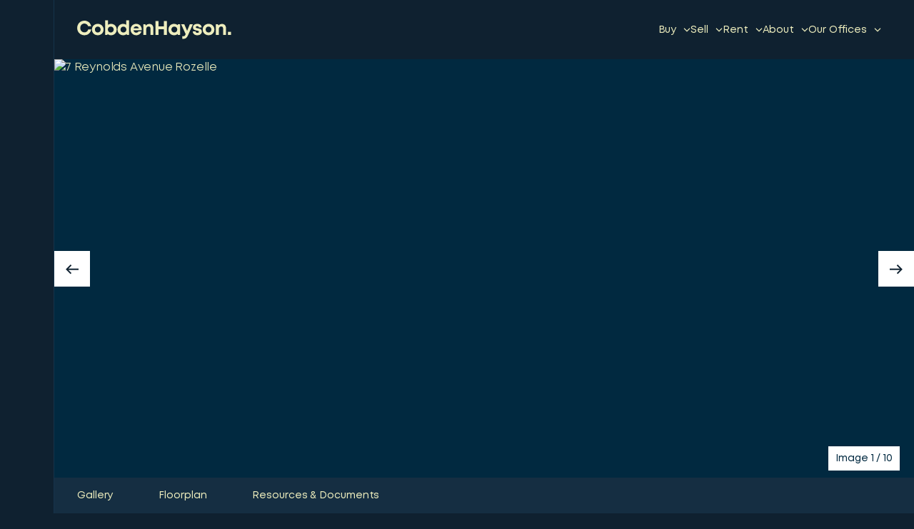

--- FILE ---
content_type: text/html; charset=UTF-8
request_url: https://www.ch.com.au/property/7-reynolds-avenue-rozelle/
body_size: 44256
content:
<!DOCTYPE html><html lang="en"><head><meta charSet="utf-8"/><meta http-equiv="x-ua-compatible" content="ie=edge"/><meta name="viewport" content="width=device-width, initial-scale=1, shrink-to-fit=no"/><meta name="generator" content="Gatsby 5.14.3"/><meta data-react-helmet="true" content="width=device-width, initial-scale=1, maximum-scale=1" name="viewport"/><meta data-react-helmet="true" name="keywords"/><meta data-react-helmet="true" content="@codedrips" name="author"/><meta data-react-helmet="true" content="https://agentboxcdn.com.au/clients-data/425/public_html/media/lt/100/100P15794/146794034087680710-rsc.jpg" name="image"/><meta data-react-helmet="true" content="Sold: Undisclosed. 7 Reynolds Avenue Rozelle. 3 bedrooms 2 bathrooms. Contemporary living with dramatic city views " name="description"/><meta data-react-helmet="true" content="CobdenHayson" name="application-name"/><meta data-react-helmet="true" content="CobdenHayson" itemProp="name"/><meta data-react-helmet="true" content="Sold: Undisclosed. 7 Reynolds Avenue Rozelle. 3 bedrooms 2 bathrooms. Contemporary living with dramatic city views " itemProp="description"/><meta data-react-helmet="true" content="https://www.ch.com.au/property/7-reynolds-avenue-rozelle" property="og:url"/><meta data-react-helmet="true" content=" 7 Reynolds Avenue Rozelle - Cobden Hayson" property="og:title"/><meta data-react-helmet="true" content="Sold: Undisclosed. 7 Reynolds Avenue Rozelle. 3 bedrooms 2 bathrooms. Contemporary living with dramatic city views " property="og:description"/><meta data-react-helmet="true" content="website" property="og:type"/><meta data-react-helmet="true" content="https://agentboxcdn.com.au/clients-data/425/public_html/media/lt/100/100P15794/146794034087680710-rsc.jpg" property="og:image"/><meta data-react-helmet="true" href="https://www.ch.com.au/property/7-reynolds-avenue-rozelle" name="canonical"/><meta data-react-helmet="true" href="https://www.ch.com.au/property/7-reynolds-avenue-rozelle" hreflang="en" name="alternate"/><meta data-react-helmet="true" href="https://www.ch.com.au/property/7-reynolds-avenue-rozelle" hreflang="x-default" name="alternate"/><meta name="theme-color" content="#EDEDBD"/><style data-href="/styles.5130652f362cf9f7bfa7.css" data-identity="gatsby-global-css">@charset "UTF-8";@keyframes plyr-progress{to{background-position:25px 0;background-position:var(--plyr-progress-loading-size,25px) 0}}@keyframes plyr-popup{0%{opacity:.5;transform:translateY(10px)}to{opacity:1;transform:translateY(0)}}@keyframes plyr-fade-in{0%{opacity:0}to{opacity:1}}.plyr{-moz-osx-font-smoothing:grayscale;-webkit-font-smoothing:antialiased;align-items:center;direction:ltr;display:flex;flex-direction:column;font-family:inherit;font-family:var(--plyr-font-family,inherit);font-variant-numeric:tabular-nums;font-weight:400;font-weight:var(--plyr-font-weight-regular,400);line-height:1.7;line-height:var(--plyr-line-height,1.7);max-width:100%;min-width:200px;position:relative;text-shadow:none;transition:box-shadow .3s ease;z-index:0}.plyr audio,.plyr iframe,.plyr video{display:block;height:100%;width:100%}.plyr button{font:inherit;line-height:inherit;width:auto}.plyr:focus{outline:0}.plyr--full-ui{box-sizing:border-box}.plyr--full-ui *,.plyr--full-ui :after,.plyr--full-ui :before{box-sizing:inherit}.plyr--full-ui a,.plyr--full-ui button,.plyr--full-ui input,.plyr--full-ui label{touch-action:manipulation}.plyr__badge{background:#4a5464;background:var(--plyr-badge-background,#4a5464);border-radius:2px;border-radius:var(--plyr-badge-border-radius,2px);color:#fff;color:var(--plyr-badge-text-color,#fff);font-size:9px;font-size:var(--plyr-font-size-badge,9px);line-height:1;padding:3px 4px}.plyr--full-ui ::-webkit-media-text-track-container{display:none}.plyr__captions{animation:plyr-fade-in .3s ease;bottom:0;display:none;font-size:13px;font-size:var(--plyr-font-size-small,13px);left:0;padding:10px;padding:var(--plyr-control-spacing,10px);position:absolute;text-align:center;transition:transform .4s ease-in-out;width:100%}.plyr__captions span:empty{display:none}@media (min-width:480px){.plyr__captions{font-size:15px;font-size:var(--plyr-font-size-base,15px);padding:20px;padding:calc(var(--plyr-control-spacing, 10px)*2)}}@media (min-width:768px){.plyr__captions{font-size:18px;font-size:var(--plyr-font-size-large,18px)}}.plyr--captions-active .plyr__captions{display:block}.plyr:not(.plyr--hide-controls) .plyr__controls:not(:empty)~.plyr__captions{transform:translateY(-40px);transform:translateY(calc(var(--plyr-control-spacing, 10px)*-4))}.plyr__caption{background:#000c;background:var(--plyr-captions-background,#000c);border-radius:2px;-webkit-box-decoration-break:clone;box-decoration-break:clone;color:#fff;color:var(--plyr-captions-text-color,#fff);line-height:185%;padding:.2em .5em;white-space:pre-wrap}.plyr__caption div{display:inline}.plyr__control{background:#0000;border:0;border-radius:4px;border-radius:var(--plyr-control-radius,4px);color:inherit;cursor:pointer;flex-shrink:0;overflow:visible;padding:7px;padding:calc(var(--plyr-control-spacing, 10px)*.7);position:relative;transition:all .3s ease}.plyr__control svg{fill:currentColor;display:block;height:18px;height:var(--plyr-control-icon-size,18px);pointer-events:none;width:18px;width:var(--plyr-control-icon-size,18px)}.plyr__control:focus{outline:0}.plyr__control:focus-visible{outline:2px dashed #00b2ff;outline:2px dashed var(--plyr-focus-visible-color,var(--plyr-color-main,var(--plyr-color-main,#00b2ff)));outline-offset:2px}a.plyr__control{text-decoration:none}.plyr__control.plyr__control--pressed .icon--not-pressed,.plyr__control.plyr__control--pressed .label--not-pressed,.plyr__control:not(.plyr__control--pressed) .icon--pressed,.plyr__control:not(.plyr__control--pressed) .label--pressed,a.plyr__control:after,a.plyr__control:before{display:none}.plyr--full-ui ::-webkit-media-controls{display:none}.plyr__controls{align-items:center;display:flex;justify-content:flex-end;text-align:center}.plyr__controls .plyr__progress__container{flex:1;min-width:0}.plyr__controls .plyr__controls__item{margin-left:2.5px;margin-left:calc(var(--plyr-control-spacing, 10px)/4)}.plyr__controls .plyr__controls__item:first-child{margin-left:0;margin-right:auto}.plyr__controls .plyr__controls__item.plyr__progress__container{padding-left:2.5px;padding-left:calc(var(--plyr-control-spacing, 10px)/4)}.plyr__controls .plyr__controls__item.plyr__time{padding:0 5px;padding:0 calc(var(--plyr-control-spacing, 10px)/2)}.plyr__controls .plyr__controls__item.plyr__progress__container:first-child,.plyr__controls .plyr__controls__item.plyr__time+.plyr__time,.plyr__controls .plyr__controls__item.plyr__time:first-child{padding-left:0}.plyr [data-plyr=airplay],.plyr [data-plyr=captions],.plyr [data-plyr=fullscreen],.plyr [data-plyr=pip],.plyr__controls:empty{display:none}.plyr--airplay-supported [data-plyr=airplay],.plyr--captions-enabled [data-plyr=captions],.plyr--fullscreen-enabled [data-plyr=fullscreen],.plyr--pip-supported [data-plyr=pip]{display:inline-block}.plyr__menu{display:flex;position:relative}.plyr__menu .plyr__control svg{transition:transform .3s ease}.plyr__menu .plyr__control[aria-expanded=true] svg{transform:rotate(90deg)}.plyr__menu .plyr__control[aria-expanded=true] .plyr__tooltip{display:none}.plyr__menu__container{animation:plyr-popup .2s ease;background:#ffffffe6;background:var(--plyr-menu-background,#ffffffe6);border-radius:8px;border-radius:var(--plyr-menu-radius,8px);bottom:100%;box-shadow:0 1px 2px #00000026;box-shadow:var(--plyr-menu-shadow,0 1px 2px #00000026);color:#4a5464;color:var(--plyr-menu-color,#4a5464);font-size:15px;font-size:var(--plyr-font-size-base,15px);margin-bottom:10px;position:absolute;right:-3px;text-align:left;white-space:nowrap;z-index:3}.plyr__menu__container>div{overflow:hidden;transition:height .35s cubic-bezier(.4,0,.2,1),width .35s cubic-bezier(.4,0,.2,1)}.plyr__menu__container:after{border:4px solid #0000;border:var(--plyr-menu-arrow-size,4px) solid #0000;border-top-color:var(--plyr-menu-background,#ffffffe6);content:"";height:0;position:absolute;right:14px;right:calc(var(--plyr-control-icon-size, 18px)/2 + var(--plyr-control-spacing, 10px)*.7 - var(--plyr-menu-arrow-size, 4px)/2);top:100%;width:0}.plyr__menu__container [role=menu]{padding:7px;padding:calc(var(--plyr-control-spacing, 10px)*.7)}.plyr__menu__container [role=menuitem],.plyr__menu__container [role=menuitemradio]{margin-top:2px}.plyr__menu__container [role=menuitem]:first-child,.plyr__menu__container [role=menuitemradio]:first-child{margin-top:0}.plyr__menu__container .plyr__control{align-items:center;color:#4a5464;color:var(--plyr-menu-color,#4a5464);display:flex;font-size:13px;font-size:var(--plyr-font-size-menu,var(--plyr-font-size-small,13px));padding:4.66667px 10.5px;padding:calc(var(--plyr-control-spacing, 10px)*.7/1.5) calc(var(--plyr-control-spacing, 10px)*.7*1.5);-webkit-user-select:none;user-select:none;width:100%}.plyr__menu__container .plyr__control>span{align-items:inherit;display:flex;width:100%}.plyr__menu__container .plyr__control:after{border:4px solid #0000;border:var(--plyr-menu-item-arrow-size,4px) solid #0000;content:"";position:absolute;top:50%;transform:translateY(-50%)}.plyr__menu__container .plyr__control--forward{padding-right:28px;padding-right:calc(var(--plyr-control-spacing, 10px)*.7*4)}.plyr__menu__container .plyr__control--forward:after{border-left-color:#728197;border-left-color:var(--plyr-menu-arrow-color,#728197);right:6.5px;right:calc(var(--plyr-control-spacing, 10px)*.7*1.5 - var(--plyr-menu-item-arrow-size, 4px))}.plyr__menu__container .plyr__control--forward:focus-visible:after,.plyr__menu__container .plyr__control--forward:hover:after{border-left-color:initial}.plyr__menu__container .plyr__control--back{font-weight:400;font-weight:var(--plyr-font-weight-regular,400);margin:7px;margin:calc(var(--plyr-control-spacing, 10px)*.7);margin-bottom:3.5px;margin-bottom:calc(var(--plyr-control-spacing, 10px)*.7/2);padding-left:28px;padding-left:calc(var(--plyr-control-spacing, 10px)*.7*4);position:relative;width:calc(100% - 14px);width:calc(100% - var(--plyr-control-spacing, 10px)*.7*2)}.plyr__menu__container .plyr__control--back:after{border-right-color:#728197;border-right-color:var(--plyr-menu-arrow-color,#728197);left:6.5px;left:calc(var(--plyr-control-spacing, 10px)*.7*1.5 - var(--plyr-menu-item-arrow-size, 4px))}.plyr__menu__container .plyr__control--back:before{background:#dcdfe5;background:var(--plyr-menu-back-border-color,#dcdfe5);box-shadow:0 1px 0 #fff;box-shadow:0 1px 0 var(--plyr-menu-back-border-shadow-color,#fff);content:"";height:1px;left:0;margin-top:3.5px;margin-top:calc(var(--plyr-control-spacing, 10px)*.7/2);overflow:hidden;position:absolute;right:0;top:100%}.plyr__menu__container .plyr__control--back:focus-visible:after,.plyr__menu__container .plyr__control--back:hover:after{border-right-color:initial}.plyr__menu__container .plyr__control[role=menuitemradio]{padding-left:7px;padding-left:calc(var(--plyr-control-spacing, 10px)*.7)}.plyr__menu__container .plyr__control[role=menuitemradio]:after,.plyr__menu__container .plyr__control[role=menuitemradio]:before{border-radius:100%}.plyr__menu__container .plyr__control[role=menuitemradio]:before{background:#0000001a;content:"";display:block;flex-shrink:0;height:16px;margin-right:10px;margin-right:var(--plyr-control-spacing,10px);transition:all .3s ease;width:16px}.plyr__menu__container .plyr__control[role=menuitemradio]:after{background:#fff;border:0;height:6px;left:12px;opacity:0;top:50%;transform:translateY(-50%) scale(0);transition:transform .3s ease,opacity .3s ease;width:6px}.plyr__menu__container .plyr__control[role=menuitemradio][aria-checked=true]:before{background:#00b2ff;background:var(--plyr-control-toggle-checked-background,var(--plyr-color-main,var(--plyr-color-main,#00b2ff)))}.plyr__menu__container .plyr__control[role=menuitemradio][aria-checked=true]:after{opacity:1;transform:translateY(-50%) scale(1)}.plyr__menu__container .plyr__control[role=menuitemradio]:focus-visible:before,.plyr__menu__container .plyr__control[role=menuitemradio]:hover:before{background:#23282f1a}.plyr__menu__container .plyr__menu__value{align-items:center;display:flex;margin-left:auto;margin-right:-5px;margin-right:calc(var(--plyr-control-spacing, 10px)*.7*-1 + 2px);overflow:hidden;padding-left:24.5px;padding-left:calc(var(--plyr-control-spacing, 10px)*.7*3.5);pointer-events:none}.plyr--full-ui input[type=range]{-webkit-appearance:none;appearance:none;background:#0000;border:0;border-radius:26px;border-radius:calc(var(--plyr-range-thumb-height, 13px)*2);color:#00b2ff;color:var(--plyr-range-fill-background,var(--plyr-color-main,var(--plyr-color-main,#00b2ff)));display:block;height:19px;height:calc(var(--plyr-range-thumb-active-shadow-width, 3px)*2 + var(--plyr-range-thumb-height, 13px));margin:0;min-width:0;padding:0;transition:box-shadow .3s ease;width:100%}.plyr--full-ui input[type=range]::-webkit-slider-runnable-track{background:#0000;background-image:linear-gradient(90deg,currentColor,#0000 0);background-image:linear-gradient(to right,currentColor var(--value,0),#0000 var(--value,0));border:0;border-radius:2.5px;border-radius:calc(var(--plyr-range-track-height, 5px)/2);height:5px;height:var(--plyr-range-track-height,5px);-webkit-transition:box-shadow .3s ease;transition:box-shadow .3s ease;-webkit-user-select:none;user-select:none}.plyr--full-ui input[type=range]::-webkit-slider-thumb{-webkit-appearance:none;appearance:none;background:#fff;background:var(--plyr-range-thumb-background,#fff);border:0;border-radius:100%;box-shadow:0 1px 1px #23282f26,0 0 0 1px #23282f33;box-shadow:var(--plyr-range-thumb-shadow,0 1px 1px #23282f26,0 0 0 1px #23282f33);height:13px;height:var(--plyr-range-thumb-height,13px);margin-top:-4px;margin-top:calc((var(--plyr-range-thumb-height, 13px) - var(--plyr-range-track-height, 5px))/2*-1);position:relative;-webkit-transition:all .2s ease;transition:all .2s ease;width:13px;width:var(--plyr-range-thumb-height,13px)}.plyr--full-ui input[type=range]::-moz-range-track{background:#0000;border:0;border-radius:2.5px;border-radius:calc(var(--plyr-range-track-height, 5px)/2);height:5px;height:var(--plyr-range-track-height,5px);-moz-transition:box-shadow .3s ease;transition:box-shadow .3s ease;user-select:none}.plyr--full-ui input[type=range]::-moz-range-thumb{background:#fff;background:var(--plyr-range-thumb-background,#fff);border:0;border-radius:100%;box-shadow:0 1px 1px #23282f26,0 0 0 1px #23282f33;box-shadow:var(--plyr-range-thumb-shadow,0 1px 1px #23282f26,0 0 0 1px #23282f33);height:13px;height:var(--plyr-range-thumb-height,13px);position:relative;-moz-transition:all .2s ease;transition:all .2s ease;width:13px;width:var(--plyr-range-thumb-height,13px)}.plyr--full-ui input[type=range]::-moz-range-progress{background:currentColor;border-radius:2.5px;border-radius:calc(var(--plyr-range-track-height, 5px)/2);height:5px;height:var(--plyr-range-track-height,5px)}.plyr--full-ui input[type=range]::-ms-track{color:#0000}.plyr--full-ui input[type=range]::-ms-fill-upper,.plyr--full-ui input[type=range]::-ms-track{background:#0000;border:0;border-radius:2.5px;border-radius:calc(var(--plyr-range-track-height, 5px)/2);height:5px;height:var(--plyr-range-track-height,5px);-ms-transition:box-shadow .3s ease;transition:box-shadow .3s ease;user-select:none}.plyr--full-ui input[type=range]::-ms-fill-lower{background:#0000;background:currentColor;border:0;border-radius:2.5px;border-radius:calc(var(--plyr-range-track-height, 5px)/2);height:5px;height:var(--plyr-range-track-height,5px);-ms-transition:box-shadow .3s ease;transition:box-shadow .3s ease;user-select:none}.plyr--full-ui input[type=range]::-ms-thumb{background:#fff;background:var(--plyr-range-thumb-background,#fff);border:0;border-radius:100%;box-shadow:0 1px 1px #23282f26,0 0 0 1px #23282f33;box-shadow:var(--plyr-range-thumb-shadow,0 1px 1px #23282f26,0 0 0 1px #23282f33);height:13px;height:var(--plyr-range-thumb-height,13px);margin-top:0;position:relative;-ms-transition:all .2s ease;transition:all .2s ease;width:13px;width:var(--plyr-range-thumb-height,13px)}.plyr--full-ui input[type=range]::-ms-tooltip{display:none}.plyr--full-ui input[type=range]::-moz-focus-outer{border:0}.plyr--full-ui input[type=range]:focus{outline:0}.plyr--full-ui input[type=range]:focus-visible::-webkit-slider-runnable-track{outline:2px dashed #00b2ff;outline:2px dashed var(--plyr-focus-visible-color,var(--plyr-color-main,var(--plyr-color-main,#00b2ff)));outline-offset:2px}.plyr--full-ui input[type=range]:focus-visible::-moz-range-track{outline:2px dashed #00b2ff;outline:2px dashed var(--plyr-focus-visible-color,var(--plyr-color-main,var(--plyr-color-main,#00b2ff)));outline-offset:2px}.plyr--full-ui input[type=range]:focus-visible::-ms-track{outline:2px dashed #00b2ff;outline:2px dashed var(--plyr-focus-visible-color,var(--plyr-color-main,var(--plyr-color-main,#00b2ff)));outline-offset:2px}.plyr__poster{background-color:#000;background-color:var(--plyr-video-background,var(--plyr-video-background,#000));background-position:50% 50%;background-repeat:no-repeat;background-size:contain;height:100%;left:0;opacity:0;position:absolute;top:0;transition:opacity .2s ease;width:100%;z-index:1}.plyr--stopped.plyr__poster-enabled .plyr__poster{opacity:1}.plyr--youtube.plyr--paused.plyr__poster-enabled:not(.plyr--stopped) .plyr__poster{display:none}.plyr__time{font-size:13px;font-size:var(--plyr-font-size-time,var(--plyr-font-size-small,13px))}.plyr__time+.plyr__time:before{content:"⁄";margin-right:10px;margin-right:var(--plyr-control-spacing,10px)}@media (max-width:767px){.plyr__time+.plyr__time{display:none}}.plyr__tooltip{background:#fff;background:var(--plyr-tooltip-background,#fff);border-radius:5px;border-radius:var(--plyr-tooltip-radius,5px);bottom:100%;box-shadow:0 1px 2px #00000026;box-shadow:var(--plyr-tooltip-shadow,0 1px 2px #00000026);color:#4a5464;color:var(--plyr-tooltip-color,#4a5464);font-size:13px;font-size:var(--plyr-font-size-small,13px);font-weight:400;font-weight:var(--plyr-font-weight-regular,400);left:50%;line-height:1.3;margin-bottom:10px;margin-bottom:calc(var(--plyr-control-spacing, 10px)/2*2);opacity:0;padding:5px 7.5px;padding:calc(var(--plyr-control-spacing, 10px)/2) calc(var(--plyr-control-spacing, 10px)/2*1.5);pointer-events:none;position:absolute;transform:translate(-50%,10px) scale(.8);transform-origin:50% 100%;transition:transform .2s ease .1s,opacity .2s ease .1s;white-space:nowrap;z-index:2}.plyr__tooltip:before{border-left:4px solid #0000;border-left:var(--plyr-tooltip-arrow-size,4px) solid #0000;border-right:4px solid #0000;border-right:var(--plyr-tooltip-arrow-size,4px) solid #0000;border-top:4px solid #fff;border-top:var(--plyr-tooltip-arrow-size,4px) solid var(--plyr-tooltip-background,#fff);bottom:-4px;bottom:calc(var(--plyr-tooltip-arrow-size, 4px)*-1);content:"";height:0;left:50%;position:absolute;transform:translateX(-50%);width:0;z-index:2}.plyr .plyr__control:focus-visible .plyr__tooltip,.plyr .plyr__control:hover .plyr__tooltip,.plyr__tooltip--visible{opacity:1;transform:translate(-50%) scale(1)}.plyr .plyr__control:hover .plyr__tooltip{z-index:3}.plyr__controls>.plyr__control:first-child .plyr__tooltip,.plyr__controls>.plyr__control:first-child+.plyr__control .plyr__tooltip{left:0;transform:translateY(10px) scale(.8);transform-origin:0 100%}.plyr__controls>.plyr__control:first-child .plyr__tooltip:before,.plyr__controls>.plyr__control:first-child+.plyr__control .plyr__tooltip:before{left:16px;left:calc(var(--plyr-control-icon-size, 18px)/2 + var(--plyr-control-spacing, 10px)*.7)}.plyr__controls>.plyr__control:last-child .plyr__tooltip{left:auto;right:0;transform:translateY(10px) scale(.8);transform-origin:100% 100%}.plyr__controls>.plyr__control:last-child .plyr__tooltip:before{left:auto;right:16px;right:calc(var(--plyr-control-icon-size, 18px)/2 + var(--plyr-control-spacing, 10px)*.7);transform:translateX(50%)}.plyr__controls>.plyr__control:first-child .plyr__tooltip--visible,.plyr__controls>.plyr__control:first-child+.plyr__control .plyr__tooltip--visible,.plyr__controls>.plyr__control:first-child+.plyr__control:focus-visible .plyr__tooltip,.plyr__controls>.plyr__control:first-child+.plyr__control:hover .plyr__tooltip,.plyr__controls>.plyr__control:first-child:focus-visible .plyr__tooltip,.plyr__controls>.plyr__control:first-child:hover .plyr__tooltip,.plyr__controls>.plyr__control:last-child .plyr__tooltip--visible,.plyr__controls>.plyr__control:last-child:focus-visible .plyr__tooltip,.plyr__controls>.plyr__control:last-child:hover .plyr__tooltip{transform:translate(0) scale(1)}.plyr__progress{left:6.5px;left:calc(var(--plyr-range-thumb-height, 13px)*.5);margin-right:13px;margin-right:var(--plyr-range-thumb-height,13px);position:relative}.plyr__progress input[type=range],.plyr__progress__buffer{margin-left:-6.5px;margin-left:calc(var(--plyr-range-thumb-height, 13px)*-.5);margin-right:-6.5px;margin-right:calc(var(--plyr-range-thumb-height, 13px)*-.5);width:calc(100% + 13px);width:calc(100% + var(--plyr-range-thumb-height, 13px))}.plyr__progress input[type=range]{position:relative;z-index:2}.plyr__progress .plyr__tooltip{left:0;max-width:120px;overflow-wrap:break-word}.plyr__progress__buffer{-webkit-appearance:none;background:#0000;border:0;border-radius:100px;height:5px;height:var(--plyr-range-track-height,5px);left:0;margin-top:-2.5px;margin-top:calc((var(--plyr-range-track-height, 5px)/2)*-1);padding:0;position:absolute;top:50%}.plyr__progress__buffer::-webkit-progress-bar{background:#0000}.plyr__progress__buffer::-webkit-progress-value{background:currentColor;border-radius:100px;min-width:5px;min-width:var(--plyr-range-track-height,5px);-webkit-transition:width .2s ease;transition:width .2s ease}.plyr__progress__buffer::-moz-progress-bar{background:currentColor;border-radius:100px;min-width:5px;min-width:var(--plyr-range-track-height,5px);-moz-transition:width .2s ease;transition:width .2s ease}.plyr__progress__buffer::-ms-fill{border-radius:100px;-ms-transition:width .2s ease;transition:width .2s ease}.plyr--loading .plyr__progress__buffer{animation:plyr-progress 1s linear infinite;background-image:linear-gradient(-45deg,#23282f99 25%,#0000 0,#0000 50%,#23282f99 0,#23282f99 75%,#0000 0,#0000);background-image:linear-gradient(-45deg,var(--plyr-progress-loading-background,#23282f99) 25%,#0000 25%,#0000 50%,var(--plyr-progress-loading-background,#23282f99) 50%,var(--plyr-progress-loading-background,#23282f99) 75%,#0000 75%,#0000);background-repeat:repeat-x;background-size:25px 25px;background-size:var(--plyr-progress-loading-size,25px) var(--plyr-progress-loading-size,25px);color:#0000}.plyr--video.plyr--loading .plyr__progress__buffer{background-color:#ffffff40;background-color:var(--plyr-video-progress-buffered-background,#ffffff40)}.plyr--audio.plyr--loading .plyr__progress__buffer{background-color:#c1c8d199;background-color:var(--plyr-audio-progress-buffered-background,#c1c8d199)}.plyr__progress__marker{background-color:#fff;background-color:var(--plyr-progress-marker-background,#fff);border-radius:1px;height:5px;height:var(--plyr-range-track-height,5px);position:absolute;top:50%;transform:translate(-50%,-50%);width:3px;width:var(--plyr-progress-marker-width,3px);z-index:3}.plyr__volume{align-items:center;display:flex;position:relative}.plyr__volume input[type=range]{margin-left:5px;margin-left:calc(var(--plyr-control-spacing, 10px)/2);margin-right:5px;margin-right:calc(var(--plyr-control-spacing, 10px)/2);max-width:90px;min-width:60px;position:relative;z-index:2}.plyr--audio{display:block}.plyr--audio .plyr__controls{background:#fff;background:var(--plyr-audio-controls-background,#fff);border-radius:inherit;color:#4a5464;color:var(--plyr-audio-control-color,#4a5464);padding:10px;padding:var(--plyr-control-spacing,10px)}.plyr--audio .plyr__control:focus-visible,.plyr--audio .plyr__control:hover,.plyr--audio .plyr__control[aria-expanded=true]{background:#00b2ff;background:var(--plyr-audio-control-background-hover,var(--plyr-color-main,var(--plyr-color-main,#00b2ff)));color:#fff;color:var(--plyr-audio-control-color-hover,#fff)}.plyr--full-ui.plyr--audio input[type=range]::-webkit-slider-runnable-track{background-color:#c1c8d199;background-color:var(--plyr-audio-range-track-background,var(--plyr-audio-progress-buffered-background,#c1c8d199))}.plyr--full-ui.plyr--audio input[type=range]::-moz-range-track{background-color:#c1c8d199;background-color:var(--plyr-audio-range-track-background,var(--plyr-audio-progress-buffered-background,#c1c8d199))}.plyr--full-ui.plyr--audio input[type=range]::-ms-track{background-color:#c1c8d199;background-color:var(--plyr-audio-range-track-background,var(--plyr-audio-progress-buffered-background,#c1c8d199))}.plyr--full-ui.plyr--audio input[type=range]:active::-webkit-slider-thumb{box-shadow:0 1px 1px #23282f26,0 0 0 1px #23282f33,0 0 0 3px #23282f1a;box-shadow:var(--plyr-range-thumb-shadow,0 1px 1px #23282f26,0 0 0 1px #23282f33),0 0 0 var(--plyr-range-thumb-active-shadow-width,3px) var(--plyr-audio-range-thumb-active-shadow-color,#23282f1a)}.plyr--full-ui.plyr--audio input[type=range]:active::-moz-range-thumb{box-shadow:0 1px 1px #23282f26,0 0 0 1px #23282f33,0 0 0 3px #23282f1a;box-shadow:var(--plyr-range-thumb-shadow,0 1px 1px #23282f26,0 0 0 1px #23282f33),0 0 0 var(--plyr-range-thumb-active-shadow-width,3px) var(--plyr-audio-range-thumb-active-shadow-color,#23282f1a)}.plyr--full-ui.plyr--audio input[type=range]:active::-ms-thumb{box-shadow:0 1px 1px #23282f26,0 0 0 1px #23282f33,0 0 0 3px #23282f1a;box-shadow:var(--plyr-range-thumb-shadow,0 1px 1px #23282f26,0 0 0 1px #23282f33),0 0 0 var(--plyr-range-thumb-active-shadow-width,3px) var(--plyr-audio-range-thumb-active-shadow-color,#23282f1a)}.plyr--audio .plyr__progress__buffer{color:#c1c8d199;color:var(--plyr-audio-progress-buffered-background,#c1c8d199)}.plyr--video{overflow:hidden}.plyr--video.plyr--menu-open{overflow:visible}.plyr__video-wrapper{background:#000;background:var(--plyr-video-background,var(--plyr-video-background,#000));border-radius:inherit;height:100%;margin:auto;overflow:hidden;position:relative;width:100%}.plyr__video-embed,.plyr__video-wrapper--fixed-ratio{aspect-ratio:16/9}@supports not (aspect-ratio:16/9){.plyr__video-embed,.plyr__video-wrapper--fixed-ratio{height:0;padding-bottom:56.25%;position:relative}}.plyr__video-embed iframe,.plyr__video-wrapper--fixed-ratio video{border:0;height:100%;left:0;position:absolute;top:0;width:100%}.plyr--full-ui .plyr__video-embed>.plyr__video-embed__container{padding-bottom:240%;position:relative;transform:translateY(-38.28125%)}.plyr--video .plyr__controls{background:linear-gradient(#0000,#000000bf);background:var(--plyr-video-controls-background,linear-gradient(#0000,#000000bf));border-bottom-left-radius:inherit;border-bottom-right-radius:inherit;bottom:0;color:#fff;color:var(--plyr-video-control-color,#fff);left:0;padding:5px;padding:calc(var(--plyr-control-spacing, 10px)/2);padding-top:20px;padding-top:calc(var(--plyr-control-spacing, 10px)*2);position:absolute;right:0;transition:opacity .4s ease-in-out,transform .4s ease-in-out;z-index:3}@media (min-width:480px){.plyr--video .plyr__controls{padding:10px;padding:var(--plyr-control-spacing,10px);padding-top:35px;padding-top:calc(var(--plyr-control-spacing, 10px)*3.5)}}.plyr--video.plyr--hide-controls .plyr__controls{opacity:0;pointer-events:none;transform:translateY(100%)}.plyr--video .plyr__control:focus-visible,.plyr--video .plyr__control:hover,.plyr--video .plyr__control[aria-expanded=true]{background:#00b2ff;background:var(--plyr-video-control-background-hover,var(--plyr-color-main,var(--plyr-color-main,#00b2ff)));color:#fff;color:var(--plyr-video-control-color-hover,#fff)}.plyr__control--overlaid{background:#00b2ff;background:var(--plyr-video-control-background-hover,var(--plyr-color-main,var(--plyr-color-main,#00b2ff)));border:0;border-radius:100%;color:#fff;color:var(--plyr-video-control-color,#fff);display:none;left:50%;opacity:.9;padding:15px;padding:calc(var(--plyr-control-spacing, 10px)*1.5);position:absolute;top:50%;transform:translate(-50%,-50%);transition:.3s;z-index:2}.plyr__control--overlaid svg{left:2px;position:relative}.plyr__control--overlaid:focus,.plyr__control--overlaid:hover{opacity:1}.plyr--playing .plyr__control--overlaid{opacity:0;visibility:hidden}.plyr--full-ui.plyr--video .plyr__control--overlaid{display:block}.plyr--full-ui.plyr--video input[type=range]::-webkit-slider-runnable-track{background-color:#ffffff40;background-color:var(--plyr-video-range-track-background,var(--plyr-video-progress-buffered-background,#ffffff40))}.plyr--full-ui.plyr--video input[type=range]::-moz-range-track{background-color:#ffffff40;background-color:var(--plyr-video-range-track-background,var(--plyr-video-progress-buffered-background,#ffffff40))}.plyr--full-ui.plyr--video input[type=range]::-ms-track{background-color:#ffffff40;background-color:var(--plyr-video-range-track-background,var(--plyr-video-progress-buffered-background,#ffffff40))}.plyr--full-ui.plyr--video input[type=range]:active::-webkit-slider-thumb{box-shadow:0 1px 1px #23282f26,0 0 0 1px #23282f33,0 0 0 3px #ffffff80;box-shadow:var(--plyr-range-thumb-shadow,0 1px 1px #23282f26,0 0 0 1px #23282f33),0 0 0 var(--plyr-range-thumb-active-shadow-width,3px) var(--plyr-audio-range-thumb-active-shadow-color,#ffffff80)}.plyr--full-ui.plyr--video input[type=range]:active::-moz-range-thumb{box-shadow:0 1px 1px #23282f26,0 0 0 1px #23282f33,0 0 0 3px #ffffff80;box-shadow:var(--plyr-range-thumb-shadow,0 1px 1px #23282f26,0 0 0 1px #23282f33),0 0 0 var(--plyr-range-thumb-active-shadow-width,3px) var(--plyr-audio-range-thumb-active-shadow-color,#ffffff80)}.plyr--full-ui.plyr--video input[type=range]:active::-ms-thumb{box-shadow:0 1px 1px #23282f26,0 0 0 1px #23282f33,0 0 0 3px #ffffff80;box-shadow:var(--plyr-range-thumb-shadow,0 1px 1px #23282f26,0 0 0 1px #23282f33),0 0 0 var(--plyr-range-thumb-active-shadow-width,3px) var(--plyr-audio-range-thumb-active-shadow-color,#ffffff80)}.plyr--video .plyr__progress__buffer{color:#ffffff40;color:var(--plyr-video-progress-buffered-background,#ffffff40)}.plyr:fullscreen{background:#000;border-radius:0!important;height:100%;margin:0;width:100%}.plyr:fullscreen video{height:100%}.plyr:fullscreen .plyr__control .icon--exit-fullscreen{display:block}.plyr:fullscreen .plyr__control .icon--exit-fullscreen+svg{display:none}.plyr:fullscreen.plyr--hide-controls{cursor:none}@media (min-width:1024px){.plyr:fullscreen .plyr__captions{font-size:21px;font-size:var(--plyr-font-size-xlarge,21px)}}.plyr--fullscreen-fallback{background:#000;border-radius:0!important;bottom:0;height:100%;left:0;margin:0;position:fixed;right:0;top:0;width:100%;z-index:10000000}.plyr--fullscreen-fallback video{height:100%}.plyr--fullscreen-fallback .plyr__control .icon--exit-fullscreen{display:block}.plyr--fullscreen-fallback .plyr__control .icon--exit-fullscreen+svg{display:none}.plyr--fullscreen-fallback.plyr--hide-controls{cursor:none}@media (min-width:1024px){.plyr--fullscreen-fallback .plyr__captions{font-size:21px;font-size:var(--plyr-font-size-xlarge,21px)}}.plyr__ads{border-radius:inherit;bottom:0;cursor:pointer;left:0;overflow:hidden;position:absolute;right:0;top:0;z-index:-1}.plyr__ads>div,.plyr__ads>div iframe{height:100%;position:absolute;width:100%}.plyr__ads:after{background:#23282f;border-radius:2px;bottom:10px;bottom:var(--plyr-control-spacing,10px);color:#fff;content:attr(data-badge-text);font-size:11px;padding:2px 6px;pointer-events:none;position:absolute;right:10px;right:var(--plyr-control-spacing,10px);z-index:3}.plyr__ads:empty:after{display:none}.plyr__cues{background:currentColor;display:block;height:5px;height:var(--plyr-range-track-height,5px);left:0;opacity:.8;position:absolute;top:50%;transform:translateY(-50%);width:3px;z-index:3}.plyr__preview-thumb{background-color:#fff;background-color:var(--plyr-tooltip-background,#fff);border-radius:8px;border-radius:var(--plyr-menu-radius,8px);bottom:100%;box-shadow:0 1px 2px #00000026;box-shadow:var(--plyr-tooltip-shadow,0 1px 2px #00000026);margin-bottom:10px;margin-bottom:calc(var(--plyr-control-spacing, 10px)/2*2);opacity:0;padding:3px;pointer-events:none;position:absolute;transform:translateY(10px) scale(.8);transform-origin:50% 100%;transition:transform .2s ease .1s,opacity .2s ease .1s;z-index:2}.plyr__preview-thumb--is-shown{opacity:1;transform:translate(0) scale(1)}.plyr__preview-thumb:before{border-left:4px solid #0000;border-left:var(--plyr-tooltip-arrow-size,4px) solid #0000;border-right:4px solid #0000;border-right:var(--plyr-tooltip-arrow-size,4px) solid #0000;border-top:4px solid #fff;border-top:var(--plyr-tooltip-arrow-size,4px) solid var(--plyr-tooltip-background,#fff);bottom:-4px;bottom:calc(var(--plyr-tooltip-arrow-size, 4px)*-1);content:"";height:0;left:calc(50% + var(--preview-arrow-offset));position:absolute;transform:translateX(-50%);width:0;z-index:2}.plyr__preview-thumb__image-container{background:#c1c8d1;border-radius:7px;border-radius:calc(var(--plyr-menu-radius, 8px) - 1px);overflow:hidden;position:relative;z-index:0}.plyr__preview-thumb__image-container img,.plyr__preview-thumb__image-container:after{height:100%;left:0;position:absolute;top:0;width:100%}.plyr__preview-thumb__image-container:after{border-radius:inherit;box-shadow:inset 0 0 0 1px #00000026;content:"";pointer-events:none}.plyr__preview-thumb__image-container img{max-height:none;max-width:none}.plyr__preview-thumb__time-container{background:linear-gradient(#0000,#000000bf);background:var(--plyr-video-controls-background,linear-gradient(#0000,#000000bf));border-bottom-left-radius:7px;border-bottom-left-radius:calc(var(--plyr-menu-radius, 8px) - 1px);border-bottom-right-radius:7px;border-bottom-right-radius:calc(var(--plyr-menu-radius, 8px) - 1px);bottom:0;left:0;line-height:1.1;padding:20px 6px 6px;position:absolute;right:0;z-index:3}.plyr__preview-thumb__time-container span{color:#fff;font-size:13px;font-size:var(--plyr-font-size-time,var(--plyr-font-size-small,13px))}.plyr__preview-scrubbing{bottom:0;filter:blur(1px);height:100%;left:0;margin:auto;opacity:0;overflow:hidden;pointer-events:none;position:absolute;right:0;top:0;transition:opacity .3s ease;width:100%;z-index:1}.plyr__preview-scrubbing--is-shown{opacity:1}.plyr__preview-scrubbing img{height:100%;left:0;max-height:none;max-width:none;object-fit:contain;position:absolute;top:0;width:100%}.plyr--no-transition{transition:none!important}.plyr__sr-only{clip:rect(1px,1px,1px,1px);border:0!important;height:1px!important;overflow:hidden;padding:0!important;position:absolute!important;width:1px!important}.plyr [hidden]{display:none!important}.slick-slider{-webkit-touch-callout:none;-webkit-tap-highlight-color:transparent;box-sizing:border-box;-ms-touch-action:pan-y;touch-action:pan-y;-webkit-user-select:none;-moz-user-select:none;-ms-user-select:none;user-select:none;-khtml-user-select:none}.slick-list,.slick-slider{display:block;position:relative}.slick-list{margin:0;overflow:hidden;padding:0}.slick-list:focus{outline:none}.slick-list.dragging{cursor:pointer;cursor:hand}.slick-slider .slick-list,.slick-slider .slick-track{-webkit-transform:translateZ(0);-moz-transform:translateZ(0);-ms-transform:translateZ(0);-o-transform:translateZ(0);transform:translateZ(0)}.slick-track{display:block;left:0;margin-left:auto;margin-right:auto;position:relative;top:0}.slick-track:after,.slick-track:before{content:"";display:table}.slick-track:after{clear:both}.slick-loading .slick-track{visibility:hidden}.slick-slide{display:none;float:left;height:100%;min-height:1px}[dir=rtl] .slick-slide{float:right}.slick-slide img{display:block}.slick-slide.slick-loading img{display:none}.slick-slide.dragging img{pointer-events:none}.slick-initialized .slick-slide{display:block}.slick-loading .slick-slide{visibility:hidden}.slick-vertical .slick-slide{border:1px solid transparent;display:block;height:auto}.slick-arrow.slick-hidden{display:none}.slick-loading .slick-list{background:#fff url([data-uri]) 50% no-repeat}@font-face{font-family:slick;font-style:normal;font-weight:400;src:url([data-uri]);src:url([data-uri]?#iefix) format("embedded-opentype"),url([data-uri]) format("woff"),url([data-uri]) format("truetype"),url([data-uri]#slick) format("svg")}.slick-next,.slick-prev{border:none;cursor:pointer;display:block;font-size:0;height:20px;line-height:0;padding:0;position:absolute;top:50%;-webkit-transform:translateY(-50%);-ms-transform:translateY(-50%);transform:translateY(-50%);width:20px}.slick-next,.slick-next:focus,.slick-next:hover,.slick-prev,.slick-prev:focus,.slick-prev:hover{background:transparent;color:transparent;outline:none}.slick-next:focus:before,.slick-next:hover:before,.slick-prev:focus:before,.slick-prev:hover:before{opacity:1}.slick-next.slick-disabled:before,.slick-prev.slick-disabled:before{opacity:.25}.slick-next:before,.slick-prev:before{-webkit-font-smoothing:antialiased;-moz-osx-font-smoothing:grayscale;color:#fff;font-family:slick;font-size:20px;line-height:1;opacity:.75}.slick-prev{left:-25px}[dir=rtl] .slick-prev{left:auto;right:-25px}.slick-prev:before{content:"←"}[dir=rtl] .slick-prev:before{content:"→"}.slick-next{right:-25px}[dir=rtl] .slick-next{left:-25px;right:auto}.slick-next:before{content:"→"}[dir=rtl] .slick-next:before{content:"←"}.slick-dotted.slick-slider{margin-bottom:30px}.slick-dots{bottom:-25px;display:block;list-style:none;margin:0;padding:0;position:absolute;text-align:center;width:100%}.slick-dots li{display:inline-block;margin:0 5px;padding:0;position:relative}.slick-dots li,.slick-dots li button{cursor:pointer;height:20px;width:20px}.slick-dots li button{background:transparent;border:0;color:transparent;display:block;font-size:0;line-height:0;outline:none;padding:5px}.slick-dots li button:focus,.slick-dots li button:hover{outline:none}.slick-dots li button:focus:before,.slick-dots li button:hover:before{opacity:1}.slick-dots li button:before{-webkit-font-smoothing:antialiased;-moz-osx-font-smoothing:grayscale;color:#000;content:"•";font-family:slick;font-size:6px;height:20px;left:0;line-height:20px;opacity:.25;position:absolute;text-align:center;top:0;width:20px}.slick-dots li.slick-active button:before{color:#000;opacity:.75}@font-face{font-family:Mont;font-style:normal;font-weight:500;src:url(/static/Mont-Book-6d33a604d073ab37416584621471a3a3.woff) format("woff2"),url(/static/Mont-Book-1396918b2b98ff50ede3205415f6be2d.woff2) format("woff")}@font-face{font-family:Mont;font-style:normal;font-weight:600;src:url(/static/Mont-Regular-4355a9787e267e320d359a6b72a337de.woff) format("woff2"),url(/static/Mont-Regular-7658233c7401d1264c1e4db214c7665a.woff2) format("woff")}@font-face{font-family:Mont;font-style:normal;font-weight:700;src:url(/static/Mont-SemiBold-ff211449cfb6c9a650d6d2317b57b718.woff2) format("woff2"),url(/static/Mont-SemiBold-d86fcf528dbc5131b1f9f778b7a75e52.woff) format("woff")}@font-face{font-family:Mont;font-style:normal;font-weight:800;src:url(/static/Mont-Bold-4d5747ec7a61d7a39802eeb61a58819a.woff2) format("woff2"),url(/static/Mont-Bold-59b6ad11edcb84ae3f5f48630025ac7d.woff) format("woff")}html{-ms-text-size-adjust:100%;-webkit-text-size-adjust:100%;-webkit-font-smoothing:antialiased;font-family:sans-serif}body{margin:0}article,aside,details,figcaption,figure,footer,header,main,menu,nav,section,summary{display:block}audio,canvas,progress,video{display:inline-block}audio:not([controls]){display:none;height:0}progress{vertical-align:baseline}[hidden],template{display:none}a{-webkit-text-decoration-skip:objects;background-color:transparent}a:active,a:hover{outline-width:0}abbr[title]{border-bottom:none;text-decoration:underline;-webkit-text-decoration:underline dotted;text-decoration:underline dotted}b,strong{font-weight:inherit;font-weight:bolder}dfn{font-style:italic}h1{font-size:2em;margin:.67em 0}mark{background-color:#ff0;color:#000}small{font-size:80%}sub,sup{font-size:75%;line-height:0;position:relative;vertical-align:baseline}sub{bottom:-.25em}sup{top:-.5em}img{border-style:none}svg:not(:root){overflow:hidden}code,kbd,pre,samp{font-family:monospace,monospace;font-size:1em}figure{margin:1em 40px}hr{box-sizing:content-box;height:0;overflow:visible}button,input,optgroup,select,textarea{font:inherit;margin:0}optgroup{font-weight:700}button,input{overflow:visible}button,select{text-transform:none}[type=reset],[type=submit],button,html [type=button]{-webkit-appearance:button}[type=button]::-moz-focus-inner,[type=reset]::-moz-focus-inner,[type=submit]::-moz-focus-inner,button::-moz-focus-inner{border-style:none;padding:0}[type=button]:-moz-focusring,[type=reset]:-moz-focusring,[type=submit]:-moz-focusring,button:-moz-focusring{outline:1px dotted ButtonText}fieldset{border:1px solid silver;margin:0 2px;padding:.35em .625em .75em}legend{box-sizing:border-box;color:inherit;display:table;max-width:100%;padding:0;white-space:normal}textarea{overflow:auto}[type=checkbox],[type=radio]{box-sizing:border-box;padding:0}[type=number]::-webkit-inner-spin-button,[type=number]::-webkit-outer-spin-button{height:auto}[type=search]{-webkit-appearance:textfield;outline-offset:-2px}[type=search]::-webkit-search-cancel-button,[type=search]::-webkit-search-decoration{-webkit-appearance:none}::-webkit-input-placeholder{color:inherit;opacity:.54}::-webkit-file-upload-button{-webkit-appearance:button;font:inherit}html{box-sizing:border-box;font:112.5%/1.45em georgia,serif}*,:after,:before{box-sizing:inherit}body{word-wrap:break-word;-ms-font-feature-settings:"kern","liga","clig","calt";font-feature-settings:"kern","liga","clig","calt";color:rgba(0,0,0,.8);font-family:georgia,serif;font-kerning:normal;font-weight:400}img{margin:0 0 1.45rem;max-width:100%;padding:0}h1{font-size:2.25rem}h1,h2{color:inherit;font-family:-apple-system,BlinkMacSystemFont,Segoe UI,Roboto,Oxygen,Ubuntu,Cantarell,Fira Sans,Droid Sans,Helvetica Neue,sans-serif;font-weight:700;line-height:1.1;margin:0 0 1.45rem;padding:0;text-rendering:optimizeLegibility}h2{font-size:1.62671rem}h3{font-size:1.38316rem}h3,h4{color:inherit;font-family:-apple-system,BlinkMacSystemFont,Segoe UI,Roboto,Oxygen,Ubuntu,Cantarell,Fira Sans,Droid Sans,Helvetica Neue,sans-serif;font-weight:700;line-height:1.1;margin:0 0 1.45rem;padding:0;text-rendering:optimizeLegibility}h4{font-size:1rem}h5{font-size:.85028rem}h5,h6{color:inherit;font-family:-apple-system,BlinkMacSystemFont,Segoe UI,Roboto,Oxygen,Ubuntu,Cantarell,Fira Sans,Droid Sans,Helvetica Neue,sans-serif;font-weight:700;line-height:1.1;margin:0 0 1.45rem;padding:0;text-rendering:optimizeLegibility}h6{font-size:.78405rem}hgroup{margin:0 0 1.45rem;padding:0}ol,ul{list-style-image:none;list-style-position:outside;margin:0 0 1.45rem 1.45rem;padding:0}dd,dl,figure,p{margin:0 0 1.45rem;padding:0}pre{word-wrap:normal;background:rgba(0,0,0,.04);border-radius:3px;font-size:.85rem;line-height:1.42;margin:0 0 1.45rem;overflow:auto;padding:1.45rem}table{border-collapse:collapse;font-size:1rem;line-height:1.45rem;width:100%}fieldset,table{margin:0 0 1.45rem;padding:0}blockquote{margin:0 1.45rem 1.45rem;padding:0}form,iframe,noscript{margin:0 0 1.45rem;padding:0}hr{background:rgba(0,0,0,.2);border:none;height:1px;margin:0 0 calc(1.45rem - 1px);padding:0}address{margin:0 0 1.45rem;padding:0}b,dt,strong,th{font-weight:700}li{margin-bottom:.725rem}ol li,ul li{padding-left:0}li>ol,li>ul{margin-bottom:.725rem;margin-left:1.45rem;margin-top:.725rem}blockquote :last-child,li :last-child,p :last-child{margin-bottom:0}li>p{margin-bottom:.725rem}code,kbd,samp{font-size:.85rem;line-height:1.45rem}abbr,abbr[title],acronym{border-bottom:1px dotted rgba(0,0,0,.5);cursor:help}abbr[title]{text-decoration:none}td,th,thead{text-align:left}td,th{font-feature-settings:"tnum";-moz-font-feature-settings:"tnum";-ms-font-feature-settings:"tnum";-webkit-font-feature-settings:"tnum";border-bottom:1px solid rgba(0,0,0,.12);padding:.725rem .96667rem calc(.725rem - 1px)}td:first-child,th:first-child{padding-left:0}td:last-child,th:last-child{padding-right:0}code,tt{background-color:rgba(0,0,0,.04);border-radius:3px;font-family:SFMono-Regular,Consolas,Roboto Mono,Droid Sans Mono,Liberation Mono,Menlo,Courier,monospace;padding:.2em 0}pre code{background:none;line-height:1.42}code:after,code:before,tt:after,tt:before{content:" ";letter-spacing:-.2em}pre code:after,pre code:before,pre tt:after,pre tt:before{content:""}@media only screen and (max-width:480px){html{font-size:100%}}.form__item{flex:1 1}.form__row{margin-bottom:20px}.form__row .error{color:red;display:block;font-size:14px;width:100%}.form__row input,.form__row textarea{background:#fff;border:none;border-radius:0;padding:10px;width:100%}.form__row input::placeholder,.form__row textarea::placeholder{opacity:1}.form__row input:focus,.form__row textarea:focus{outline:none}.form__row textarea{height:122px}.form__row select{appearance:none;background:transparent;border:1px solid #fff;color:#fff;cursor:pointer;padding:10px;width:100%}.form__row select::placeholder{opacity:1}.form__row select:focus{outline:none}.form__row--dropzone{flex-wrap:nowrap!important}@media(min-width:900px){.form__row--dropzone{margin-top:40px}.form__row--double{display:flex;flex-wrap:wrap;gap:32px;justify-content:space-between}}.form__row--double .form__item,.form__row--double>p{width:100%}.form__row--double .form__item:first-of-type{margin-bottom:20px}@media(min-width:900px){.form__row--double .form__item:first-of-type{margin-bottom:0}}.form__row--submit{align-items:center;display:flex;flex-wrap:wrap;justify-content:space-between;margin-bottom:0;margin-top:16px}@media(max-width:901px){.form__row--submit .form__checkbox{margin-bottom:30px}}.form__row--submit button{align-items:center;background:#012940;border:none;color:#fff;cursor:pointer;display:flex;flex-wrap:wrap;justify-content:center;padding:8px 16px;transition:all .3s ease}@media(min-width:900px){.form__row--submit button:hover{color:#012940}}@media(max-width:901px){.form__row--submit button{width:100%}}.form__row--submit button span{font-size:16px;font-weight:700;letter-spacing:-.2px;line-height:24px}.form--select{position:relative}.form--select svg{cursor:pointer;pointer-events:none;position:absolute;right:18px;top:18px}.form--dropzone{margin-top:30px}@media(min-width:900px){.form--dropzone{display:flex;flex-wrap:nowrap;gap:32px;justify-content:space-between;margin-top:40px}}.form--dropzone p{max-width:382px}.form__checkbox{align-items:center;display:flex;flex-wrap:wrap}@media(min-width:900px){.form__checkbox{margin-bottom:0}}.form__checkbox input[type=checkbox]{opacity:0;position:fixed;width:0}.form__checkbox input[type=checkbox]+label{color:var(--textColor);cursor:pointer;font-size:14px;font-weight:600;letter-spacing:-.1px;line-height:22px;line-height:20px;margin-bottom:0;max-width:207px;padding-left:35px;position:relative;width:100%}.form__checkbox input[type=checkbox]+label:before{background:#fff;border:1px solid #fff;content:"";height:18px;left:0;position:absolute;top:50%;transform:translateY(-50%);width:18px}.form__checkbox input[type=checkbox]+label:after{background-size:cover;background:#012940;content:"";display:block;height:18px;left:0;opacity:0;position:absolute;top:50%;transform:translateY(-50%);width:18px}.form__checkbox input[type=checkbox]:checked+label:after{opacity:1}.form__radio [type=radio]:checked,.form__radio [type=radio]:not(:checked){left:-9999px;position:absolute}.form__radio [type=radio]:checked+label,.form__radio [type=radio]:not(:checked)+label{cursor:pointer;display:inline-block;line-height:20px;padding-left:32px;position:relative}.form__radio [type=radio]:checked+label:before,.form__radio [type=radio]:not(:checked)+label:before{background:#fff;border-radius:100%;content:"";height:20px;left:0;position:absolute;top:50%;transform:translateY(-50%);width:20px}.form__radio [type=radio]:checked+label:after,.form__radio [type=radio]:not(:checked)+label:after{border-radius:100%;content:"";height:6px;left:7px;position:absolute;top:50%;transition:all .2s ease;width:6px}.form__radio [type=radio]:not(:checked)+label:after{opacity:0;transform:scale(0)}.form__radio [type=radio]:checked+label:before{background-color:#012940;opacity:1}.form__radio [type=radio]:checked+label:after{background-color:#d6d690;opacity:1;transform:translateY(-50%)}.form__radio label p{font-size:14px;font-weight:600;letter-spacing:-.1px;line-height:22px;margin:0;max-width:190px}:root{--textColor:#0f2130;--bgColor:#ededbd;--rgbaBgColor:"rgb(237 237 189 / 90%)";--borderColor:#d6d690;--btn-border-powder:#3f5b73;--btn-border-powder-color:#0f2130;--btnBorderPowderColor:#3f5b73;--btnPowderColor:#0f2130;--bgColorSundae:#f7f5d6;--bgColorMarina:#0d283e;--bgColorPowder:#3f5b73;--white:#fff}::selection{background:var(--textColor);color:var(--bgColor)}body{background:var(--bgColor);color:var(--textColor);font-family:Mont,sans-serif;min-height:100vh;min-height:-webkit-fill-available;overflow-x:hidden;transition:.3s ease;width:100vw}body.menu-active .close-menu{opacity:1;visibility:visible}.close-menu{background:var(--rgbaBgColor);border:none;box-shadow:none;content:"";height:100vh;left:0;opacity:0;padding:0;position:fixed;top:0;transition:all .3s ease;visibility:hidden;width:100vw;z-index:2}@media(min-width:900px){.site-wrapper{display:flex}}.site-wrapper__sidebar{border-right:1px solid var(--borderColor);display:none;width:76px}@media(min-width:900px){.site-wrapper__sidebar{display:block}.site-wrapper__main{width:calc(100vw - 76px)}}h1,h2,h3,h4,h5,h6{font-family:Mont,sans-serif;font-weight:800}h1{font-size:32px;font-weight:800;letter-spacing:-.6px;line-height:40px}@media(min-width:900px){h1{font-size:44px;line-height:56px}}h2{font-size:28px;font-weight:800;letter-spacing:-.6px;line-height:34px}@media(min-width:900px){h2{font-size:36px;line-height:44px}}h3{font-size:24px;font-weight:800;letter-spacing:-.6px;line-height:32px}@media(min-width:900px){h3{font-size:32px;line-height:40px}}h4,h5,h6{font-size:20px;font-weight:800;letter-spacing:-.2px;line-height:28px}@media(min-width:900px){h4,h5,h6{font-size:24px;font-weight:800;letter-spacing:-.2px;line-height:32px}}button,div,li,ol,p,table,ul{font-family:Mont,sans-serif;font-size:16px;font-weight:500;letter-spacing:-.2px;line-height:24px}li{margin:0}a{color:var(--textColor);font-family:Mont,sans-serif}@media(max-width:901px){.page-template--home .tci__image svg{top:calc(100% + 195px);transform:rotate(-35deg) scaleX(-1)!important;width:80px}}.page-template--home .tci__item:last-child svg:first-of-type{top:-140px!important}.page-template--home .tci__item:last-child svg:last-of-type{display:none}@media(min-width:900px){.page-template--home .showcase{padding-top:80px}.page-template--careers .tci,.page-template--investors .tci{padding:100px 0 200px}}.page-template--careers .tci__item:nth-child(2n) svg,.page-template--investors .tci__item:nth-child(2n) svg{width:70px}@media(min-width:900px){.page-template--careers .tci__item:nth-child(2n) svg,.page-template--investors .tci__item:nth-child(2n) svg{width:unset}}@media(max-width:901px){.page-template--careers .tci__item:last-child svg,.page-template--investors .tci__item:last-child svg{left:40px!important;transform:none!important}}.page-template--careers .tci__item:last-child svg:last-of-type,.page-template--careers .tci__item:nth-child(odd) svg:last-of-type,.page-template--investors .tci__item:last-child svg:last-of-type,.page-template--investors .tci__item:nth-child(odd) svg:last-of-type{display:none}@media(max-width:901px){.page-template--about-us .tci__item:nth-child(2n) svg:first-of-type,.page-template--agents .tci__item:nth-child(2n) svg:first-of-type{width:70px}}.page-template--about-us .tci__item:first-child svg,.page-template--about-us .tci__item:last-child svg:last-of-type,.page-template--agents .tci__item:first-child svg,.page-template--agents .tci__item:last-child svg:last-of-type{display:none}.property-preview .site-wrapper__main .footer,.property-preview .site-wrapper__main .header{display:block}.property-preview .site-wrapper__main .site-wrapper__main .footer,.property-preview .site-wrapper__main .site-wrapper__main .header{display:none}.loading{align-items:center;display:flex;flex-wrap:wrap;height:calc(100vh - 100px);justify-content:center;width:100%}@media(min-width:900px){.loading{height:calc(100vh - 183px)}}.loading svg{animation:rotation 1s linear infinite;display:block;height:50px;width:50px}@media(min-width:900px){.loading svg{height:60px;width:60px}}.loading svg circle{stroke:#012940;transition:all .3s ease}@keyframes rotation{0%{transform:rotate(0deg)}to{transform:rotate(359deg)}}.btn{background:#f7f5d6;border:none;color:#012940;cursor:pointer;display:inline-block;font-size:16px;font-weight:700;letter-spacing:-.2px;line-height:24px;padding:8px 16px;text-decoration:none;transition:.21s ease}.btn:hover{background:#fff}.btn.btn-straw{background-color:#f6f6e7;color:#012940;padding:6px 16px 4px}.btn.btn-straw:hover{background:#fff}.btn.btn-blue-steel{background-color:var(--textColor);border-radius:2px;color:#fff;font-size:16px;font-weight:700;letter-spacing:-.2px;line-height:24px;padding:10px 16px 8px}.btn.btn-blue-steel:hover{background:#024972}.btn.btn-transparent{background-color:transparent;border:none;color:#0d283e;padding:0;text-decoration:underline}.btn.btn-transparent:hover{background:rgba(1,41,64,.1)}.btn.btn-border-powder{background-color:transparent;border:1px solid var(--btnBorderPowderColor);color:var(--btnPowderColor);padding:5px 10px 4px}.btn.btn-border-powder:hover{background:rgba(1,41,64,.1)}.header{padding:28px 0}.header__inner{align-items:center;display:flex;flex-wrap:wrap;justify-content:space-between;margin:0 auto;max-width:100%;padding:0 20px}@media(min-width:900px){.header__inner{padding:0 46px 0 32px}}.header__logo,.header__logo svg{display:block}@media(max-width:901px){.header__logo svg{width:148px}}.header__logo svg path{fill:var(--textColor)}.header__nav{display:none;max-width:570px;width:100%}.header__nav ul{align-items:center;display:flex;flex-wrap:wrap;gap:64px;justify-content:flex-end;list-style:none;margin:0;padding:0}.header__nav ul li{font-size:14px;font-weight:600;letter-spacing:-.1px;line-height:22px;margin:0;position:relative}.header__nav ul li:last-of-type .sub-nav{left:0}.header__nav ul li a{align-items:center;display:flex;flex-wrap:wrap;font-size:14px;font-weight:600;letter-spacing:-.1px;line-height:22px;padding:0;text-decoration:none}.header__nav ul li a svg{margin:0 0 0 10px;transition:all .3s ease}.header__nav ul li a svg.svg-arrow-up{display:none}.header__nav ul li a svg.svg-arrow-down{display:block}.header__nav ul li a svg path{fill:var(--textColor)}.header__nav ul li .sub-nav{align-items:start;flex-direction:column;gap:0;left:50%;margin:0;opacity:0;padding:0;position:absolute;top:35px;transform:translate(-50%);transition:all .2s ease-in-out;visibility:hidden;z-index:999}@media(min-width:900px){.header__nav ul li .sub-nav{background-color:var(--bgColorSundae)}}.header__nav ul li .sub-nav.active{opacity:1}.header__nav ul li .sub-nav a{display:block;font-size:14px;font-weight:600;letter-spacing:-.1px;line-height:22px;min-width:206px;padding:8px 10px;text-align:left;transition:all .2s ease-in-out;width:100%}.header__nav ul li .sub-nav a:hover{background-color:var(--white)}.header__nav ul li:hover .sub-nav{opacity:1;visibility:visible}.header__nav ul li:hover a svg.svg-arrow-up{display:block}.header__nav ul li:hover a svg.svg-arrow-down{display:none}@media(min-width:900px){.header__nav{display:block}}.header__hamburger{background-color:transparent;border:none;margin:0;padding:0}@media(min-width:900px){.header__hamburger{display:none}}.header__hamburger .lines{background-color:var(--textColor);display:block;height:2px;margin-bottom:7px;width:30px}.side-nav{align-items:center;background-color:var(--bgColor);border-right:1px solid var(--borderColor);display:none;flex-direction:column;height:100vh;justify-content:space-between;left:0;padding:28px 0 40px;position:fixed;top:0;width:76px;z-index:50}.side-nav svg{transition:all .3s ease}.side-nav svg path{fill:var(--textColor)}@media(min-width:900px){.side-nav svg{opacity:0;transform:translateX(-20px)}}.side-nav a{display:block;opacity:1;transition:all .2s ease-in-out;visibility:visible}.side-nav button{background-color:transparent;border:none;color:var(--textColor);cursor:pointer;font-size:12px;font-weight:600;line-height:18px;transition:all .3s ease}@media(min-width:900px){.side-nav button{opacity:0;transform:translateX(-20px)}}.side-nav__active a{opacity:0;visibility:hidden}@media(min-width:900px){.side-nav{display:flex}.side-nav--scrolled button,.side-nav--scrolled svg{opacity:1;transform:translateX(0)}.side-nav--bottom button{opacity:0;transform:translateX(-20px)}}.off-canvas{background-color:var(--bgColor);height:100%;left:0;padding:28px 20px 0;position:fixed;top:0;transform:translateX(-100%);transition:all .3s ease;width:100vw;z-index:21}@media(min-width:900px){.off-canvas{border-right:1px solid var(--borderColor);height:100vh;left:76px;padding:0;width:calc(40vw + 40px)}}.off-canvas--active{transform:translateX(0)}.off-canvas__inner{height:100%}@media(min-width:900px){.off-canvas__inner{display:flex;flex-direction:column;justify-content:space-between;padding:28px 0 40px 32px}}.off-canvas__header{display:flex;justify-content:space-between;margin-bottom:90px}.off-canvas__header svg{width:148px}@media(min-width:900px){.off-canvas__header svg{width:216px}}.off-canvas__header svg path{fill:var(--textColor)}.off-canvas__header button{background-color:transparent;border:none;display:block;height:18px;padding:0;width:18px}@media(min-width:900px){.off-canvas__header button{display:none}}.off-canvas__header button svg{display:block;width:100%}.off-canvas__nav ul{margin:0;padding:0}.off-canvas__nav li{list-style-type:none;margin-bottom:16px}.off-canvas__nav li:last-of-type{margin-bottom:0}.off-canvas__nav a{color:var(--textColor);font-size:24px;font-weight:800;letter-spacing:-.2px;line-height:24px;text-decoration:none}.off-canvas__back{margin-bottom:39px}.off-canvas__back a{color:var(--textColor);display:block;font-size:14px;font-weight:600;letter-spacing:-.1px;line-height:22px;margin-bottom:16px;text-decoration:none}@media(min-width:900px){.off-canvas__back a{margin-bottom:0}}.off-canvas__back a svg{margin-right:13.5px}.off-canvas__back a svg path{fill:var(--textColor)}.off-canvas__back a span{color:var(--textColor)}@media(min-width:900px){.off-canvas__back a span{display:none}}.off-canvas__cobden,.off-canvas__contact{background-color:var(--bgColor);height:100%;left:0;padding:70px 0 0 20px;position:fixed;top:90px;transform:translateX(-100%);transition:all .4s ease;width:100%}@media(min-width:900px){.off-canvas__cobden,.off-canvas__contact{bottom:0;height:unset;padding:70px 0 40px 32px;top:unset}}.off-canvas__cobden.active,.off-canvas__contact.active{transform:translateX(0)}.off-canvas__cobden ul,.off-canvas__contact ul{margin:0;padding:0}.off-canvas__cobden li,.off-canvas__contact li{list-style-type:none;margin-bottom:0}.off-canvas__cobden li:last-of-type,.off-canvas__contact li:last-of-type{margin-top:22px}@media(min-width:900px){.off-canvas__cobden li:last-of-type,.off-canvas__contact li:last-of-type{margin-top:28px}}.off-canvas__cobden li:last-of-type a,.off-canvas__contact li:last-of-type a{font-size:20px;font-weight:800;letter-spacing:-.2px;line-height:28px;line-height:24px}@media(min-width:900px){.off-canvas__cobden li:last-of-type a,.off-canvas__contact li:last-of-type a{font-size:24px;font-weight:800;letter-spacing:-.2px;line-height:32px}}.off-canvas__cobden a,.off-canvas__contact a{font-size:16px;font-weight:500;letter-spacing:-.2px;line-height:24px;text-decoration:none}.off-canvas__cobden li:last-of-type{margin-top:70px}.office-template__header{border-top:1px solid #d6d690;margin-bottom:32px;padding-top:72px}@media(min-width:900px){.office-template__header{margin-bottom:28px;margin-top:130px;padding-top:34px}}.office-template__header-inner{margin:0 auto;max-width:100%;padding:0 20px}@media(min-width:900px){.office-template__header-inner{align-items:end;display:flex;justify-content:space-between;padding:0 46px 0 32px}}.office-template__header-inner h1{font-weight:600;margin:0 0 44px}@media(min-width:900px){.office-template__header-inner h1{margin-bottom:0}}.office-template__header-inner span{display:block;font-weight:800}@media(min-width:900px){.office-template__header-content{margin-bottom:8px;width:unset}}.office-template__header-content p{margin-bottom:0}.office-template__header-socials{text-align:right}@media(min-width:900px){.office-template__header-socials{margin-bottom:8px;text-align:left;width:unset}}.office-template__header-socials a{margin-left:20px}.office-template__header-wrapper{align-items:end;display:flex;justify-content:space-between;max-width:520px;width:100%}.office-template__extra{margin-top:30px}.office-template__buttons{background-color:var(--bgColorSundae);display:flex;flex-wrap:wrap;justify-content:space-between;margin:0}@media(min-width:900px){.office-template__buttons{flex-wrap:nowrap}}.office-template__buttons a,.office-template__buttons button{align-items:center;background-color:transparent;border:none;color:var(--textColor);cursor:pointer;display:flex;font-size:16px;font-weight:600;justify-content:space-between;letter-spacing:-.2px;line-height:24px;padding:0;text-decoration:none;width:100%}@media(min-width:900px){.office-template__buttons a,.office-template__buttons button{font-size:14px;font-weight:600;justify-content:start;letter-spacing:-.1px;line-height:22px}}.office-template__buttons a svg,.office-template__buttons button svg{display:block}@media(min-width:900px){.office-template__buttons a svg,.office-template__buttons button svg{display:none}}.office-template__buttons li{border-bottom:1px solid var(--bgColor);cursor:pointer;list-style-type:none;margin:0;padding:8px 20px;position:relative;width:100%}.office-template__buttons li.disabled{opacity:.4}@media(min-width:900px){.office-template__buttons li{border-bottom:1px solid var(--bgColorSundae);padding:14px 46px 13px 32px;width:unset}}.office-template__buttons li:last-of-type svg{display:block}.office-template__buttons li:last-of-type button{font-weight:700}.office-template__buttons li svg{margin-bottom:5px;margin-left:10px}.office-template__buttons li ul{background-color:var(--bgColorSundae);left:0;margin:0;padding:14px 20px 22px;position:absolute;top:40px;width:100%;z-index:20}@media(min-width:900px){.office-template__buttons li ul{border-top:1px solid #d6d690;padding:30px 32px;top:50px;width:340px}}.office-template__buttons li ul li{border-bottom:0;font-size:16px;font-weight:500;letter-spacing:-.2px;line-height:24px;list-style-type:none;margin-bottom:0;padding:0}.office-template__buttons li ul li:last-of-type{margin-bottom:0}.office-template__buttons li ul a,.office-template__buttons li ul button{align-items:center;color:var(--textColor);cursor:pointer;display:flex;font-size:16px;font-weight:500;justify-content:space-between;letter-spacing:-.2px;line-height:24px;padding:0;text-decoration:none;width:100%}.office-template__buttons li ul .atc-item>span{align-items:center;display:flex;flex-wrap:wrap;justify-content:space-between;width:100%}.office-template__buttons li ul .atc-item>span .btn{display:inline-block;font-weight:400;margin-top:10px;padding:3px 8px 2px}.office-template__buttons li ul .atc-item>span .btn span{font-size:12px}.office-template__buttons li ul .atc-item>span .btn svg{height:10px;vertical-align:baseline}.office-template__buttons li ul .atc-dropdown{margin:10px 0;padding:10px;position:static}@media(min-width:900px){.office-template__image{padding-bottom:60px}}.office-template__image .gatsby-image-wrapper{width:100%}.office-template__image .gatsby-image-wrapper img{aspect-ratio:100/55;object-position:bottom}.office-template .agents{background-color:var(--bgColorSundae);padding:72px 0}@media(min-width:900px){.office-template .agents{padding:80px 0}}.office-template .agents h2{margin-bottom:28px}@media(min-width:900px){.office-template .agents h2{margin-bottom:44px}}.office-template .agents__items{grid-gap:100px 56px}@media(max-width:901px){.office-template .agents__items{margin-bottom:0}}.office-template .tci{padding:72px 0}@media(min-width:900px){.office-template .tci{padding:80px 0 160px}}.office-template .tci__item:last-of-type{margin-bottom:0}.office-template .tci__item:last-of-type .tci__image svg{display:block}@media(min-width:900px){.office-template .tci__item:last-of-type .tci__image svg{display:none}}.office-template .tci__item:last-of-type .tci__image svg:first-of-type{right:30px!important;top:-125px!important;width:80px}.office-template .tci__item:last-of-type .tci__image svg:last-of-type{display:none}.office-template .tci__item .tci__content p:last-of-type{margin-bottom:0}.office-template .listings{padding:72px 0 100px}@media(min-width:900px){.office-template .listings{padding:160px 0}}.office-template .listings h2{font-size:32px;font-weight:800;letter-spacing:-.6px;line-height:40px;margin-bottom:95px}@media(min-width:900px){.office-template .listings h2{font-size:44px;line-height:56px}}.office-template .listings__items{position:relative}.office-template .listings__items .property__content{padding:28px 20px}@media(min-width:900px){.office-template .listings__items .property__content{padding:44px 32px}}.office-template .search{left:50%;padding:0 20px;position:absolute;top:-65px;transform:translate(-50%);width:100%}@media(min-width:900px){.office-template .search{left:32px;padding:0;top:-30px;transform:none;z-index:20}}.home-banner__inner{margin:0 auto;max-width:100%;padding:0 20px;position:relative}@media(min-width:900px){.home-banner__inner{padding:0 46px 0 32px}}.home-banner h1{margin:50px 0 110px;max-width:900px}@media(min-width:900px){.home-banner h1{margin:130px 0 90px}}.home-banner .search{position:absolute;top:calc(100% + 40px);width:calc(100% - 40px);z-index:1}@media(min-width:900px){.home-banner .search{top:calc(100% + 60px)}}.home-banner__video{background:#012940;height:460px;position:relative;width:100%}@media(min-width:900px){.home-banner__video{height:0;padding-bottom:48.6111%}}.home-banner__video video{display:block;height:100%;left:0;margin:0;object-fit:cover;position:absolute;top:0;width:100%}.tci{padding:40px 0}@media(min-width:900px){.tci{padding:80px 0 160px}}.tci__inner{margin:0 auto;max-width:100%;padding:0 20px}@media(min-width:900px){.tci__inner{padding:0 46px 0 32px}}.tci__inner h2{font-size:32px;font-weight:800;letter-spacing:-.6px;line-height:40px;margin:0 0 40px;max-width:890px}@media(min-width:900px){.tci__inner h2{font-size:44px;line-height:56px;margin:0 0 80px}}.tci__item{margin-bottom:100px}.tci__item:last-of-type{margin-bottom:0}.tci__item:nth-child(odd) .tci__image{padding-right:20px}@media(min-width:900px){.tci__item:nth-child(odd) .tci__image{padding-right:0}}.tci__item:nth-child(odd) .tci__image svg{display:none}.tci__item:nth-child(2n){flex-direction:row-reverse}.tci__item:nth-child(2n) .tci__image{padding-left:20px}@media(min-width:900px){.tci__item:nth-child(2n) .tci__image{padding-left:0}}.tci__item:nth-child(2n) .tci__image svg:first-of-type{left:-50%;position:absolute;top:-170px;transform:translate(20%)}@media(max-width:901px){.tci__item:nth-child(2n) .tci__image svg:first-of-type{left:unset;right:53px;top:-110px;transform:scaleX(-1);z-index:1}}.tci__item:nth-child(2n) .tci__image svg:last-of-type{position:absolute;right:50%;top:calc(100% - 115px);transform:translate(50%);z-index:1}@media(max-width:901px){.tci__item:nth-child(2n) .tci__image svg:last-of-type{display:none}}@media(min-width:900px){.tci__item{align-items:flex-end;display:flex;flex-wrap:wrap;gap:34px;margin-bottom:100px}.tci__item--auto .tci__content{width:auto}}.tci__item--auto:nth-child(2n) .tci__image svg:first-of-type{display:none}.tci__image{position:relative}@media(min-width:900px){.tci__image{width:45%}}.tci__image .gatsby-image-wrapper{border-radius:2px;margin-bottom:28px}@media(min-width:900px){.tci__image .gatsby-image-wrapper{margin-bottom:0}}.tci__image img{border-radius:2px}.tci__content{padding:0 20px}@media(min-width:900px){.tci__content{max-width:45%;padding:0;width:411px}}.tci__content .btn{margin-top:32px}.page-template--management .image-banner{padding-bottom:0}@media(min-width:900px){.page-template--management .image-banner{padding-bottom:0}}.page-template--management .tci{padding-bottom:0}@media(min-width:900px){.page-template--management .tci{padding-bottom:0}}@media(max-width:901px){.page-template--management .tci__item:nth-child(2){margin-bottom:0}}.page-template--management .tci__item:nth-child(3){padding-left:0}@media(min-width:900px){.page-template--management .tci__item:nth-child(3){padding-left:32px}}.image-subscribe{position:relative}.image-subscribe .gatsby-image-wrapper{width:100%}.image-subscribe__inner{align-items:flex-start;display:flex;flex-wrap:wrap;justify-content:space-between;margin:0 auto;max-width:100%;padding:0 20px}@media(min-width:900px){.image-subscribe__inner{padding:0 46px 0 32px}}.image-subscribe__block{background:#0d283e;padding:32px 0}@media(min-width:900px){.image-subscribe__block{padding:30px 0}}.image-subscribe__block h4{color:#f7f5d6;font-size:18px;font-weight:800;letter-spacing:-.2px;line-height:26px;margin:0 0 32px;max-width:425px}@media(min-width:900px){.image-subscribe__block h4{font-size:20px;line-height:28px;margin:0;width:calc(100% - 547px)}}.image-subscribe__form{display:flex;flex-wrap:wrap;margin:0;position:relative;width:100%}@media(min-width:900px){.image-subscribe__form{width:517px}}.image-subscribe__form a,.image-subscribe__form button{align-items:center;background:#3f5b73;border:none;border-radius:0;color:#f7f5d6;cursor:pointer;display:flex;flex-wrap:wrap;font-size:16px;font-weight:700;justify-content:space-between;padding:16px 20px;text-decoration:none;transition:.21s ease;width:100%}.image-subscribe__form a::placeholder,.image-subscribe__form button::placeholder{color:#f7f5d6;opacity:1}.image-subscribe__form a:focus,.image-subscribe__form button:focus{outline:none}.image-subscribe__form a:hover,.image-subscribe__form button:hover{background:#486883}.image-subscribe__form a:active,.image-subscribe__form button:active{background:#364e63}.image-subscribe__content{display:none;left:32px;position:absolute;top:78px}@media(min-width:900px){.image-subscribe__content{display:block}}.image-subscribe__content h3{color:#fff;font-size:32px;font-weight:800;letter-spacing:-.6px;line-height:40px;margin-bottom:48px;max-width:522px}@media(min-width:900px){.image-subscribe__content h3{font-size:44px;line-height:56px}}.image-subscribe__content .btn{background-color:#012940}.image-banner{padding:0 0 60px;width:100%}@media(min-width:900px){.image-banner{padding:0 0 100px}}.image-banner__inner{margin:0 auto;max-width:100%;padding:0 20px}@media(min-width:900px){.image-banner__inner{padding:0 46px 0 32px;padding:0}}.image-banner .gatsby-image-wrapper{width:100%}.image-banner--half .gatsby-image-wrapper{max-height:50vh}.video-banner{padding:0 0 60px;width:100%}@media(min-width:900px){.video-banner{padding:0 0 100px}}.video-banner__inner{margin:0 auto;max-width:100%;padding:0 20px}@media(min-width:900px){.video-banner__inner{padding:0 46px 0 32px;padding:0}}.video-banner .gatsby-image-wrapper,.video-banner video{object-fit:cover;object-position:center;width:100%}.video-banner--half .gatsby-image-wrapper,.video-banner--half video{max-height:50vh}.footer{padding:40px 0}@media(min-width:900px){.footer{padding:100px 0}}.footer__inner{margin:0 auto;max-width:100%;padding:0 20px}@media(min-width:900px){.footer__inner{padding:0 46px 0 32px}}.footer__logo svg path{fill:var(--textColor)}@media(min-width:900px){.footer__top{display:flex;gap:34px;justify-content:space-between}}.footer__top h3{color:var(--textColor);font-size:16px;font-weight:700;letter-spacing:-.2px;line-height:24px;margin-bottom:8px}@media(max-width:901px){.footer__top h3{font-size:14px;line-height:22px}}.footer__top ul{margin:0;padding:0}.footer__top ul li{list-style-type:none;margin-bottom:0}.footer__top ul li a{font-size:16px;font-weight:500;letter-spacing:-.2px;line-height:24px;text-decoration:none}@media(max-width:901px){.footer__top ul li a{font-size:14px;line-height:22px}}.footer__left{display:flex;margin-bottom:32px;max-width:625px;width:100%}@media(min-width:900px){.footer__left{display:block;margin-bottom:0}}.footer__bottom{display:flex;flex-direction:column-reverse;gap:24px}@media(min-width:900px){.footer__bottom{align-items:end;flex-direction:row;gap:34px;justify-content:space-between;margin-top:80px}}.footer__bottom p{max-width:270px}.footer__bottom a,.footer__bottom p{font-size:12px;font-weight:500;line-height:18px;margin-bottom:0;text-decoration:none}.footer__bottom ul{display:flex;justify-content:space-between;margin:0;padding:0}@media(min-width:900px){.footer__bottom ul{display:block;max-width:630px;width:100%}}.footer__bottom li{display:inline-block;list-style-type:none;margin-bottom:0}@media(min-width:900px){.footer__bottom li{margin-right:28px}}.footer__bottom li:last-of-type{display:none;margin-left:82px;margin-right:0}@media(min-width:900px){.footer__bottom li:last-of-type{display:inline-block}}.footer__right{display:grid;gap:32px 9px;grid-template-columns:repeat(2,minmax(calc(50% - 9px),1fr));margin-bottom:44px}@media(min-width:900px){.footer__right{gap:32px 29px;grid-template-columns:repeat(3,minmax(191px,1fr));margin-bottom:0}}.footer__logo{display:flex;flex-direction:column;justify-content:space-between;max-width:calc(50% + 4px);width:100%}@media(min-width:900px){.footer__logo{display:block;margin-bottom:55px;max-width:unset}}.footer__logo svg{width:92px}@media(min-width:900px){.footer__logo svg{width:unset}}.footer__logo ul{display:block}@media(min-width:900px){.footer__logo ul{display:none}}.footer__logo ul svg{width:100%}.footer__logo li{display:inline-block;margin-right:20px;width:20px}.footer__socials{align-items:end;display:flex}.footer__socials ul{display:none}@media(min-width:900px){.footer__socials ul{display:block}}.footer__socials li{display:inline-block;margin-right:20px}.footer__copyright{align-items:end;display:flex;justify-content:space-between;max-width:622px;width:100%}@media(min-width:900px){.footer__copyright{display:block;width:unset}}.footer__copyright a{display:inline-block}@media(min-width:900px){.footer__copyright a{display:none}}@media(max-width:901px){.footer__copyright p{max-width:147px}}.title-stats{padding:0 0 72px}@media(min-width:900px){.title-stats{padding:0 0 140px}}.title-stats__inner{margin:0 auto;max-width:100%;padding:0 20px}@media(min-width:900px){.title-stats__inner{padding:0 46px 0 32px}}.title-stats h2{font-size:32px;font-weight:800;letter-spacing:-.6px;line-height:40px;margin-bottom:72px;max-width:550px}@media(min-width:900px){.title-stats h2{font-size:44px;line-height:56px;margin-bottom:80px}}.title-stats__content>div:first-child{translate:0 10px}@media(min-width:900px){.title-stats__content{display:flex;gap:130px;justify-content:space-between}}.title-stats__content h2,.title-stats__content h3,.title-stats__content h4,.title-stats__content h5,.title-stats__content h6{margin-bottom:20px;max-width:636px}@media(min-width:900px){.title-stats__content h2,.title-stats__content h3,.title-stats__content h4,.title-stats__content h5,.title-stats__content h6{margin-bottom:44px}}.title-stats__content p{max-width:636px}.title-stats__content p:last-of-type{margin-bottom:72px}@media(min-width:900px){.title-stats__content p:last-of-type{margin-bottom:0}}.title-stats__items{display:grid;gap:24px 20px;grid-template-columns:repeat(2,minmax(165px,1fr))}@media(min-width:900px){.title-stats__items{gap:31px;grid-template-columns:repeat(3,minmax(151px,1fr))}}.title-stats__item h3{font-size:32px;font-weight:800;letter-spacing:-.6px;line-height:40px;margin-bottom:16px}@media(min-width:900px){.title-stats__item h3{font-size:44px;line-height:56px}}.title-stats__item p{font-size:16px;font-weight:500;letter-spacing:-.2px;line-height:24px;margin-bottom:0;max-width:152px}.page-template--about-us .title-stats h2{max-width:891px}.roles{padding:0 0 40px}@media(min-width:900px){.roles{padding:0 0 160px}}.roles__inner{margin:0 auto;max-width:100%;padding:0 20px}@media(min-width:900px){.roles__inner{padding:0 46px 0 32px}}.roles h2{font-size:32px;font-weight:800;letter-spacing:-.6px;line-height:40px;margin-bottom:44px;max-width:700px}@media(min-width:900px){.roles h2{font-size:44px;line-height:56px;margin-bottom:80px}.roles__wrapper{display:flex;gap:150px;justify-content:space-between}}.roles__offers{width:100%}@media(min-width:900px){.roles__offers{max-width:38%}}.roles__offers h3{font-size:30px;letter-spacing:-.6px;line-height:36px;margin-bottom:44px}@media(min-width:900px){.roles__offers h3{margin-bottom:45px}}.roles__items{margin-bottom:72px}@media(min-width:900px){.roles__items{margin-bottom:88px}}.roles__item{align-items:center;border-bottom:1px solid #d6d690;display:flex;justify-content:space-between;margin-bottom:28px;padding-bottom:16px}.roles__item:last-of-type{margin-bottom:0}.roles__item h4{font-size:18px;font-weight:800;letter-spacing:-.2px;line-height:26px;margin-bottom:2px}@media(min-width:900px){.roles__item h4{font-size:20px;line-height:28px}}.roles__item p{font-size:16px;font-weight:500;letter-spacing:-.2px;line-height:24px;margin-bottom:0}@media(min-width:900px){.roles__contact{align-items:flex-end;display:flex;gap:60px;justify-content:space-between}}.roles__contact p{font-size:18px;font-weight:700;letter-spacing:-.2px;line-height:26px;margin-bottom:24px;max-width:320px}@media(min-width:900px){.roles__contact p{font-size:20px;line-height:28px;margin-bottom:0;max-width:60%}}.roles__contact a{margin-bottom:5px}.roles__content{margin-bottom:70px}@media(min-width:900px){.roles__content{margin-bottom:0;width:46.7%}}.roles__content p{font-size:16px;font-weight:500;letter-spacing:-.2px;line-height:24px;margin-bottom:32px}@media(min-width:900px){.roles__content p{margin-bottom:44px}}.roles__content p:last-of-type{margin-bottom:0}.modal{height:100vh;left:0;opacity:0;overflow:scroll;position:fixed;top:0;transition:all .3s ease;visibility:hidden;z-index:99}@media(min-width:900px){.modal{width:100vw}}.modal.active{opacity:1;visibility:visible}.modal__inner{height:88vh;left:50%;max-width:calc(100% - 32px);position:absolute;position:relative;top:50%;transform:translate(-50%,-50%);width:100%}@media(min-width:900px){.modal__inner{height:unset;max-width:865px}}.modal__close-bg{background-color:var(--textColor);border:none;height:100%;left:0;opacity:.4;padding:0;position:fixed;top:0;transition:all .3s ease;width:100%}.modal__close{align-items:center;background-color:var(--bgColor);border:none;cursor:pointer;display:flex;height:36px;justify-content:center;position:absolute;right:0;top:-36px;width:36px}@media(min-width:900px){.modal__close{right:-36px;top:0}}.modal__close svg path{fill:var(--textColor)}@media(min-width:900px){.modal__wrapper{padding-bottom:40px}}.modal__wrapper h3{font-size:28px;font-weight:800;letter-spacing:-.6px;line-height:34px;margin-bottom:20px}@media(min-width:900px){.modal__wrapper h3{font-size:36px;line-height:44px}}.modal__wrapper h4{font-size:18px;font-weight:800;letter-spacing:-.2px;line-height:26px;margin-bottom:16px}@media(min-width:900px){.modal__wrapper h4{font-size:20px;line-height:28px;margin-bottom:20px}}.modal__wrapper ul:first-of-type{margin-bottom:44px}@media(min-width:900px){.modal__wrapper ul:first-of-type{margin-bottom:52px}}.modal__wrapper li{font-size:16px;font-weight:600;letter-spacing:-.2px;line-height:24px;margin-bottom:3px}.modal__content{background-color:var(--bgColor);padding:46px 24px 56px}@media(min-width:900px){.modal__content{padding:46px 32px 54px}}.modal__content p{font-size:16px;font-weight:600;letter-spacing:-.2px;line-height:24px}.modal__content p:first-of-type{font-size:18px;font-weight:700;letter-spacing:-.2px;line-height:26px;margin-bottom:44px}@media(min-width:900px){.modal__content p:first-of-type{font-size:20px;line-height:28px;margin-bottom:52px}}.modal__content p:last-of-type{margin-bottom:44px}@media(min-width:900px){.modal__content p:last-of-type{margin-bottom:52px}}.modal__form{background-color:var(--bgColorSundae);padding:46px 24px}@media(min-width:900px){.modal__form{padding:46px 32px}}.modal__form form{margin-bottom:0}.modal__form label{display:block;margin-bottom:10px}.modal__form label,.modal__form p{color:var(--textColor);font-size:16px;font-weight:600;letter-spacing:-.2px;line-height:24px}.modal__form p:last-of-type{margin-bottom:32px}@media(min-width:900px){.modal__form p:last-of-type{margin-bottom:36px;max-width:375px}}.modal__form .form__dropzone{background-color:#fff;border:1px solid #86a8c2;cursor:pointer;padding:50px 0;text-align:center;width:100%}@media(min-width:900px){.modal__form .form__dropzone{max-width:382px}}.modal__form .form__dropzone svg{margin-bottom:14px}.modal__form .form__dropzone p{color:#012940;font-size:16px;font-weight:600;letter-spacing:-.2px;line-height:24px;margin:0 auto 4px;max-width:195px}.modal__form .form__dropzone p:last-of-type{font-size:12px;font-weight:600;line-height:18px}.modal__form .form__dropzone span{font-size:16px;font-weight:800;letter-spacing:-.2px;line-height:24px}.modal__form .form__row--submit{align-items:end;display:flex;gap:34px;margin-top:36px}.modal__form .form__row--submit button:first-of-type{color:var(--textColor)}@media(min-width:900px){.modal__form .form__row--submit button:last-of-type{max-width:382px;width:100%}.modal__columns{display:flex;gap:32px;justify-content:space-between}}.modal__column{flex:1 1;margin-bottom:32px}.modal__column:last-of-type{margin-bottom:0}@media(min-width:900px){.modal__column{margin-bottom:0}}.modal__column ul{margin-bottom:0!important}.modal__thank{background-color:var(--bgColor);padding:46px 24px 56px}@media(min-width:900px){.modal__thank{padding:76px 32px}}.modal__thank h2{color:var(--textColor);font-size:28px;font-weight:800;letter-spacing:-.6px;line-height:34px;margin-bottom:22px}@media(min-width:900px){.modal__thank h2{font-size:36px;line-height:44px}}.modal__thank p{color:var(--textColor);font-size:16px;font-weight:600;letter-spacing:-.2px;line-height:24px;margin-bottom:0}.modal--careers .modal__inner{top:85px;transform:translate(-50%)}@media(min-width:900px){.modal--careers .modal__inner{top:110px}}.enquiry{background-color:#f7f5d6;padding:72px 0}@media(min-width:900px){.enquiry{padding:66px 0}}.enquiry h2{font-size:32px;font-weight:800;letter-spacing:-.6px;line-height:40px;margin-bottom:22px}@media(min-width:900px){.enquiry h2{font-size:44px;line-height:56px}}.enquiry__inner{display:flex;flex-direction:column-reverse;margin:0 auto;max-width:100%;padding:0 20px}@media(min-width:900px){.enquiry__inner{flex-direction:row;gap:110px;justify-content:space-between;padding:0 46px 0 32px}}.enquiry__form p{font-size:16px;font-weight:600;letter-spacing:-.2px;line-height:24px;margin-bottom:36px}.enquiry__form form{margin-bottom:0}.enquiry__form form p{margin-bottom:10px}.enquiry__form form label{display:block;font-size:16px;font-weight:600;letter-spacing:-.2px;line-height:24px;margin-bottom:10px}.enquiry__form form select{background:#fff;color:#000}.enquiry__image{margin-bottom:43px;max-width:660px;position:relative}@media(min-width:900px){.enquiry__image{margin-bottom:0}}.enquiry__image svg{position:absolute;right:0;top:30px}@media(min-width:900px){.post-template__header{align-items:end;display:flex;gap:34px;justify-content:space-between;margin-bottom:100px}}.post-template__featured-image{margin-bottom:44px;width:100%}.post-template__featured-image .gatsby-image-wrapper,.post-template__featured-image img{width:100%}@media(min-width:900px){.post-template__featured-image{margin-bottom:0;max-width:56.5%}}.post-template__title{margin-bottom:66px;padding-right:47px;width:calc(43.5% - 34px)}@media(max-width:901px){.post-template__title{margin:0 auto;max-width:100%;padding:0 20px;width:100%}}@media(max-width:901px)and (min-width:900px){.post-template__title{padding:0 46px 0 32px}}.post-template__title ul{align-items:center;display:flex;justify-content:space-between;margin:0 0 44px;padding:0}@media(min-width:900px){.post-template__title ul{margin-bottom:0}}.post-template__title ul li{font-size:16px;font-weight:600;letter-spacing:-.2px;line-height:24px;list-style-type:none;margin-bottom:0}.post-template__title span{font-size:12px;font-weight:600;line-height:18px}.post-template__title h1{font-size:32px;font-weight:800;letter-spacing:-.6px;line-height:40px;margin-bottom:24px;max-width:515px}@media(min-width:900px){.post-template__title h1{font-size:44px;line-height:56px;margin-bottom:73px}}.post-template__body{margin:0 auto;max-width:100%;padding:0 20px}@media(min-width:900px){.post-template__body{display:flex;gap:34px;justify-content:space-between;padding:0 46px 0 32px;padding-bottom:160px}.post-template__content{max-width:46.7%}}.post-template__content figure,.post-template__content figure .gatsby-image-wrapper{width:100%}.post-template__content figure img{height:auto;width:100%}.post-template__content p img{width:100%}.post-template__content p:nth-child(2){margin-bottom:44px}.post-template__content strong{font-size:16px;font-weight:800;letter-spacing:-.2px;line-height:24px;margin-bottom:4px}@media(min-width:900px){.post-template__sidebar{max-width:calc(43.5% - 34px);width:100%}}.post-template__sidebar p{font-size:12px;font-weight:500;line-height:18px}.post-template__sidebar .gatsby-image-wrapper{margin-bottom:24px}.blog{padding:70px 0}@media(min-width:900px){.blog{padding:130px 0 170px}}.blog__inner{margin:0 auto;max-width:100%;padding:0 20px}@media(min-width:900px){.blog__inner{padding:0 46px 0 32px}}.blog h1{margin-bottom:150px;max-width:505px}@media(min-width:900px){.blog h1{margin-bottom:150px}}.blog .search .form__select--category{width:calc(100% - 97px)!important}@media(min-width:900px){.blog .search .form__select--category{width:320px!important}}.blog__sort{left:20px;position:absolute!important;top:-112px;z-index:1}@media(min-width:900px){.blog__sort{left:32px;top:-100px}}@media(max-width:901px){.blog__sort{width:calc(100vw - 40px)}}.blog__sort .form__select{width:250px}@media(max-width:901px){.blog__sort .form__select{display:block!important;margin-bottom:1px!important;width:100%!important}}.blog__sort .form__submit{width:216px}@media(max-width:901px){.blog__sort .form__row{justify-content:flex-end}}.blog__items{position:relative}@media(min-width:900px){.blog__items{display:flex;flex-wrap:wrap;gap:114px 48px}}.blog__item{display:block;margin-bottom:44px;width:100%}.blog__item,.blog__item a{text-decoration:none}@media(min-width:900px){.blog__item{margin-bottom:0;width:calc(50% - 24px)}.blog__item:hover .blog__image img{transform:scale(1.04)}}.blog__item .react-reveal{height:100%;padding-bottom:44px;position:relative}.blog__no-results{padding:120px 32px 0}.blog__content{padding-left:20px}@media(min-width:900px){.blog__content{padding-left:32px}}.blog__content h4{font-size:20px;font-weight:800;letter-spacing:-.2px;line-height:28px;margin-bottom:12px;max-width:440px}@media(min-width:900px){.blog__content h4{font-size:24px;font-weight:800;letter-spacing:-.2px;line-height:32px}}.blog__image{margin-bottom:24px;position:relative}.blog__image .gatsby-image-wrapper{height:100%;width:100%}.blog__image img{aspect-ratio:658/400;height:100%;object-fit:cover;transition:all .3s ease!important}.blog__cate{align-items:center;bottom:0;display:flex;gap:12px;left:20px;position:absolute}@media(min-width:900px){.blog__cate{left:32px}}.blog__cate p{font-size:16px;font-weight:600;letter-spacing:-.2px;line-height:24px;margin-bottom:0}@media(min-width:900px){.page-template--observations .blog__item:first-of-type{width:100%}.page-template--observations .blog__item:first-of-type .blog__image img{aspect-ratio:1440/740}.page-template--observations .blog__item:first-of-type .blog__content{display:flex;flex-wrap:wrap;justify-content:space-between;padding:10px 32px}.page-template--observations .blog__item:first-of-type .blog__content h4{font-size:30px;line-height:40px;max-width:626px}}.latest-news{background:var(--bgColorSundae);padding:72px 0}@media(min-width:900px){.latest-news{padding:76px 0}}.latest-news__inner{margin:0 auto;max-width:100%;padding:0 20px}@media(min-width:900px){.latest-news__inner{padding:0 46px 0 32px}}.latest-news__heading{align-items:center;display:flex;justify-content:space-between;margin:0 0 32px}@media(min-width:900px){.latest-news__heading{margin:0 0 40px}}.latest-news__heading h3{font-size:32px;font-weight:800;letter-spacing:-.6px;line-height:40px}@media(min-width:900px){.latest-news__heading h3{font-size:44px;line-height:56px}.latest-news__items{display:flex;flex-wrap:wrap;gap:34px}}.latest-news__items .blog__item{width:100%}@media(min-width:900px){.latest-news__items .blog__item{width:calc(33.333% - 23px)}}.latest-news__items .blog__content{padding-left:0}.latest-news__items .blog__cate{left:0}@media(min-width:900px){.latest-news__items .blog__cate{left:0}}.latest-news__item{margin-bottom:42px}@media(min-width:900px){.latest-news__item{margin-bottom:0}}.latest-news__button-cont{display:flex;justify-content:center}.appraisal{padding:70px 0 100px}@media(min-width:900px){.appraisal{padding:115px 0 0}}.appraisal__back{border-bottom:1px solid #d6d690;padding-bottom:32px;padding-left:20px}@media(min-width:900px){.appraisal__back{padding-bottom:32px;padding-left:32px}}.appraisal__back a{display:block;font-size:14px;font-weight:600;letter-spacing:-.1px;line-height:22px;margin-bottom:16px;text-decoration:none}@media(min-width:900px){.appraisal__back a{margin-bottom:0}}.appraisal__back a svg{margin-right:13.5px}.appraisal__back h1{display:block;font-size:32px;font-weight:800;letter-spacing:-.6px;line-height:40px;margin-bottom:0}@media(min-width:900px){.appraisal__back h1{display:none;font-size:44px;line-height:56px}}.appraisal__inner{display:flex;flex-direction:column-reverse;justify-content:space-between}@media(min-width:900px){.appraisal__inner{flex-direction:row;gap:143px;padding-bottom:100px!important}}.appraisal__form{padding:72px 20px 0;width:100%}@media(min-width:900px){.appraisal__form{padding:34px 0 0 32px}}@media(min-width:1550px){.appraisal__form{width:50%}}.appraisal__form label{display:block;font-size:14px;font-weight:600;letter-spacing:-.1px;line-height:22px;margin-bottom:10px}.appraisal__form label p{margin:0}@media(min-width:900px){.appraisal__form label p{white-space:nowrap}}.appraisal__form p{font-size:16px;font-weight:600;letter-spacing:-.2px;line-height:24px;margin-bottom:14px}.appraisal__form input{height:40px}.appraisal__form .form__row--submit{margin-top:22px}.appraisal__form h1{display:none;font-size:32px;font-weight:800;letter-spacing:-.6px;line-height:40px}@media(min-width:900px){.appraisal__form h1{display:block;font-size:44px;line-height:56px;margin-bottom:50px}}.appraisal__form .form__address{margin-bottom:20px}.appraisal__form .form__checkbox label,.appraisal__form .form__radio label{margin-bottom:20px!important}@media(min-width:900px){.appraisal__form .form__checkbox label,.appraisal__form .form__radio label{margin-bottom:0!important}}.appraisal__form .form__checkbox:first-child,.appraisal__form .form__checkbox:nth-child(2),.appraisal__form .form__radio:first-child,.appraisal__form .form__radio:nth-child(2){margin-bottom:0}@media(min-width:900px){.appraisal__form .form__checkbox:first-child,.appraisal__form .form__checkbox:nth-child(2),.appraisal__form .form__radio:first-child,.appraisal__form .form__radio:nth-child(2){margin-bottom:0}}.appraisal__form .form__checkbox:last-of-type,.appraisal__form .form__radio:last-of-type{margin-bottom:0}@media(min-width:900px){.appraisal__form .form__checkbox:last-of-type,.appraisal__form .form__radio:last-of-type{margin-bottom:0}}.appraisal__form .form__checkbox:last-of-type label,.appraisal__form .form__radio:last-of-type label{margin-bottom:0}.appraisal__image{max-width:563px}@media(min-width:1550px){.appraisal__image{max-width:100%;width:50%}}.contact{padding:70px 0 100px}@media(min-width:900px){.contact{padding:115px 0 0}}.contact__back{border-bottom:1px solid var(--borderColor);padding-bottom:32px;padding-left:20px}@media(min-width:900px){.contact__back{padding-bottom:32px;padding-left:32px}}.contact__back button{background:none;border:none;color:var(--textColor);cursor:pointer;display:block;font-size:14px;font-weight:600;letter-spacing:-.1px;line-height:22px;line-height:1;margin-bottom:16px;padding:0;text-decoration:none}@media(min-width:900px){.contact__back button{margin-bottom:0}}.contact__back button svg{margin-right:13.5px}.contact__back h1,.contact__back h2{display:block}@media(min-width:900px){.contact__back h1,.contact__back h2{display:none}}.contact__inner{display:flex;flex-direction:column-reverse;justify-content:space-between}@media(min-width:900px){.contact__inner{flex-direction:row;gap:143px;padding-bottom:100px!important}}.contact__form{padding:72px 20px 0;width:100%}@media(min-width:900px){.contact__form{padding:34px 0 0 32px}}.contact__form h1,.contact__form h2{display:none}@media(min-width:900px){.contact__form h1,.contact__form h2{display:block}}.contact__form h1{margin-bottom:10px!important}.contact__form label{display:block;font-size:14px;font-weight:600;letter-spacing:-.1px;line-height:22px;margin-bottom:10px}.contact__form p{font-size:16px;font-weight:600;letter-spacing:-.2px;line-height:24px;margin-bottom:14px}.contact__form input{height:40px}.contact__form .react-select__control{border:none;border-radius:0;height:40px}.contact__form .react-select__control .react-select__value-container{height:43px}.contact__form .react-select__control .react-select__value-container .react-select__input-container{height:30px}.contact__form .react-select__control .react-select__indicators{height:40px}.contact__form .react-select__control--is-focused,.contact__form .react-select__control--menu-is-open{border:none!important;box-shadow:none!important;outline:none!important}.contact__form .form__row,.contact__form .form__row:nth-child(3){margin-bottom:20px}@media(min-width:900px){.contact__form .form__row:nth-child(3){margin-bottom:20px}}.contact__form .form__row--double{justify-content:inherit}.contact__form .form__row--double .form__checkbox label{max-width:275px}@media(min-width:900px){.contact__form .form__row--double .form__checkbox:first-of-type{margin-right:69px}}.contact__form .form__checkbox{margin-bottom:16px}@media(min-width:900px){.contact__form .form__checkbox{margin-bottom:0}}.contact__form .form__checkbox label{max-width:275px!important}.contact .form__row--submit{margin-top:22px}.contact__image{max-width:563px}.contact h1{font-size:32px;font-weight:600;letter-spacing:-.6px;line-height:40px;margin-bottom:0}@media(min-width:900px){.contact h1{font-size:44px;line-height:56px}}.contact h2{font-size:32px;font-weight:800;letter-spacing:-.6px;line-height:40px;margin-bottom:0}@media(min-width:900px){.contact h2{font-size:44px;line-height:56px;margin-bottom:75px}}.register-for-alerts{padding:70px 0 100px}@media(min-width:900px){.register-for-alerts{padding:115px 0 0}}.register-for-alerts__back{border-bottom:1px solid var(--borderColor);padding-bottom:32px;padding-left:20px}@media(min-width:900px){.register-for-alerts__back{padding-bottom:32px;padding-left:32px}}.register-for-alerts__back button{background:none;border:none;color:var(--textColor);cursor:pointer;display:block;font-size:14px;font-weight:600;letter-spacing:-.1px;line-height:22px;line-height:1;margin-bottom:16px;padding:0;text-decoration:none}@media(min-width:900px){.register-for-alerts__back button{margin-bottom:0}}.register-for-alerts__back button svg{margin-right:13.5px}.register-for-alerts__back h1,.register-for-alerts__back h2{display:block}@media(min-width:900px){.register-for-alerts__back h1,.register-for-alerts__back h2{display:none}}.register-for-alerts__inner{display:flex;flex-direction:column-reverse;justify-content:space-between}@media(min-width:900px){.register-for-alerts__inner{flex-direction:row;gap:143px;padding-bottom:100px!important}}.register-for-alerts__form{padding:72px 20px 0;width:100%}@media(min-width:900px){.register-for-alerts__form{padding:34px 0 0 32px}}.register-for-alerts__form h1,.register-for-alerts__form h2{display:none}@media(min-width:900px){.register-for-alerts__form h1,.register-for-alerts__form h2{display:block}}.register-for-alerts__form label{display:block;font-size:14px;font-weight:600;letter-spacing:-.1px;line-height:22px;margin-bottom:10px}.register-for-alerts__form p{font-size:16px;font-weight:600;letter-spacing:-.2px;line-height:24px;margin-bottom:28px}.register-for-alerts__form input{height:40px}.register-for-alerts__form .form__row{margin-bottom:30px}.register-for-alerts__form .form__row:nth-child(3){margin-bottom:45px}@media(min-width:900px){.register-for-alerts__form .form__row:nth-child(3){margin-bottom:33px}}.register-for-alerts__form .form__row--suburb{margin:0 0 40px}.register-for-alerts__form .form__row--suburb .form__item{margin:0 0 10px}.register-for-alerts__form .form__row .react-select__control{border:1px solid #fff;border-radius:0;min-height:55px;padding:9px 10px 6px}.register-for-alerts__form .form__row .react-select__control--is-focused{box-shadow:none;outline:none}@media(min-width:900px){.register-for-alerts__form .form__row .react-select__control{min-height:40px;padding:6px 10px 5px}}.register-for-alerts__form .form__row .react-select__input,.register-for-alerts__form .form__row .react-select__input-container,.register-for-alerts__form .form__row .react-select__placeholder,.register-for-alerts__form .form__row .react-select__single-value{color:#012940;font-weight:600}.register-for-alerts__form .form__row .react-select__input::placeholder{color:#012940;opacity:1}.register-for-alerts__form .form__row .react-select__indicator-separator{display:none}.register-for-alerts__form .form__row .react-select__indicator svg path{fill:#0f2130}.register-for-alerts__form .form__row .react-select__menu{border-radius:0;margin:4px 0 0}.register-for-alerts__form .form__row .react-select__menu-list{padding:0}.register-for-alerts__form .form__row .react-select__option{color:#012940;padding:14px 20px 13px}.register-for-alerts__form .form__row .react-select__option--is-focused,.register-for-alerts__form .form__row .react-select__option--is-selected{background:#012940;color:#fff}.register-for-alerts__form .form__number{align-items:center;background:#fff;display:flex;justify-content:space-between;margin-bottom:4px;padding:7px 20px 4px;width:100%}@media(min-width:900px){.register-for-alerts__form .form__number{border-right:1px solid var(--borderColor);margin-bottom:0;padding:0 20px;width:187px}}.register-for-alerts__form .form__number label{color:#012940;font-weight:600;margin-bottom:0;margin-right:12px}@media(max-width:901px){.register-for-alerts__form .form__number label{width:calc(100% - 120px)}}.register-for-alerts__form .form__number-minus{align-items:center;background:none;border:none;display:flex;padding:0}.register-for-alerts__form .form__number-input{appearance:none;background:transparent;margin:0!important;padding:10px 0;text-align:center;width:auto}.register-for-alerts__form .form__number-input::-webkit-inner-spin-button,.register-for-alerts__form .form__number-input::-webkit-outer-spin-button{-webkit-appearance:none;margin:0}.register-for-alerts__form .form__number-plus{align-items:center;background:none;border:none;display:flex;padding:0}.register-for-alerts__form .form__row--double{gap:10px 32px;justify-content:inherit}.register-for-alerts__form .form__row--double>p{margin:0}.register-for-alerts__form .form__row--double .form__checkbox label{max-width:275px}.register-for-alerts__form .form__row--grid{display:grid;gap:20px;grid-template-columns:1fr 1fr}@media(min-width:900px){.register-for-alerts__form .form__row--grid{grid-template-columns:1fr 1fr}}.register-for-alerts__form .form__row--grid>p{grid-column:1/3}.register-for-alerts__form .form__row--grid .form__checkbox{margin-bottom:0}.register-for-alerts__form .form__row--grid .form__checkbox label{max-width:100%}.register-for-alerts__form .form__checkbox{margin-bottom:16px}@media(min-width:900px){.register-for-alerts__form .form__checkbox{margin-bottom:0}}.register-for-alerts__form .form__checkbox label{max-width:275px!important}.register-for-alerts .form__row--submit{margin-top:40px}.register-for-alerts__image{max-width:563px}.register-for-alerts h1{font-size:32px;font-weight:900;letter-spacing:-.6px;line-height:40px;margin-bottom:20px}@media(min-width:900px){.register-for-alerts h1{font-size:44px;line-height:56px}}.register-for-alerts h2{font-size:32px;font-weight:800;letter-spacing:-.6px;line-height:40px;margin-bottom:0}@media(min-width:900px){.register-for-alerts h2{font-size:44px;line-height:56px;margin-bottom:75px}}.error404{padding:90px 0 0}@media(min-width:900px){.error404{padding:115px 0 0}}.error404__back{padding:0 0 0 20px}@media(min-width:900px){.error404__back{border-bottom:1px solid #d6d690;padding:0 0 32px 32px}}.error404__back a{display:block;font-size:14px;font-weight:600;letter-spacing:-.1px;line-height:22px;margin-bottom:16px;text-decoration:none}@media(min-width:900px){.error404__back a{margin-bottom:0}}.error404__back a svg{margin-right:13.5px}@media(min-width:900px){.error404__inner{align-items:center;display:flex;gap:35px;justify-content:space-between;padding-left:32px}}.error404__content{margin-bottom:72px;max-width:734px;padding:0 20px}@media(min-width:900px){.error404__content{margin-bottom:0;padding:0}}.error404__content h1{font-size:32px;font-weight:800;letter-spacing:-.6px;line-height:40px;margin-bottom:32px}@media(min-width:900px){.error404__content h1{font-size:44px;line-height:56px;margin-bottom:28px}}.error404__content span{font-size:32px;font-weight:600;letter-spacing:-.6px;line-height:40px}@media(min-width:900px){.error404__content span{font-size:44px;line-height:56px}}.error404__content p{font-size:16px;font-weight:500;letter-spacing:-.2px;line-height:24px;margin-bottom:0;max-width:636px}.error404__image img{margin-bottom:0}.not-found footer,.not-found main .site-wrapper__sidebar,.not-found main header{display:none}.html2pdf__overlay{top:100vh!important}.pdf{display:none}.pdf__page{background:#fff;box-sizing:border-box;color:#012940;height:1100px;margin:0 auto;padding:40px;position:relative;text-align:center;width:800px}.pdf__page:nth-child(2){padding-top:10px}.pdf__logo{display:flex;justify-content:flex-end;margin-top:20px}.pdf__logo svg{height:27px!important;max-width:216px!important}.pdf__logo svg path{fill:#012940}.pdf__type{display:block;font-size:12px;left:0;letter-spacing:.8px;position:absolute;text-align:center;text-transform:uppercase;top:95px;width:100%}.pdf__title{display:flex;justify-content:flex-end;margin:50px 0 0}.pdf__title h5{color:#012940;font-size:14px;font-size:22px;font-weight:400;font-weight:700;margin-bottom:0;overflow:hidden;text-align:right;text-transform:capitalize;white-space:nowrap}.pdf__title p{color:#012940;display:flex;flex-wrap:wrap;justify-content:center}.pdf__title p span{color:#012940;margin:0 10px}.pdf__price{color:#012940;margin-top:20px}.pdf__images{display:grid;gap:10px;grid-template-columns:1fr 1fr;grid-template-rows:1fr 1fr;height:680px;margin:50px 0 30px;width:720px}.pdf__images img{height:100%;left:0;margin:0;object-fit:cover;position:absolute;top:0;width:100%}.pdf__content-wrapper{display:flex;flex-wrap:wrap;justify-content:space-between}.pdf__floorplan{height:720px;margin-bottom:0;width:960px}.pdf__floorplan img{margin:0}.pdf__rotate{transform:translateY(100px) rotate(90deg)}.pdf__content{margin:30px 0 0;text-align:left;width:280px}.pdf__content h4{color:#012940;font-size:15px;line-height:1.2;margin:0 0 5px}.pdf__content p{color:#012940;font-size:14px}.pdf__image{background-position:50%;background-size:cover;position:relative}.pdf__image:first-child{grid-column-end:3;grid-column-start:1;grid-row-end:2;grid-row-start:1;height:440px}.pdf__image:nth-child(2){grid-column-end:2;grid-column-start:1;grid-row-end:3;grid-row-start:2;height:260px}.pdf__image:nth-child(3){grid-column-end:3;grid-column-start:2;grid-row-end:3;grid-row-start:2;height:260px}.pdf__image img{margin:0}.pdf__agents{display:flex;flex-wrap:wrap;gap:20px 40px;justify-content:flex-end;margin:30px 0;width:50%}.pdf__agent{text-align:right;width:auto}.pdf__agent h5{color:#012940;font-size:15px;letter-spacing:.2px;margin-bottom:0}.pdf__agent p{color:#012940;font-size:14px;line-height:20px;margin:4px 0 0}.pdf__agent p span{color:#012940;display:block}.pdf__auction{margin-top:20px}.pdf__footer{bottom:0;position:absolute;right:40px}.pdf__footer p{color:#012940;font-size:14px;font-weight:700;width:100%}.quote{padding:40px 0}@media(min-width:900px){.quote{padding:80px 0 184px}}.quote__inner{margin:0 auto;max-width:100%;padding:0 20px}@media(min-width:900px){.quote__inner{padding:0 46px 0 32px}}.quote__content h3{font-size:32px;font-weight:800;letter-spacing:-.6px;line-height:40px;margin-bottom:0;max-width:1060px}@media(min-width:900px){.quote__content h3{font-size:44px;line-height:56px}.card-blocks{padding:0 0 200px}}.card-blocks__inner{margin:0 auto;max-width:100%;padding:0 20px}@media(min-width:900px){.card-blocks__inner{padding:0 46px 0 32px}}.card-blocks__image .gatsby-image-wrapper{margin-bottom:32px}@media(min-width:900px){.card-blocks__image .gatsby-image-wrapper{margin-bottom:44px}}.card-blocks__content h3{font-size:30px;font-weight:800;letter-spacing:-.2px;line-height:36px;margin-bottom:20px}.card-blocks__content div,.card-blocks__content>p{font-size:16px;font-weight:500;letter-spacing:-.2px;line-height:24px}@media(min-width:900px){.card-blocks__items{column-gap:37px;display:flex;flex-wrap:wrap;justify-content:flex-start;row-gap:88px}}.card-blocks__item{margin-bottom:72px}@media(min-width:900px){.card-blocks__item{margin-bottom:0;width:calc(33.333% - 56px)}.card-blocks__item:nth-child(2){margin-right:33.333%}}.basic-page{padding:40px 0}@media(min-width:900px){.basic-page{padding:60px 0}}.basic-page__inner{margin:0 auto;max-width:100%;padding:0 20px}@media(min-width:900px){.basic-page__inner{padding:0 46px 0 32px}.agents{padding:40px 0 200px}}.agents__inner{margin:0 auto;max-width:100%;padding:0 20px}@media(min-width:900px){.agents__inner{padding:0 46px 0 32px;padding-right:0}}.agents__items{margin-bottom:100px}@media(min-width:900px){.agents__items{grid-gap:80px 56px;display:grid;grid-template-columns:repeat(3,minmax(200px,1fr));margin-bottom:0}}.agents__item{margin-bottom:28px}@media(min-width:900px){.agents__item{margin-bottom:0}.agents__item:hover .agents__item--image img{transform:scale(1.04)}}.agents__item:last-of-type{margin-bottom:0}.agents__item a{display:flex;flex-direction:row;gap:24px;margin-bottom:0;text-decoration:none}@media(min-width:900px){.agents__item a{flex-direction:column}}.agents__item--image img{aspect-ratio:112/108;object-position:top;transition:all .3s ease!important}@media(max-width:901px){.agents__item--image{aspect-ratio:406/315;width:112px}.agents__item--image .gatsby-image-wrapper{width:100%}.agents__item--content{width:calc(100% - 136px)}}.agents__item--content h4{font-size:18px;font-weight:800;letter-spacing:-.2px;line-height:26px;margin-bottom:0}@media(min-width:900px){.agents__item--content h4{font-size:20px;line-height:28px}}@media(max-width:901px){.agents__item--content h4{font-size:16px;line-height:26px}}.agents__item--content p{font-size:18px;font-weight:600;letter-spacing:-.2px;line-height:26px;margin-bottom:12px}@media(min-width:900px){.agents__item--content p{font-size:20px;line-height:28px}}@media(max-width:901px){.agents__item--content p{font-size:16px;line-height:26px}}@media(min-width:900px){.agents__filter{align-items:center;display:flex;justify-content:space-between;margin-bottom:44px;padding-right:46px}}.agents__filter h3{margin-bottom:30px}@media(min-width:900px){.agents__filter h3{margin-bottom:0}}.agents__filter .search{margin-bottom:22px}@media(min-width:900px){.agents__filter .search{margin-bottom:0}}.agents__filter .search__form{margin-bottom:0}@media(min-width:900px){.agents__filter .search__form .form__row{gap:1px}}.agents__filter .search__form .form__input{border-right:0}@media(max-width:901px){.agents__filter .search__form .form__input{margin-bottom:1px;width:100%}}.agents__filter .search__form .form__select{border:none;margin-bottom:10px;width:100%}@media(min-width:900px){.agents__filter .search__form .form__select{margin-bottom:0;width:unset}}.agent-template .listings{padding:0 0 100px}.agent-template .listings__items{margin-top:0}.agent-template .listings__tab{display:none}.agent-template .listings__tab.active{display:block}.agent-template .agent__properties{padding:40px 0 0}@media(min-width:900px){.agent-template .agent__properties{padding:40px 0 0}}.agent__header{margin-bottom:44px}@media(min-width:900px){.agent__header{align-items:end;display:flex;gap:34px;margin-bottom:100px}}.agent__image{margin-bottom:44px;position:relative;width:100%}@media(min-width:900px){.agent__image{margin-bottom:0;max-width:56.5%}}.agent__image .btn{border:none;bottom:20px;cursor:pointer;left:20px;position:absolute}@media(min-width:900px){.agent__image .btn{bottom:auto;left:auto;right:10px;top:10px}}.agent__image .gatsby-image-wrapper,.agent__image .gatsby-image-wrapper img{width:100%}.agent__title{flex:1 1;padding:0 20px}@media(min-width:900px){.agent__title{margin-bottom:70px;margin-right:46px;padding:0}}.agent__title h1{font-size:32px;font-weight:800;letter-spacing:-.6px;line-height:40px;margin-bottom:0;max-width:465px}@media(min-width:900px){.agent__title h1{font-size:44px;line-height:56px}}.agent__title h2{font-size:32px;font-weight:600;letter-spacing:-.6px;line-height:40px;margin-bottom:24px}@media(min-width:900px){.agent__title h2{font-size:44px;line-height:56px;margin-bottom:48px}}.agent__title a{display:block;font-size:16px;font-weight:600;letter-spacing:-.2px;line-height:24px;margin-bottom:0;text-decoration:none}.agent__contact{align-items:end;display:flex;justify-content:space-between}.agent__socials{display:flex}.agent__socials a{margin-left:20px}.agent__body{margin:0 auto;max-width:100%;padding:0 20px 40px}@media(min-width:900px){.agent__body{display:flex;gap:134px;justify-content:space-between;padding:0 46px 0 32px;padding-bottom:60px}}.agent__bio{width:100%}@media(min-width:900px){.agent__bio{width:46.7%}}.agent__bio h3{font-size:24px;font-size:30px;font-weight:800;letter-spacing:-.6px;line-height:32px;margin-bottom:28px}@media(min-width:900px){.agent__bio h3{font-size:32px;line-height:40px;margin-bottom:44px}}.agent__bio h4{font-weight:800;margin-bottom:4px}.agent__bio h4,.agent__bio p{font-size:16px;letter-spacing:-.2px;line-height:24px}.agent__bio p{font-weight:500;margin-bottom:24px}@media(min-width:900px){.agent__bio p{margin-bottom:24px}}.agent__sidebar{width:100%}@media(min-width:900px){.agent__sidebar{width:calc(43.5% - 48px)}}@media(max-width:901px){.agent__sidebar{display:flex;flex-direction:column-reverse}}.agent__sidebar h3{font-size:16px;font-weight:800;letter-spacing:-.2px;line-height:24px;margin-bottom:24px}@media(min-width:900px){.agent__sidebar h3{margin-bottom:14px;margin-top:10px}}.agent__team-title.mobile{display:block;margin-bottom:0}@media(min-width:900px){.agent__team-title.mobile{display:none}}.agent__team-title.desktop{display:none}@media(min-width:900px){.agent__team-title.desktop{display:block}}.agent__team-members{display:flex;flex-wrap:wrap;margin-bottom:0}@media(min-width:900px){.agent__team-members{gap:36px;margin-bottom:40px}}.agent__team-member{margin-bottom:28px;width:100%}@media(min-width:900px){.agent__team-member{margin-bottom:0;width:calc(50% - 18px)}}.agent__team-member:last-of-type{margin-bottom:0}.agent__team-member h4{font-weight:800}.agent__team-member h4,.agent__team-member p{font-size:16px;letter-spacing:-.2px;line-height:24px}.agent__team-member p{font-weight:600}.agent__testimonials{width:100%}@media(max-width:901px){.agent__testimonials{margin-bottom:72px;margin-top:30px}}.agent__testimonials h4{font-size:16px;font-weight:700;letter-spacing:-.2px;line-height:24px;margin-bottom:16px}.agent__testimonials p{font-size:14px;font-weight:600;letter-spacing:-.1px;line-height:22px;margin-bottom:24px}.agent__testimonials .slick-dots{text-align:left}.agent__testimonials .slick-dots li{margin:0 5px 0 0}.agent__testimonials .slick-dots li button{background:#d0d0ac;border-radius:50%;height:6px;margin:0;padding:0;width:6px}.agent__testimonials .slick-dots li button:before{display:none}.agent__testimonials .slick-dots li.slick-active button{background:#012940}.agent__properties{margin-top:20px}@media(min-width:900px){.agent__filter{align-items:center;display:flex;justify-content:space-between;margin:0 auto 43px;max-width:100%;padding:0 20px}}@media(min-width:900px)and (min-width:900px){.agent__filter{padding:0 46px 0 32px}}.agent__filter .filter__mobile{align-items:center;background-color:var(--bgColorSundae);display:flex;justify-content:space-between;padding:5px 20px}@media(min-width:900px){.agent__filter .filter__mobile{display:none}}.agent__filter .filter__mobile .showcase__link{align-items:center;display:flex}.agent__filter .filter__mobile .react-select-container{display:block}@media(min-width:900px){.agent__filter .filter__mobile .react-select-container{display:none}}.agent__filter .filter__mobile .react-select__control{background-color:transparent;border:1px solid transparent;border-radius:0;padding:0}.agent__filter .filter__mobile .react-select__control--is-focused{box-shadow:none;outline:none}.agent__filter .filter__mobile .react-select__value-container{padding:0}.agent__filter .filter__mobile .react-select__input,.agent__filter .filter__mobile .react-select__input-container,.agent__filter .filter__mobile .react-select__placeholder{color:var(--textColor);font-weight:700;margin:0;padding:0}.agent__filter .filter__mobile .react-select__input::placeholder{color:var(--textColor);opacity:1}.agent__filter .filter__mobile .react-select__indicator-separator{display:none}.agent__filter .filter__mobile .react-select__indicator{padding:0}.agent__filter .filter__mobile .react-select__indicator svg{margin-left:20px}.agent__filter .filter__mobile .react-select__indicator svg path{fill:#0f2130}.agent__filter .filter__mobile .react-select__menu{background-color:var(--bgColorSundae);border-radius:0;color:var(--textColor);margin:4px 0 0}.agent__filter .filter__mobile .react-select__menu-list{padding:0}.agent__filter .filter__mobile .react-select__option{padding:14px 20px 13px}.agent__filter .filter__mobile .react-select__option--is-focused{background:var(--bgColor);color:var(--textColor)}.agent__filter .filter__desktop{display:none}@media(min-width:900px){.agent__filter .filter__desktop{display:block}}.agent__filter h3{margin-bottom:32px;padding:0 20px}@media(min-width:900px){.agent__filter h3{margin:0;padding:0}}.agent__filter ul{margin:0}.agent__filter ul li{display:inline-block;list-style-type:none;margin:0 0 0 20px}.agent__filter ul li a,.agent__filter ul li button{background-color:transparent;border:none!important;cursor:pointer;font-size:16px;font-weight:600;letter-spacing:-.2px;line-height:24px;padding:10px 14px 8px!important;text-decoration:none}.agent__filter ul li a.active,.agent__filter ul li button.active{background-color:var(--bgColorSundae)}.agents-header{padding:70px 0 0}@media(min-width:900px){.agents-header{padding:120px 0 0}}.agents-header h1{max-width:465px}.agents-header__inner{margin:0 auto;max-width:100%;padding:0 20px}@media(min-width:900px){.agents-header__inner{padding:0 46px 0 32px}}.single-property__image{background-color:#012940;height:324px;position:relative;width:100%}@media(min-width:900px){.single-property__image{height:calc(100vh - 133px)}}.single-property__image .gatsby-image-wrapper{height:100%;width:100%}.single-property__image img{height:100%;left:0;object-fit:cover;position:absolute;top:0;width:100%}.single-property__image .inspection{background-color:#fff;bottom:0;color:#012940;font-size:16px;font-weight:600;left:0;letter-spacing:-.2px;line-height:24px;padding:6px 10px;position:absolute;z-index:10}.single-property__slider{height:324px;position:relative;width:100%}@media(min-width:900px){.single-property__slider{height:calc(100vh - 133px)}}.single-property__slider .slick-arrow,.single-property__slider .slick-arrow svg{height:30px;width:30px}@media(min-width:900px){.single-property__slider .slick-arrow,.single-property__slider .slick-arrow svg{height:50px;width:50px}}.single-property__slider .slick-arrow:before{display:none!important}.single-property__slider .slick-prev{cursor:pointer;left:0;opacity:1;pointer-events:none;z-index:1}.single-property__slider .slick-next{cursor:pointer;opacity:1;pointer-events:none;right:0}.single-property__slider .slick-slider{height:100%;width:100%}.single-property__slider .slick-slider .slick-list,.single-property__slider .slick-slider .slick-track{height:100%!important;width:100%}.single-property__slider .slick-slider .slick-slide{height:100%;position:relative;width:100%}.single-property__slider .slick-slider .slick-slide img{height:100%;left:0;object-fit:cover;position:absolute;top:0;width:100%}.single-property__slider .slider-count{background-color:#fff;bottom:0;padding:6px 10px;position:absolute;right:20px}@media(min-width:900px){.single-property__slider .slider-count{bottom:10px}}.single-property__slider .slider-count p{color:#012940;font-size:14px;font-weight:600;letter-spacing:-.1px;line-height:22px;margin:0}.single-property__slider .slider-count p span{display:none}@media(min-width:900px){.single-property__slider .slider-count p span{display:inline-block}}.single-property__dropdowns{background-color:var(--bgColorSundae);display:flex;flex-wrap:wrap;gap:2%}.single-property__dropdowns a.button,.single-property__dropdowns button{align-items:center;background-color:transparent;border:none;color:var(--textColor);cursor:pointer;display:flex;font-size:16px;font-weight:600;justify-content:space-between;letter-spacing:-.2px;line-height:24px;padding:0;width:100%}@media(min-width:900px){.single-property__dropdowns a.button,.single-property__dropdowns button{font-size:14px;font-weight:600;letter-spacing:-.1px;line-height:22px}}.single-property__dropdowns a.button svg,.single-property__dropdowns button svg{display:block}@media(min-width:900px){.single-property__dropdowns a.button svg,.single-property__dropdowns button svg{display:none}}.single-property__dropdown{border-bottom:1px solid var(--bgColor);cursor:pointer;padding:8px 20px;position:relative;width:100%}.single-property__dropdown.disabled{display:none}@media(min-width:900px){.single-property__dropdown.disabled{display:none}.single-property__dropdown{border-bottom:1px solid var(--bgColorSundae);padding:14px 32px 13px;width:auto}}.single-property__dropdown ul{background-color:var(--bgColorSundae);left:0;margin:0;padding:14px 20px 22px;position:absolute;top:40px;width:100%;z-index:20}@media(min-width:900px){.single-property__dropdown ul{border-top:1px solid #d6d690;min-width:360px;padding:30px 32px;top:50px}}.single-property__dropdown ul li{font-size:16px;font-weight:500;letter-spacing:-.2px;line-height:24px;list-style-type:none;margin-bottom:10px}@media(min-width:900px){.single-property__dropdown ul li{margin-bottom:12px}}.single-property__dropdown ul li:last-of-type{margin-bottom:0}.single-property__dropdown ul a,.single-property__dropdown ul button{align-items:center;color:var(--textColor);cursor:pointer;display:flex;font-size:16px;font-weight:500;justify-content:space-between;letter-spacing:-.2px;line-height:24px;text-decoration:none;width:100%}.single-property__dropdown ul .atc-item>span{align-items:center;display:flex;flex-wrap:wrap;justify-content:space-between;width:100%}.single-property__dropdown ul .atc-item>span .btn{align-items:center;display:flex;font-weight:400;margin-top:10px;padding:3px 7px 2px}@media(min-width:900px){.single-property__dropdown ul .atc-item>span .btn{margin-top:0}}.single-property__dropdown ul .atc-item>span .btn span{font-size:12px}.single-property__dropdown ul .atc-item>span .btn svg{height:10px;margin-right:6px;margin-top:-3px}.single-property__dropdown ul .atc-dropdown{margin:10px 0;padding:10px 0;position:static}.single-property__dropdown ul .atc-dropdown a{text-decoration:underline}.single-property__dropdown svg{max-width:28px;width:100%}.single-property__dropdown svg circle{stroke:var(--textColor)}.single-property__dropdown svg path{fill:var(--textColor)}.single-property__main{padding:0 0 72px}@media(min-width:900px){.single-property__main{padding:90px 0 140px}}.single-property__main.no-padding{padding:0}@media(min-width:900px){.single-property__main.no-padding{padding:90px 0 0}}.single-property__body{padding:44px 20px 72px}@media(min-width:900px){.single-property__body{padding:0 32px 70px}}.single-property__listing{flex:1 1}@media(min-width:900px){.single-property__listing{align-items:flex-start;display:flex;flex-direction:row;flex-wrap:wrap;gap:30px;margin:0 0 30px;max-width:615px}.single-property__props{display:none}}.single-property__specs{margin-bottom:30px;width:100%}@media(min-width:900px){.single-property__specs{margin-bottom:0;width:calc(50% - 15px)}}.single-property__specs ul{margin:0 0 4px;padding:0}.single-property__specs ul li{display:inline-block;font-size:16px;font-weight:800;letter-spacing:-.2px;line-height:24px;list-style-type:none;margin-bottom:0;padding:0 6px;position:relative}.single-property__specs ul li:before{background-color:var(--textColor);content:"";height:16px;position:absolute;right:0;top:50%;transform:translate(1px,-60%);width:2px}.single-property__specs ul li:first-of-type{padding-left:0}.single-property__specs ul li:last-of-type:before{content:none}.single-property__specs h4{font-size:16px;font-weight:800;letter-spacing:-.2px;line-height:24px;margin-bottom:4px}.single-property__specs p{font-size:16px;font-weight:600;letter-spacing:-.2px;line-height:24px;margin-bottom:0}@media(min-width:900px){.single-property__specs p{margin-bottom:60px}}.single-property__specs p:first-of-type{margin-bottom:20px}.single-property__specs a,.single-property__specs button{border:none;cursor:pointer;display:none;font-size:16px;font-weight:700;letter-spacing:-.2px;line-height:24px;padding:8px;text-align:center;width:100%}.single-property__specs a:first-of-type,.single-property__specs button:first-of-type{margin-bottom:12px}@media(min-width:900px){.single-property__specs a,.single-property__specs button{display:block}}.single-property__heading{max-width:636px;width:100%}.single-property__heading h1{font-size:32px;font-weight:800;letter-spacing:-.6px;line-height:40px;margin-bottom:20px;max-width:626px}@media(min-width:900px){.single-property__heading h1{font-size:44px;line-height:56px}}.single-property__heading h2{font-size:28px;font-weight:500;letter-spacing:-.6px;line-height:34px;margin-bottom:44px;max-width:626px}@media(min-width:900px){.single-property__heading h2{font-size:36px;line-height:44px;line-height:48px;margin-bottom:40px}}.single-property__heading h3{font-size:32px;font-weight:800;letter-spacing:-.6px;line-height:40px;margin-bottom:20px}@media(min-width:900px){.single-property__heading h3{font-size:44px;line-height:56px;margin-bottom:32px}}.single-property__auction{display:flex;flex-direction:row;gap:22px;justify-content:space-between;margin-bottom:14px}@media(min-width:900px){.single-property__auction{flex-direction:column;gap:0;margin-bottom:0;width:calc(50% - 15px)}}.single-property__auction h4{font-weight:800}.single-property__auction h4,.single-property__auction p{font-size:16px;letter-spacing:-.2px;line-height:24px;margin-bottom:12px}.single-property__auction p{font-weight:500}.single-property__auction button{background-color:transparent;border:none;font-size:16px;font-weight:500;letter-spacing:-.2px;line-height:24px;padding:0;text-align:left}.single-property__auction.disabled{display:block}.single-property__auction .sold{margin-bottom:60px}@media(min-width:900px){.single-property__auction .sold{margin-bottom:0}}.single-property__auction .sold h4{margin-bottom:4px}.single-property__auction .sold p{margin:0}@media(min-width:900px){.single-property__rental-buttons{grid-gap:36px;display:grid;grid-template-columns:repeat(2,minmax(100px,240px))}}.single-property__rental-buttons a{margin-bottom:20px;text-align:center;width:100%}@media(min-width:900px){.single-property__rental-buttons a{margin-bottom:0}}.single-property__rental-buttons .apply-now{margin-bottom:40px}@media(min-width:900px){.single-property__rental-buttons .apply-now{margin-bottom:0}}.single-property__important-dates{margin-bottom:30px}.single-property__important-dates ul,.single-property__more-info ul{list-style:none;margin:0;padding:0}.single-property__important-dates ul li,.single-property__more-info ul li{margin-bottom:20px}.single-property__important-dates ul li .atc-dropdown,.single-property__more-info ul li .atc-dropdown{margin:0;padding:10px 0;position:static}.single-property__important-dates ul li .atc-dropdown li,.single-property__more-info ul li .atc-dropdown li{margin-bottom:8px}.single-property__important-dates ul li .atc-dropdown a,.single-property__more-info ul li .atc-dropdown a{text-decoration:underline}.single-property__important-dates ul li .atc-item,.single-property__more-info ul li .atc-item{display:block;text-decoration:none}.single-property__important-dates ul li .atc-item span,.single-property__more-info ul li .atc-item span{display:block}.single-property__important-dates ul li .atc-item .btn,.single-property__more-info ul li .atc-item .btn{display:inline-block;font-weight:400;margin-top:10px;padding:3px 8px 2px}.single-property__important-dates ul li .atc-item .btn span,.single-property__more-info ul li .atc-item .btn span{font-size:12px}.single-property__important-dates ul li .atc-item .btn svg,.single-property__more-info ul li .atc-item .btn svg{height:10px;vertical-align:baseline}@media(min-width:900px){.single-property__content{display:flex;gap:133px}}.single-property__content li{list-style-type:"- "}.single-property__content li.remove-marker{list-style-type:none}.single-property__content li:last-of-type{margin-bottom:30px}.single-property__content .single-property__heading{display:none}@media(min-width:900px){.single-property__content .single-property__heading{display:block}}.single-property__content .single-property__listing{display:none}@media(min-width:900px){.single-property__content .single-property__listing{display:flex}}.single-property__desc{margin-bottom:64px;max-width:636px;width:100%}@media(min-width:900px){.single-property__desc{margin-bottom:0}}.single-property__desc.active p{display:block!important}.single-property__desc button{cursor:pointer}.single-property__desc p{display:none;font-size:16px;font-weight:500;letter-spacing:-.2px;line-height:24px}.single-property__desc p:first-of-type{display:block}.single-property__desc p:last-of-type{margin-bottom:30px}.single-property__desc button{border:none}@media(min-width:900px){.single-property__team{grid-gap:36px;display:grid;grid-template-columns:repeat(2,minmax(100px,240px))}}.single-property__team--item{display:flex;flex-direction:row;margin-bottom:24px;text-decoration:none}@media(min-width:900px){.single-property__team--item{flex-direction:column;margin-bottom:0}}@media(max-width:901px){.single-property__team--item .single-property__team--image{width:112px}.single-property__team--item .single-property__team--bio{width:calc(100% - 112px)}}.single-property__team--item .gatsby-image-wrapper{height:108px;margin-bottom:0;width:112px}@media(min-width:900px){.single-property__team--item .gatsby-image-wrapper{height:auto;margin-bottom:24px;width:100%}}.single-property__team--item h5{font-size:16px;font-weight:800;letter-spacing:-.2px;line-height:24px;margin-bottom:12px}@media(min-width:900px){.single-property__team--item h5{margin-bottom:0}}.single-property__team--item p{font-size:16px;font-weight:500;letter-spacing:-.2px;line-height:24px;margin-bottom:0}.single-property__team--bio{margin-left:24px}@media(min-width:900px){.single-property__team--bio{margin-left:0}}.single-property__location{margin-bottom:43px;max-width:660px;position:relative;width:100%}@media(min-width:900px){.single-property__location{margin-bottom:0}}.single-property__location .map{display:block;position:relative}.single-property__location .map img{margin-bottom:0;width:100%}.single-property__location .marker{left:50%;margin:0;position:absolute;top:50%;transform:translate(-50%,-68px)}@media(min-width:900px){.single-property__location .marker{transform:translate(-50%,-77px)}}.single-property__location .marker img{width:42px}@media(min-width:900px){.single-property__location .marker img{width:48px}}.single-property__location svg{display:none;position:absolute}@media(min-width:900px){.single-property__location svg{display:block;right:-70px;top:25px}}.single-property__location .btn{left:10px;position:absolute;top:10px}@media(min-width:900px){.single-property__location .btn{left:20px;top:20px}}.single-property__contact{background-color:var(--bgColorSundae);padding:72px 20px}@media(min-width:900px){.single-property__contact{display:flex;gap:110px;padding:66px 32px}}.single-property__contact h4{font-size:16px;font-weight:800;letter-spacing:-.2px;line-height:24px;margin-bottom:12px}.single-property__contact p{font-size:20px;font-weight:800;letter-spacing:-.2px;line-height:28px;margin-bottom:36px}@media(min-width:900px){.single-property__contact p{font-size:24px;font-weight:800;letter-spacing:-.2px;line-height:32px}}.single-property__floorplan-lightbox .fslightbox-slide-btn-container{display:block}.single-property__form .form{margin-bottom:0}.single-property__form label{display:inline-block;margin-bottom:10px}.single-property__form-wrap p{max-width:320px}.single-property__form-wrap .modal__thank p{font-size:16px;font-weight:600;letter-spacing:-.2px;line-height:24px;max-width:100%}.single-property__form-wrap .modal__thank p:last-of-type{margin-bottom:0}.single-property__appraisals{background-color:var(--bgColorMarina)}.single-property__appraisals h4{color:var(--bgColorSundae);max-width:630px}.single-property__appraisals a{align-items:center;background-color:var(--bgColorPowder);color:#f7f5d6;display:flex;font-size:16px;font-weight:700;justify-content:space-between;letter-spacing:-.2px;line-height:24px;padding:16px 20px;text-decoration:none}.single-property .btn-mobile__only{display:block;margin-bottom:72px}@media(min-width:900px){.single-property .btn-mobile__only{display:none}}.single-property .btn-mobile__only a,.single-property .btn-mobile__only button{border:none;cursor:pointer;font-size:16px;font-weight:700;letter-spacing:-.2px;line-height:24px;margin-bottom:14px;padding:8px;text-align:center;width:100%}.single-property .btn-mobile__only a:last-of-type,.single-property .btn-mobile__only button:last-of-type{margin-bottom:0}body .fslightbox-container{background:var(--rgbaBgColor)}body .fslightbox-container .fslightbox-toolbar-button[title="Turn on slideshow"],body .fslightbox-container .fslightbox-toolbar-button[title=Thumbnails]{display:none}body .fslightbox-container .fslightbox-slide-btn,body .fslightbox-container .fslightbox-toolbar-button{background:#f7f5d6}body .fslightbox-container .fslightbox-slide-btn svg path,body .fslightbox-container .fslightbox-toolbar-button svg path{fill:#012940}@media(min-width:900px){body .fslightbox-container .fslightbox-slide-btn:hover,body .fslightbox-container .fslightbox-toolbar-button:hover{background:#012940}body .fslightbox-container .fslightbox-slide-btn:hover svg path,body .fslightbox-container .fslightbox-toolbar-button:hover svg path{fill:#f7f5d6}}body .fslightbox-container .fslightboxs{opacity:1}body .fslightbox-container .fslightbox-slide-number-container{color:#012940}body .fslightbox-container .fslightbox-slash{background:#012940}body .fslightbox-slide-btn-container:hover .fslightbox-svg-path{fill:#012940}.case-study--template .single-property__main{padding-bottom:0}.case-study--template .single-property__team .single-property__stats{margin-bottom:80px}@media(min-width:900px){.case-study--template .single-property__team .single-property__stats{margin-bottom:80px}.case-study--template .single-property__team .single-property__stats .title-stats__items{grid-template-columns:repeat(2,minmax(48%,1fr))}.case-study--template .single-property__team{display:block}.case-study--template .single-property__team .single-property__team-items{grid-gap:36px;display:grid;grid-template-columns:repeat(2,minmax(100px,240px))}}.listings{padding:50px 0 60px}@media(min-width:900px){.listings{padding:130px 0 60px}}.listings__inner{margin:0 auto;max-width:100%;padding:0 20px}@media(min-width:900px){.listings__inner{padding:0 46px 0 32px}}.listings__inner h1{margin-bottom:40px;max-width:430px}@media(min-width:900px){.listings__inner h1{margin-bottom:60px}}.listings__map{height:500px;width:100%}@media(min-width:900px){.listings__map{height:600px}}.listings__map .map__element,.listings__map .map__wrapper{height:100%}.listings__items{display:flex;flex-wrap:wrap;gap:30px;margin-top:45px}@media(min-width:900px){.listings__items{gap:48px;margin-top:70px}}.listings__items .property{position:relative;width:100%}@media(min-width:900px){.listings__items .property{margin-bottom:10px;width:calc(50% - 24px)}.listings__items .property:hover .property__image img{transform:scale(1.04)}}.listings__items .property__image{background:#012940;overflow:hidden;position:relative;width:100%}.listings__items .property__image img{aspect-ratio:658/410;display:block;margin:0;object-fit:cover;transition:all .4s ease;width:100%}.listings__items .property__image .sold{background:#012940;bottom:0;color:#ededbd;font-size:24px;font-weight:800;left:0;padding:10px 20px;position:absolute;text-transform:uppercase}.listings__items .property__image .inspection{background-color:#fff;bottom:0;color:#012940;font-size:16px;font-weight:600;left:0;letter-spacing:-.2px;line-height:24px;padding:6px 10px 4px;position:absolute;z-index:10}.listings__items .property__content{padding:20px}@media(min-width:900px){.listings__items .property__content{padding:36px 32px}}.listings__items .property__content h4{font-size:18px;font-weight:700;letter-spacing:-.2px;line-height:26px;margin-bottom:4px}@media(min-width:900px){.listings__items .property__content h4{font-size:20px;line-height:28px}}.listings__items .property__content p{margin:0}.listings__items .property__content ul{display:flex;gap:16px;list-style:none;margin:0}.listings__items .property__content ul li{font-weight:600;margin:0;position:relative}.listings__items .property__content ul li:after{background:var(--textColor);content:"";display:block;height:18px;position:absolute;right:-8px;top:2px;width:1px}.listings__items .property__content ul li:last-child:after{display:none}.listings__no-results{font-weight:600;margin:0 auto 100px;max-width:100%;padding:0 20px}@media(min-width:900px){.listings__no-results{padding:0 46px 0 32px}}.property{position:relative}.property__link{height:100%;left:0;position:absolute;top:0;width:100%}.showcase{margin-bottom:50px}@media(min-width:900px){.showcase{margin-bottom:120px}}.showcase__inner{margin:0 auto;max-width:100%;padding:0 20px}@media(min-width:900px){.showcase__inner{padding:0 46px 0 32px}}.showcase h1{display:flex;flex-direction:column-reverse;gap:20px;margin-bottom:44px}@media(min-width:900px){.showcase h1{align-items:baseline;flex-direction:row;gap:33px}}.showcase h1 svg{margin-left:auto}@media(min-width:900px){.showcase h1 svg{display:inline-block;margin-left:0}}.showcase__filter--mobile{display:block}@media(min-width:900px){.showcase__filter--mobile{display:none}}.showcase__filter{align-items:center;background:#f7f5d6;display:flex;flex-wrap:wrap;justify-content:space-between;padding:5px 20px}@media(min-width:900px){.showcase__filter{padding:12px 46px 12px 32px}}.showcase__filter .react-select-container{display:block}@media(min-width:900px){.showcase__filter .react-select-container{display:none}}.showcase__filter .react-select__control{background-color:transparent;border:1px solid transparent;border-radius:0;padding:0}.showcase__filter .react-select__control--is-focused{box-shadow:none;outline:none}.showcase__filter .react-select__value-container{padding:0}.showcase__filter .react-select__input,.showcase__filter .react-select__input-container,.showcase__filter .react-select__placeholder{color:var(--textColor);font-weight:700;margin:0;padding:0}.showcase__filter .react-select__input::placeholder{color:var(--textColor);opacity:1}.showcase__filter .react-select__indicator-separator{display:none}.showcase__filter .react-select__indicator{padding:0}.showcase__filter .react-select__indicator svg{margin-left:50px}.showcase__filter .react-select__indicator svg path{fill:#0f2130}.showcase__filter .react-select__menu{background-color:var(--bgColorSundae);border-radius:0;color:var(--textColor);margin:4px 0 0}.showcase__filter .react-select__menu-list{padding:0}.showcase__filter .react-select__option{padding:14px 20px 13px}.showcase__filter .react-select__option--is-focused{background:var(--bgColor);color:var(--textColor)}.showcase__filter ul{align-items:center;display:none;flex-wrap:wrap;justify-content:space-between;margin:0;padding:0}@media(min-width:900px){.showcase__filter ul{display:flex}}.showcase__filter ul li{list-style-type:none;margin-bottom:0;margin-right:36px}.showcase__filter ul li:last-child{margin-right:0}.showcase__filter ul li button{background-color:transparent;border:none;cursor:pointer;font-size:16px;font-weight:500;letter-spacing:-.2px;line-height:24px}.showcase__filter ul li button.active{font-weight:700}.showcase__tabs .slick-dots{bottom:unset;padding-left:20px;position:relative;text-align:left}@media(min-width:900px){.showcase__tabs .slick-dots{bottom:7px;padding-left:0;position:absolute;right:46px;text-align:right}}.showcase__tabs .slick-dots li{margin:0 7px 0 0}.showcase__tabs .slick-dots li button{background:#fff;border-radius:50%;height:8px;margin:0;padding:0;width:8px}.showcase__tabs .slick-dots li button:before{display:none}.showcase__tabs .slick-dots li.slick-active button{background:#012940}.showcase__link{align-items:center;display:flex;font-size:16px;font-weight:700;letter-spacing:-.2px;line-height:24px;text-decoration:none}.showcase__link svg{margin-left:10px;margin-top:-3px}.showcase__tab{display:none}.showcase__tab.active{display:block}.showcase__tab .slick-slide{z-index:0}.showcase__tab .slick-slide.slick-active{z-index:1}.showcase .property__image{background:#012940;margin-bottom:28px;position:relative}@media(min-width:900px){.showcase .property__image{margin-bottom:36px}}.showcase .property__image img{height:100%;margin-bottom:0;max-height:calc(100vh - 200px);object-fit:cover;width:100%}.showcase .property__image .sold{background:#012940;bottom:0;color:#ededbd;font-size:24px;font-weight:800;left:0;padding:10px 20px;position:absolute;text-transform:uppercase}.showcase .property__image .inspection{background-color:#fff;bottom:0;color:#012940;font-size:16px;font-weight:600;left:0;letter-spacing:-.2px;line-height:24px;padding:6px 10px;position:absolute;z-index:10}.showcase .property__content{margin-bottom:16px;padding-left:20px}@media(min-width:900px){.showcase .property__content{margin-bottom:0;padding-left:32px}}.showcase .property__content h4{font-size:18px;font-weight:700;letter-spacing:-.2px;line-height:26px;margin-bottom:4px}@media(min-width:900px){.showcase .property__content h4{font-size:20px;line-height:28px}}.showcase .property__content ul{margin:0;padding:0}.showcase .property__content li{display:inline-block;font-size:16px;font-weight:700;letter-spacing:-.2px;line-height:24px;list-style-type:none;margin-bottom:0;padding:0 6px;position:relative}.showcase .property__content li:before{background-color:var(--textColor);content:"";height:16px;position:absolute;right:0;top:50%;transform:translate(1px,-60%);width:2px}.showcase .property__content li:first-of-type{padding-left:0}.showcase .property__content li:last-of-type:before{content:none}.search{position:relative;z-index:1}.search__mobile-categories{display:flex;gap:2px;list-style:none;margin:0;padding:0}@media(min-width:900px){.search__mobile-categories{display:none}}.search__mobile-categories li{margin-bottom:2px}.search__mobile-categories li:first-child,.search__mobile-categories li:nth-child(2){width:27%}.search__mobile-categories li:nth-child(3),.search__mobile-categories li:nth-child(4){width:23%}.search__mobile-categories li a{display:block;font-weight:600;padding:8px 2px;text-align:center}.search__mobile-categories li a.active{background:#fff}.search .form{max-width:1100px;width:100%}.search .form__row{display:flex;flex-wrap:wrap;margin-bottom:0;width:100%}.search .form__row--dropdowns{display:none}.search .form__row--dropdowns .form__select--price-range{display:block;width:100%}@media(min-width:900px){.search .form__row--dropdowns .form__select--price-range{display:none}}.search .form__row--dropdowns.active{display:flex}@media(min-width:900px){.search .form__row--dropdowns.active{border-top:1px solid var(--borderColor)}}.search .form__select--property-type{display:none;width:100%}@media(min-width:900px){.search .form__select--property-type{display:block;width:180px}}.search .form__select--category{display:none;width:155px}@media(min-width:900px){.search .form__select--category{display:block}}.search .form__select--price-range{display:none;width:100%}@media(min-width:900px){.search .form__select--price-range{display:block;width:160px}}.search .form__select--location{width:100%}@media(min-width:900px){.search .form__select--location{width:210px}}.search .form__select--type{width:100%}@media(min-width:900px){.search .form__select--type{width:152px}}.search .form__select--office{width:100%}@media(min-width:900px){.search .form__select--office{width:160px}}.search .form__clear{background:none;border-radius:0;color:var(--textColor);display:block;font-size:12px;padding:10px 0;text-align:right;width:100%}@media(min-width:900px){.search .form__clear{background:#fff;border-top:1px solid var(--borderColor)!important;font-size:16px;height:70px;padding:0;text-align:center;width:80px}}.search .form__input{background:#fff;border-radius:0;color:#012940;font-weight:600;padding:16px 20px 14px;width:calc(100% - 97px)}@media(min-width:900px){.search .form__input{border-right:1px solid var(--borderColor);padding:19px 20px 17px;width:300px}}@media(max-width:901px){.search .form__input.active{width:100%}}.search .form button{border:none;cursor:pointer;line-height:1}.search .form__toggle{align-items:center;background:#fff;border-right:1px solid var(--borderColor)!important;color:#012940;display:flex;display:none;flex-wrap:wrap;font-weight:600;justify-content:space-between;padding:19px 22px 17px}@media(min-width:900px){.search .form__toggle{display:flex;width:180px}}.search .form__mobile-toggle{align-items:center;background:none;color:var(--textColor);display:flex;font-size:12px;margin-bottom:14px;margin-top:14px;padding:0;width:100%}.search .form__mobile-toggle svg{margin-right:6px;margin-top:-3px}.search .form__mobile-toggle svg path{fill:var(--textColor)}.search .form__mobile-toggle.active{justify-content:flex-end}.search .form__mobile-toggle.active svg{transform:rotate(45deg)}@media(min-width:900px){.search .form__mobile-toggle{display:none}}.search .form__submit{background:var(--textColor);color:var(--white);font-weight:700;padding:20px 0 18px;text-align:center;width:97px}@media(min-width:900px){.search .form__submit{padding:23px 40px 21px;width:auto}}@media(max-width:901px){.search .form__submit.active{display:none}}.search .form__close{background:var(--textColor);color:var(--white);font-weight:700;margin-top:40px;padding:16px 20px 14px;text-align:center;width:100%}@media(min-width:900px){.search .form__close{display:none}}.search .form__select{margin-bottom:4px}@media(min-width:900px){.search .form__select{border-right:1px solid var(--borderColor);margin-bottom:0}}.search .form__select--location{position:relative}.search .form__surrounding{align-items:center;display:flex;gap:6px;padding:10px 0 10px 20px;position:relative}.search .form__surrounding input{opacity:0;position:absolute}.search .form__surrounding label{font-size:14px;padding-left:24px;position:relative;width:280px}.search .form__surrounding label:before{background:#fff;border:1px solid var(--borderColor);border-radius:0;content:"";height:16px;left:0;position:absolute;top:2px;width:16px}.search .form__surrounding label:after{background:#012940;border-radius:0;content:"";height:8px;left:4px;opacity:0;position:absolute;top:6px;width:8px}.search .form__surrounding input:checked+label:after{opacity:1}@media(min-width:900px){.search .form__surrounding{left:20px;padding:0;position:absolute;top:82px}}.search .form__number{align-items:center;background:#fff;display:flex;flex-wrap:wrap;justify-content:space-between;margin-bottom:4px;padding:7px 20px 4px;width:100%}@media(min-width:900px){.search .form__number{border-right:1px solid var(--borderColor);margin-bottom:0;padding:0 16px;width:190px}}.search .form__number label{color:#012940;font-weight:600;margin-right:12px}@media(max-width:901px){.search .form__number label{width:calc(100% - 120px)}}.search .form__number-minus{background:none;border:none;padding:0}.search .form__number-input{appearance:none;background:transparent;padding:10px 0;text-align:center;width:auto}.search .form__number-input::-webkit-inner-spin-button,.search .form__number-input::-webkit-outer-spin-button{-webkit-appearance:none;margin:0}.search .form__number-plus{background:none;border:none;padding:0}.search .autoComplete_wrapper{position:relative;width:calc(100% - 97px)}@media(min-width:900px){.search .autoComplete_wrapper{width:auto}}.search .autoComplete_wrapper input{height:54px;width:100%}@media(min-width:900px){.search .autoComplete_wrapper input{height:70px;width:300px}}.search .autoComplete_wrapper ul{background:#fff;margin:0;padding:10px 20px 5px;position:absolute;width:100%}.search .autoComplete_wrapper ul mark{background:#ededbd}.search .react-select__control{border:1px solid #fff;border-radius:0;min-height:55px;padding:9px 10px 6px}.search .react-select__control--is-focused{box-shadow:none;outline:none}@media(min-width:900px){.search .react-select__control{min-height:60px;padding:11px 10px 9px}}.search .react-select__input,.search .react-select__input-container,.search .react-select__placeholder,.search .react-select__single-value{color:#012940;font-weight:600}.search .react-select__input::placeholder{color:#012940;opacity:1}.search .react-select__indicator-separator{display:none}.search .react-select__indicator svg path{fill:#0f2130}.search .react-select__menu{border-radius:0;margin:4px 0 0}.search .react-select__menu-list{padding:0}.search .react-select__option{color:#012940;padding:14px 20px 13px;text-transform:capitalize}.search .react-select__option--is-focused,.search .react-select__option--is-selected{background:#012940;color:#fff}.page-template--home .search .form{max-width:1280px}.office-map{padding:40px 0}@media(min-width:900px){.office-map{padding:80px 0}}.office-map__inner{margin:0 auto;max-width:100%;padding:0 20px}@media(min-width:900px){.office-map__inner{padding:0 46px 0 32px}}.office-map .map__element,.office-map .map__wrapper{height:540px;width:100%}.office-map .gm-style-iw{background:#ededbd;border-radius:0;height:386px;max-height:386px!important;padding:0}.office-map .gm-style-iw .gm-style-iw-d{max-height:100%!important;overflow:visible!important;padding:0!important}.office-map .gm-style .gm-style-iw-tc:after{background:#ededbd}.office-map .gm-ui-hover-effect{opacity:1!important;position:absolute;right:0!important;top:0!important}.office-map .gm-ui-hover-effect:before{transform:rotate(45deg)}.office-map .gm-ui-hover-effect:after,.office-map .gm-ui-hover-effect:before{background:#fff;content:"";display:block;height:2px;left:0;position:absolute;top:20px;width:20px}.office-map .gm-ui-hover-effect:after{transform:rotate(-45deg)}.office-map .gm-ui-hover-effect span{display:none!important}.office-map .card--map{width:290px}.office-map .card--map a{text-decoration:none}.office-map .card h5{margin:18px 20px 10px}.office-map .card ul{list-style:none;margin:0 20px;padding:0}.office-map .card ul li{margin:0 0 10px}.office-map .card ul li:last-child a{font-weight:700}.office-map .card__image{aspect-ratio:290/176}.office-map .card__image img{height:100%;object-fit:cover;width:100%}.more-properties{padding:0 0 100px;position:relative}@media(min-width:900px){.more-properties{padding:0 0 160px}}.more-properties__inner{position:relative}.more-properties h2{font-size:32px;font-weight:800;letter-spacing:-.6px;line-height:40px;margin-bottom:32px;max-width:400px;padding:0 20px}@media(min-width:900px){.more-properties h2{font-size:44px;line-height:56px;padding:0;position:absolute;right:46px;text-align:right;top:0}}.more-properties__image{position:relative}@media(min-width:900px){.more-properties__image{max-width:45.5%}}.more-properties__image--wrapper{overflow:hidden}.more-properties__image img{display:block;margin:0;transition:all .4s ease}.more-properties__image svg{position:absolute;right:32px;top:calc(100% - 54px)}@media(max-width:901px){.more-properties__image svg{display:none}}.more-properties__image .sold{background:#012940;bottom:0;color:#ededbd;font-size:24px;font-weight:800;left:0;padding:10px 20px;position:absolute;text-transform:uppercase}.more-properties__content{padding:0 20px}@media(min-width:900px){.more-properties__content{padding:0}}.more-properties__item{display:block;margin-bottom:44px;text-decoration:none}@media(min-width:900px){.more-properties__item{align-items:end;display:flex;gap:34px;margin-bottom:100px}.more-properties__item:hover .more-properties__image img{transform:scale(1.04)}}.more-properties__item:last-of-type{margin-bottom:0}.more-properties__item:nth-child(2n){flex-direction:row-reverse}@media(min-width:900px){.more-properties__item:nth-child(2n){text-align:right}}.more-properties__item:nth-child(2n) svg{display:none}.more-properties__item .gatsby-image-wrapper,.more-properties__item img{margin-bottom:24px}@media(min-width:900px){.more-properties__item .gatsby-image-wrapper,.more-properties__item img{margin-bottom:0}}.more-properties__item h3{font-size:18px;font-weight:700;letter-spacing:-.2px;line-height:26px;margin-bottom:4px;max-width:398px}@media(min-width:900px){.more-properties__item h3{font-size:30px;font-weight:800;line-height:34px;margin-bottom:12px}}.more-properties__item ul{margin:0 0 4px;padding:0}.more-properties__item ul li{display:inline-block;font-size:16px;font-weight:500;letter-spacing:-.2px;line-height:24px;list-style-type:none;margin-bottom:0;padding:0 6px;position:relative}.more-properties__item ul li:before{background-color:var(--textColor);content:"";height:16px;position:absolute;right:0;top:50%;transform:translate(1px,-60%);width:1px}.more-properties__item ul li:first-of-type{padding-left:0}.more-properties__item ul li:last-of-type:before{content:none}.upcoming{padding:72px 0}@media(min-width:900px){.upcoming{padding:130px 0 140px}.upcoming__inner{margin:0 auto;max-width:100%;padding:0 20px}}@media(min-width:900px)and (min-width:900px){.upcoming__inner{padding:0 46px 0 32px}}.upcoming__heading{margin:0 auto;max-width:100%;padding:0 20px}@media(min-width:900px){.upcoming__heading{padding:0 46px 0 32px;padding:0}}.upcoming__heading h1{margin-bottom:32px}@media(min-width:900px){.upcoming__heading h1{margin-bottom:44px}}.upcoming__filter{display:flex;flex-wrap:wrap;gap:10px;margin:0 20px 40px;position:relative;z-index:2}@media(min-width:900px){.upcoming__filter{gap:20px;margin:0 0 60px}}.upcoming__filter .form__row--select{width:100%}@media(min-width:900px){.upcoming__filter .form__row--select{width:260px}}.upcoming__table{border-top:1px solid #d6d690}.upcoming__wrapper{text-decoration:none;width:100%}@media(min-width:900px){.upcoming__wrapper{align-items:center;display:flex;gap:158px;height:176px;transition:all .3s ease-in-out;width:unset}}.upcoming__wrapper a{text-decoration:none}.upcoming__item{align-items:center;border-bottom:1px solid #d6d690;display:flex;flex-direction:column;padding:32px 20px 20px}@media(min-width:900px){.upcoming__item{flex-direction:row;padding:40px 0}}.upcoming__image{margin-bottom:24px}@media(min-width:900px){.upcoming__image{height:176px;margin-bottom:0;width:290px}}.upcoming__image .gatsby-image-wrapper{width:100%}.upcoming__image img{margin:0}@media(min-width:900px){.upcoming__image img{aspect-ratio:4/3;max-height:176px;object-fit:cover;width:100%}}@media(max-width:901px){.upcoming__image img{aspect-ratio:350/212}}.upcoming__content{text-decoration:none}@media(min-width:900px){.upcoming__content{align-items:center;display:flex;height:100%;max-width:100%;padding:0 27px;transition:all .3s ease-in-out;width:433px}}.upcoming__content:hover{background-color:var(--bgColorSundae)}.upcoming__content h4{font-size:20px;font-weight:800;letter-spacing:-.2px;line-height:28px;margin-bottom:10px}@media(min-width:900px){.upcoming__content h4{font-size:24px;font-weight:800;letter-spacing:-.2px;line-height:32px;margin-bottom:16px}}.upcoming__content h4 a{text-decoration:none}.upcoming__content ul{margin:0;padding:0}.upcoming__content ul li{display:inline-block;font-size:16px;font-weight:700;letter-spacing:-.2px;line-height:24px;list-style-type:none;margin-bottom:0;padding:0 6px;position:relative}.upcoming__content ul li:before{background-color:var(--textColor);content:"";height:16px;position:absolute;right:0;top:50%;transform:translate(1px,-60%);width:2px}.upcoming__content ul li:first-of-type{padding-left:0}.upcoming__content ul li:last-of-type:before{content:none}.upcoming__date{margin-top:44px}@media(min-width:900px){.upcoming__date{margin-left:auto;margin-top:0}}.upcoming__date ul{grid-gap:8px 11px;display:grid;grid-template-columns:repeat(2,minmax(174px,1fr));margin:0;padding:0}@media(min-width:900px){.upcoming__date ul{grid-gap:8px 40px}}.upcoming__date ul li{list-style-type:none;margin:0;position:relative}.upcoming__date ul li:first-of-type:before{display:none}.upcoming__date .atc-item{box-sizing:border-box;color:#012940;cursor:pointer;display:inline-block;margin-bottom:-2px;overflow:hidden;padding:2px 0;position:relative;text-decoration:none}.upcoming__date .atc-item:before{background:#012940;bottom:0;content:"";height:1px;left:0;position:absolute;transform:translateX(-101%);transition:transform .3s ease-in-out;width:100%;z-index:0}.upcoming__date .atc-item.active:before,.upcoming__date .atc-item:hover:before{transform:translateX(0)}.upcoming__date .atc-dropdown{background:var(--bgColorSundae);display:block;left:0;list-style:none;padding:5px 15px;position:absolute;top:calc(100% + 10px);width:150px;z-index:3}.upcoming__date .atc-dropdown li{margin-bottom:0;padding:5px 0}.upcoming__date .atc-dropdown li a{color:var(--textColor);text-decoration:none}.upcoming__date .inspections-list li .first{width:75px}.upcoming__date .inspections-list li .divider{background:#012940;height:1px;margin:2px 10px 0;width:40px}@media(min-width:900px){.upcoming__date .inspections-list li .divider{height:16px;margin:0 10px;width:1px}}.upcoming__date .inspections-list li .last{margin-left:3px}.upcoming__no-results{margin-top:40px}@media(min-width:900px){.upcoming__auction .upcoming__table{grid-gap:43px 34px;display:grid;grid-template-columns:repeat(2,minmax(200px,1fr))}}.upcoming__auction .upcoming__item{gap:27px;padding:32px 0 30px}@media(max-width:901px){.upcoming__auction .upcoming__item{flex-direction:row;flex-wrap:wrap;gap:20px;padding:32px 20px 30px}}.upcoming__auction .upcoming__image{flex:1 1;height:100px;margin:0;width:100%}@media(min-width:900px){.upcoming__auction .upcoming__image{flex:unset;height:100%;max-width:282px}}.upcoming__auction .upcoming__image img{height:100%;object-fit:cover;width:100%}@media(max-width:901px){.upcoming__auction .upcoming__image img{aspect-ratio:165/100}}.upcoming__auction .upcoming__wrapper{align-items:start;flex-direction:column;gap:0;height:100%;justify-content:space-between}@media(max-width:901px){.upcoming__auction .upcoming__wrapper{display:flex;flex:1 1}}.upcoming__auction .upcoming__wrapper .upcoming__date{display:none}@media(min-width:900px){.upcoming__auction .upcoming__wrapper .upcoming__date{display:block}}.upcoming__auction .upcoming__content{align-items:start;width:unset}@media(min-width:900px){.upcoming__auction .upcoming__content{padding:0 40px 0 0}}.upcoming__auction .upcoming__content:hover{background-color:transparent}@media(max-width:901px){.upcoming__auction .upcoming__content h4{font-size:16px;line-height:24px;margin-bottom:8px}.upcoming__auction .upcoming__content ul li{font-size:14px}}.upcoming__auction .upcoming__date{margin-left:0}.upcoming__auction .upcoming__date ul{display:block}.upcoming__auction .upcoming__date li{align-items:end;display:flex;font-weight:600;gap:35px;justify-content:space-between}@media(min-width:900px){.upcoming__auction .upcoming__date li{justify-content:unset}}.upcoming__auction .upcoming__date li .atc-item{font-size:12px;font-weight:400;line-height:18px}.upcoming__auction .upcoming__date li .atc-item span{font-size:12px;font-weight:600;line-height:18px}.upcoming__auction .upcoming__date li .atc-item .btn{font-weight:400;min-width:94px}@media(min-width:900px){.upcoming__auction .upcoming__date li .atc-item{margin-bottom:-10px}}.upcoming__auction .upcoming__date li .atc-item:before{content:none}.upcoming__auction .atc-dropdown{left:unset;right:0}.upcoming__auction .upcoming__date--mobile{display:block;flex-basis:auto;margin-top:0;width:100%}@media(min-width:900px){.upcoming__auction .upcoming__date--mobile{display:none}}@media(max-width:901px){.upcoming--trades .upcoming__image{flex:unset;height:auto;width:100%}.upcoming--trades .upcoming__wrapper{flex:unset;width:100%}}.upcoming--trades h4{margin-bottom:16px}.upcoming--trades p:last-of-type{margin-bottom:0}.upcoming--trades .upcoming__wrapper{align-items:flex-start;flex-direction:row}.upcoming--trades .upcoming__wrapper p{font-weight:700;margin-bottom:12px}.upcoming--trades .upcoming__wrapper a{text-decoration:underline;text-decoration-thickness:1px;text-underline-offset:2px}.popup{background:var(--rgbaBgColor);height:100vh;left:0;opacity:0;position:fixed;top:0;transition:all .3s ease;visibility:hidden;width:100vw;z-index:999}.popup.active{opacity:1;visibility:visible}.popup__close-bg{background:transparent;height:100%;left:0;top:0;width:100%}.popup__close,.popup__close-bg{border:none;padding:0;position:absolute}.popup__close{align-items:center;background-color:var(--bgColor);cursor:pointer;display:flex;height:36px;justify-content:center;right:0;top:-36px;width:36px}@media(min-width:900px){.popup__close{right:-36px;top:0}}.popup__close svg path{fill:var(--textColor)}.popup .close-btn__download{align-items:center;display:flex;justify-content:flex-end}.popup .close-btn__download svg{display:block!important}.popup .close-btn__download svg path{fill:var(--textColor)}.popup__wrapper{background-color:var(--bgColor);border:1px solid var(--borderColor);left:50%;max-width:calc(100% - 32px);position:absolute;position:relative;top:85px;transform:translate(-50%);width:100%;z-index:99}@media(min-width:900px){.popup__wrapper{display:flex;left:50%;max-width:958px;top:50%;transform:translate(-50%,-50%)}}.popup__wrapper-download{background-color:var(--bgColor);border:1px solid var(--borderColor);left:50%;max-width:calc(100% - 32px);position:absolute;top:85px;transform:translate(-50%);width:100%;z-index:99}@media(min-width:900px){.popup__wrapper-download{display:flex;justify-content:space-between;left:50%;max-width:958px;top:50%;transform:translate(-50%,-50%)}}.popup__content{padding:32px 24px}@media(min-width:900px){.popup__content{padding:40px 32px}}.popup__content h2{font-size:28px;font-weight:800;letter-spacing:-.6px;line-height:34px;margin-bottom:20px}@media(min-width:900px){.popup__content h2{font-size:36px;line-height:44px}}@media(max-width:901px){.popup__content h2{font-size:24px;line-height:32px}}.popup__content p{font-size:18px;font-weight:700;letter-spacing:-.2px;line-height:26px;max-width:456px}@media(min-width:900px){.popup__content p{font-size:20px;line-height:28px}}.popup__buttons{display:flex;gap:18px;margin-top:20px}@media(min-width:900px){.popup__buttons{display:block;margin-top:52px}}.popup__buttons a,.popup__buttons button{border-radius:0!important;color:var(--bgColor)!important;cursor:pointer;padding:10px 15px 8px!important}@media(min-width:900px){.popup__buttons a,.popup__buttons button{padding:12px 20px 10px!important}.popup__buttons a:first-of-type,.popup__buttons button:first-of-type{margin-right:24px}}.popup__buttons button{border:none}.popup__buttons button span{display:none}@media(min-width:900px){.popup__buttons button span{display:inline-block}}.popup__image{height:auto;max-width:424px}.popup__image .gatsby-image-wrapper{height:100%}.popup__image .gatsby-image-wrapper img{object-fit:cover}.popup__subscribe{padding:32px 24px}@media(min-width:900px){.popup__subscribe{padding:40px 46px 70px 32px}}.popup__subscribe h2{margin-bottom:52px}@media(min-width:900px){.popup__subscribe h2{margin-bottom:44px}}.popup__subscribe form{margin:0}.popup__subscribe .form__row{margin-bottom:12px}.popup__subscribe .form__row:last-of-type{display:flex;gap:10px;margin-bottom:0}.popup__subscribe .form__row:last-of-type input{max-width:400px}.popup__subscribe .form__row--double{column-gap:16px}.popup__subscribe .form__row--double input{width:100%}@media(max-width:901px){.popup__subscribe .form__row--double input{margin-bottom:12px}.popup__subscribe .form__row--double input:last-of-type{margin-bottom:0}}@media(min-width:900px){.popup__subscribe .form__row--double input{width:calc(50% - 8px)}}.popup__subscribe input{background-color:#fdfbe6;padding:18px 20px 16px}.popup__subscribe button{align-items:center;background-color:#3f5b73;border:none;border-radius:0;cursor:pointer;display:flex;height:58px;justify-content:center;max-width:58px;width:100px}.popup__subscribe .submit-btn__download{align-items:center;color:#f7f5d6;display:flex;justify-content:center;max-width:100px}.popup__subscribe .submit-btn__download svg{display:block!important}.popup__subscribe .submit-btn__download svg path{fill:#f7f5d6}.popup__thank{padding:32px 24px;position:relative}@media(min-width:900px){.popup__thank{padding:40px 46px 40px 32px}}.popup__thank h2{margin-bottom:20px}.popup__thank p{font-size:18px;font-weight:700;letter-spacing:-.2px;line-height:26px;margin:0;max-width:456px}@media(min-width:900px){.popup__thank p{font-size:20px;line-height:28px}}.popup .close{background-color:transparent;border:none;bottom:10px;color:var(--textColor);cursor:pointer;font-size:16px;font-weight:700;left:24px;letter-spacing:-.2px;line-height:24px;position:absolute;text-decoration:underline}@media(min-width:900px){.popup .close{bottom:40px;left:32px}.popup--small .popup__subscribe{padding:40px 46px 40px 32px}}.popup--small .popup__wrapper{max-width:500px}</style><title data-react-helmet="true"> 7 Reynolds Avenue Rozelle - Cobden Hayson</title><script data-react-helmet="true" type="application/ld+json">{"@context":"https://schema.org","@type":"RealEstateListing","name":"7 Reynolds Avenue Rozelle","description":"Kick back and enjoy life in this double-fronted peninsula home with panoramic city views across the harbour to the Anzac Bridge creating a dazzling backdrop to lofty whole-floor living space. Set high above Punch Park, this bright and airy home epitomises relaxed living in a quiet enclave less than 3km to the CBD.\n\n- Private elevated setting, wide frontage, auto garage\n- 3 double beds with b/ins and study area, main ensuite\n- Peaceful and private courtyard garden with sunken spa\n- Huge living area, view-swept decks, extensive cabinetry\n- Sunny granite gas kitchen with integrated appliances \n- 2 baths, powder room, separate laundry, hardwood floors\n- Deep front terrace with city views\n- Stroll to cafes, harbour parkland and scenic walkways ","url":"/property/7-reynolds-avenue-rozelle/","datePosted":"2016-08-05","mainEntityOfPage":"/property/7-reynolds-avenue-rozelle/","image":["https://agentboxcdn.com.au/clients-data/425/public_html/media/lt/100/100P15794/146794034087680710.jpg","https://agentboxcdn.com.au/clients-data/425/public_html/media/lt/100/100P15794/146769389226108167.jpg","https://agentboxcdn.com.au/clients-data/425/public_html/media/lt/100/100P15794/146769390655338542.jpg","https://agentboxcdn.com.au/clients-data/425/public_html/media/lt/100/100P15794/146769390859124340.jpg","https://agentboxcdn.com.au/clients-data/425/public_html/media/lt/100/100P15794/146769391561609681.jpg","https://agentboxcdn.com.au/clients-data/425/public_html/media/lt/100/100P15794/146769391703795372.jpg","https://agentboxcdn.com.au/clients-data/425/public_html/media/lt/100/100P15794/146769389729837073.jpg","https://agentboxcdn.com.au/clients-data/425/public_html/media/lt/100/100P15794/146769389862306276.jpg","https://agentboxcdn.com.au/clients-data/425/public_html/media/lt/100/100P15794/146769389877159709.jpg","https://agentboxcdn.com.au/clients-data/425/public_html/media/lt/100/100P15794/146769389044700981.jpg"],"address":{"@type":"PostalAddress","streetAddress":" 7 Reynolds Avenue","addressLocality":"Rozelle","addressRegion":"NSW","postalCode":"2039","addressCountry":"AU"},"geo":{"@type":"GeoCoordinates","latitude":"-33.862445831299","longitude":"151.1788482666"},"listingAgent":{"@type":"RealEstateAgent","name":"Cobden Hayson"},"offers":{"@type":"Offer","price":1700000,"priceCurrency":"AUD","availability":"https://schema.org/SoldOut","url":"/property/7-reynolds-avenue-rozelle/"},"hasPart":{"@type":"SingleFamilyResidence","numberOfRooms":"3","numberOfBathroomsTotal":"2","numberOfBedrooms":"3","lotSize":{"@type":"QuantitativeValue","value":"298","unitCode":"sqm"}}}</script><style>.gatsby-image-wrapper{position:relative;overflow:hidden}.gatsby-image-wrapper picture.object-fit-polyfill{position:static!important}.gatsby-image-wrapper img{bottom:0;height:100%;left:0;margin:0;max-width:none;padding:0;position:absolute;right:0;top:0;width:100%;object-fit:cover}.gatsby-image-wrapper [data-main-image]{opacity:0;transform:translateZ(0);transition:opacity .25s linear;will-change:opacity}.gatsby-image-wrapper-constrained{display:inline-block;vertical-align:top}</style><noscript><style>.gatsby-image-wrapper noscript [data-main-image]{opacity:1!important}.gatsby-image-wrapper [data-placeholder-image]{opacity:0!important}</style></noscript><script type="module">const e="undefined"!=typeof HTMLImageElement&&"loading"in HTMLImageElement.prototype;e&&document.body.addEventListener("load",(function(e){const t=e.target;if(void 0===t.dataset.mainImage)return;if(void 0===t.dataset.gatsbyImageSsr)return;let a=null,n=t;for(;null===a&&n;)void 0!==n.parentNode.dataset.gatsbyImageWrapper&&(a=n.parentNode),n=n.parentNode;const o=a.querySelector("[data-placeholder-image]"),r=new Image;r.src=t.currentSrc,r.decode().catch((()=>{})).then((()=>{t.style.opacity=1,o&&(o.style.opacity=0,o.style.transition="opacity 500ms linear")}))}),!0);</script><link rel="icon" href="/favicon-32x32.png?v=a356ce4fd970bcc362a0744d27063bf4" type="image/png"/><link rel="icon" href="/favicon.svg?v=a356ce4fd970bcc362a0744d27063bf4" type="image/svg+xml"/><link rel="manifest" href="/manifest.webmanifest" crossorigin="anonymous"/><link rel="apple-touch-icon" sizes="48x48" href="/icons/icon-48x48.png?v=a356ce4fd970bcc362a0744d27063bf4"/><link rel="apple-touch-icon" sizes="72x72" href="/icons/icon-72x72.png?v=a356ce4fd970bcc362a0744d27063bf4"/><link rel="apple-touch-icon" sizes="96x96" href="/icons/icon-96x96.png?v=a356ce4fd970bcc362a0744d27063bf4"/><link rel="apple-touch-icon" sizes="144x144" href="/icons/icon-144x144.png?v=a356ce4fd970bcc362a0744d27063bf4"/><link rel="apple-touch-icon" sizes="192x192" href="/icons/icon-192x192.png?v=a356ce4fd970bcc362a0744d27063bf4"/><link rel="apple-touch-icon" sizes="256x256" href="/icons/icon-256x256.png?v=a356ce4fd970bcc362a0744d27063bf4"/><link rel="apple-touch-icon" sizes="384x384" href="/icons/icon-384x384.png?v=a356ce4fd970bcc362a0744d27063bf4"/><link rel="apple-touch-icon" sizes="512x512" href="/icons/icon-512x512.png?v=a356ce4fd970bcc362a0744d27063bf4"/><link rel="sitemap" type="application/xml" href="/sitemap-index.xml"/><script data-gatsby="web-vitals-polyfill">
              !function(){var e,t,n,i,r={passive:!0,capture:!0},a=new Date,o=function(){i=[],t=-1,e=null,f(addEventListener)},c=function(i,r){e||(e=r,t=i,n=new Date,f(removeEventListener),u())},u=function(){if(t>=0&&t<n-a){var r={entryType:"first-input",name:e.type,target:e.target,cancelable:e.cancelable,startTime:e.timeStamp,processingStart:e.timeStamp+t};i.forEach((function(e){e(r)})),i=[]}},s=function(e){if(e.cancelable){var t=(e.timeStamp>1e12?new Date:performance.now())-e.timeStamp;"pointerdown"==e.type?function(e,t){var n=function(){c(e,t),a()},i=function(){a()},a=function(){removeEventListener("pointerup",n,r),removeEventListener("pointercancel",i,r)};addEventListener("pointerup",n,r),addEventListener("pointercancel",i,r)}(t,e):c(t,e)}},f=function(e){["mousedown","keydown","touchstart","pointerdown"].forEach((function(t){return e(t,s,r)}))},p="hidden"===document.visibilityState?0:1/0;addEventListener("visibilitychange",(function e(t){"hidden"===document.visibilityState&&(p=t.timeStamp,removeEventListener("visibilitychange",e,!0))}),!0);o(),self.webVitals={firstInputPolyfill:function(e){i.push(e),u()},resetFirstInputPolyfill:o,get firstHiddenTime(){return p}}}();
            </script><script>window.dataLayer = window.dataLayer || [];window.dataLayer.push({"platform":"gatsby"}); (function(w,d,s,l,i){w[l]=w[l]||[];w[l].push({'gtm.start': new Date().getTime(),event:'gtm.js'});var f=d.getElementsByTagName(s)[0], j=d.createElement(s),dl=l!='dataLayer'?'&l='+l:'';j.async=true;j.src= 'https://www.googletagmanager.com/gtm.js?id='+i+dl+'';f.parentNode.insertBefore(j,f); })(window,document,'script','dataLayer', 'GTM-5MB39QQ');</script><!-- Facebook Pixel Code -->
<script>
!function(f,b,e,v,n,t,s)
{if(f.fbq)return;n=f.fbq=function(){n.callMethod?
n.callMethod.apply(n,arguments):n.queue.push(arguments)};
if(!f._fbq)f._fbq=n;n.push=n;n.loaded=!0;n.version='2.0';
n.queue=[];t=b.createElement(e);t.async=!0;
t.src=v;s=b.getElementsByTagName(e)[0];
s.parentNode.insertBefore(t,s)}(window, document,'script',
' https://connect.facebook.net/en_US/fbevents.js');
fbq('init', '301972492880137');
fbq('track', 'PageView');
</script>
<noscript><img height="1" width="1" style="display:none"
src=" https://www.facebook.com/tr?id=301972492880137&ev=PageView&noscript=1"
/></noscript>
<!-- End Facebook Pixel Code --></head><body class="7-reynolds-avenue-rozelle"><noscript><iframe src="https://www.googletagmanager.com/ns.html?id=GTM-5MB39QQ" height="0" width="0" style="display: none; visibility: hidden" aria-hidden="true"></iframe></noscript><div id="___gatsby"><div style="outline:none" tabindex="-1" id="gatsby-focus-wrapper"><div class="site-wrapper"><div class="site-wrapper__sidebar"><div class="sidebar"></div></div><div class="site-wrapper__main"><header class="header"><div class="header__inner"><a title="CobdenHayson" class="header__logo" href="/"><svg width="216" height="27" viewBox="0 0 216 27" fill="none" xmlns="http://www.w3.org/2000/svg"><path d="M10.2278 21.448C15.0718 21.448 18.8798 18.2 19.7758 13.356H15.4918C14.7918 15.82 12.8038 17.388 10.2278 17.388C6.8958 17.388 4.4038 14.756 4.4038 11.228C4.4038 7.7 6.8958 5.04 10.2278 5.04C12.6918 5.04 14.6518 6.496 15.4638 8.792H19.6918C18.7958 4.144 14.9878 0.979998 10.2278 0.979998C4.4598 0.979998 0.0917969 5.404 0.0917969 11.228C0.0917969 17.024 4.4598 21.448 10.2278 21.448Z" fill="#0F2130"></path><path d="M28.9294 21.448C33.6054 21.448 37.1054 18.004 37.1054 13.44C37.1054 8.876 33.6054 5.46 28.9294 5.46C24.2534 5.46 20.7534 8.876 20.7534 13.44C20.7534 18.004 24.2534 21.448 28.9294 21.448ZM28.9294 17.584C26.5774 17.584 24.8974 15.904 24.8974 13.44C24.8974 11.004 26.5774 9.296 28.9294 9.296C31.2814 9.296 32.9614 11.004 32.9614 13.44C32.9614 15.904 31.2814 17.584 28.9294 17.584Z" fill="#0F2130"></path><path d="M47.4863 5.46C45.9183 5.46 44.4903 5.908 43.3423 6.72V0.447998H39.2543V21.028H42.2503L42.7543 19.74C44.0143 20.832 45.6383 21.448 47.4863 21.448C52.0783 21.448 55.4383 18.032 55.4383 13.468C55.4383 8.876 52.0783 5.46 47.4863 5.46ZM47.1503 17.584C44.7703 17.584 43.0343 15.792 43.0343 13.44C43.0343 11.088 44.7703 9.296 47.1503 9.296C49.5303 9.296 51.2663 11.088 51.2663 13.44C51.2663 15.792 49.5303 17.584 47.1503 17.584Z" fill="#0F2130"></path><path d="M68.6556 0.447998V6.72C67.4796 5.908 66.0796 5.46 64.5116 5.46C59.9196 5.46 56.5596 8.876 56.5596 13.468C56.5596 18.032 59.9196 21.476 64.5116 21.476C66.3596 21.476 67.9836 20.832 69.2436 19.768L69.7196 21.028H72.7436V0.447998H68.6556ZM64.8476 17.612C62.4676 17.612 60.7316 15.82 60.7316 13.468C60.7316 11.088 62.4676 9.324 64.8476 9.324C67.2276 9.324 68.9636 11.088 68.9636 13.468C68.9636 15.82 67.2276 17.612 64.8476 17.612Z" fill="#0F2130"></path><path d="M90.5529 13.412C90.5529 9.044 87.3609 5.46 82.7129 5.46C78.2329 5.46 74.8729 8.904 74.8729 13.44C74.8729 17.976 78.2609 21.448 82.7129 21.448C86.2409 21.448 89.1249 19.348 90.2169 16.044H85.9329C85.3169 17.136 84.1409 17.808 82.7129 17.808C80.7249 17.808 79.3809 16.66 79.0169 14.588H90.4689C90.5249 14.196 90.5529 13.804 90.5529 13.412ZM82.7129 8.96C84.5609 8.96 85.8769 9.968 86.4649 11.816H79.1289C79.6049 10.024 80.8929 8.96 82.7129 8.96Z" fill="#0F2130"></path><path d="M101.259 5.544C99.2149 5.544 97.3949 6.412 96.2469 7.756L95.4629 5.88H92.6629V21H96.7509V13.076C96.7509 10.64 98.0389 9.128 100.139 9.128C101.903 9.128 102.771 10.22 102.771 12.516V21H106.859V11.844C106.859 8.008 104.703 5.544 101.259 5.544Z" fill="#0F2130"></path><path d="M121.454 1.4V8.96H114.062V1.4H109.834V21H114.062V12.908H121.454V21H125.682V1.4H121.454Z" fill="#0F2130"></path><path d="M141.199 5.88L140.779 7.308C139.463 6.16 137.755 5.46 135.795 5.46C131.259 5.46 127.871 8.876 127.871 13.44C127.871 18.004 131.259 21.448 135.795 21.448C137.727 21.448 139.407 20.776 140.695 19.628L141.059 21H144.251V5.88H141.199ZM136.131 17.584C133.751 17.584 132.015 15.792 132.015 13.44C132.015 11.06 133.751 9.296 136.131 9.296C138.511 9.296 140.247 11.06 140.247 13.44C140.247 15.82 138.511 17.584 136.131 17.584Z" fill="#0F2130"></path><path d="M157.855 5.88L154.075 15.204L150.043 5.88H145.591L152.003 19.852L151.947 19.964C151.023 22.26 150.519 22.792 148.531 22.792H147.131V26.46H148.811C152.199 26.46 153.795 24.92 155.615 20.804L162.195 5.88H157.855Z" fill="#0F2130"></path><path d="M168.311 21.448C172.147 21.448 174.667 19.432 174.667 16.352C174.667 12.656 171.503 12.152 169.039 11.704C167.471 11.424 166.183 11.172 166.183 10.164C166.183 9.296 166.939 8.736 168.199 8.736C169.627 8.736 170.467 9.324 170.495 10.528H174.387C174.359 7.504 171.951 5.46 168.311 5.46C164.671 5.46 162.235 7.448 162.235 10.304C162.235 13.86 165.315 14.504 167.723 14.924C169.319 15.176 170.635 15.484 170.635 16.52C170.635 17.528 169.599 18.06 168.479 18.06C167.023 18.06 165.987 17.388 165.959 16.044H161.983C161.983 19.264 164.531 21.448 168.311 21.448Z" fill="#0F2130"></path><path d="M184.042 21.448C188.718 21.448 192.218 18.004 192.218 13.44C192.218 8.876 188.718 5.46 184.042 5.46C179.366 5.46 175.866 8.876 175.866 13.44C175.866 18.004 179.366 21.448 184.042 21.448ZM184.042 17.584C181.69 17.584 180.01 15.904 180.01 13.44C180.01 11.004 181.69 9.296 184.042 9.296C186.394 9.296 188.074 11.004 188.074 13.44C188.074 15.904 186.394 17.584 184.042 17.584Z" fill="#0F2130"></path><path d="M202.963 5.544C200.919 5.544 199.099 6.412 197.951 7.756L197.167 5.88H194.367V21H198.455V13.076C198.455 10.64 199.743 9.128 201.843 9.128C203.607 9.128 204.475 10.22 204.475 12.516V21H208.563V11.844C208.563 8.008 206.407 5.544 202.963 5.544Z" fill="#0F2130"></path><path d="M211.196 21H215.536V16.632H211.196V21Z" fill="#0F2130"></path></svg></a><nav class="header__nav"><ul><li><a aria-current="page" class="" href="/property/7-reynolds-avenue-rozelle/"><span>Buy</span><svg width="10" height="6" viewBox="0 0 10 6" fill="none" xmlns="http://www.w3.org/2000/svg" class="svg-arrow-up"><path fill-rule="evenodd" clip-rule="evenodd" d="M0.710313 4.54368C0.596562 4.65798 0.596562 4.84227 0.710313 4.95657L1.1232 5.36891C1.23695 5.48266 1.42179 5.48266 1.53554 5.36891L4.99998 1.90391L8.46442 5.36891C8.57872 5.48266 8.76302 5.48266 8.87731 5.36891L9.28965 4.95657C9.40341 4.84227 9.40341 4.65798 9.28965 4.54368L5.20613 0.460723C5.09238 0.346426 4.90754 0.346426 4.79379 0.460723L0.710313 4.54368Z" fill="black"></path></svg><svg width="10" height="6" viewBox="0 0 10 6" fill="none" xmlns="http://www.w3.org/2000/svg" class="svg-arrow-down"><path fill-rule="evenodd" clip-rule="evenodd" d="M9.28965 1.28554C9.40341 1.17125 9.40341 0.98695 9.28965 0.872654L8.87677 0.460312C8.76302 0.346563 8.57817 0.346563 8.46442 0.460312L4.99998 3.92531L1.53554 0.460312C1.42125 0.346563 1.23695 0.346563 1.12265 0.460312L0.710313 0.872654C0.596562 0.986951 0.596562 1.17125 0.710313 1.28554L4.79383 5.3685C4.90758 5.4828 5.09243 5.4828 5.20618 5.3685L9.28965 1.28554Z" fill="#0F2130"></path></svg></a><ul class="sub-nav"><li><a href="/for-sale/">For Sale</a></li><li><a href="/coming-soon/">Coming Soon</a></li><li><a href="/opentimes-sales/">Upcoming inspections</a></li><li><a href="/buy-upcoming-auctions/">Upcoming auctions</a></li><li><a href="/commercial-for-sale/">Commercial for sale</a></li><li><a href="/our-neighbourhoods/">Our neighbourhoods</a></li><li><a href="/finance/">Finance</a></li></ul></li><li><a aria-current="page" class="" href="/property/7-reynolds-avenue-rozelle/"><span>Sell</span><svg width="10" height="6" viewBox="0 0 10 6" fill="none" xmlns="http://www.w3.org/2000/svg" class="svg-arrow-up"><path fill-rule="evenodd" clip-rule="evenodd" d="M0.710313 4.54368C0.596562 4.65798 0.596562 4.84227 0.710313 4.95657L1.1232 5.36891C1.23695 5.48266 1.42179 5.48266 1.53554 5.36891L4.99998 1.90391L8.46442 5.36891C8.57872 5.48266 8.76302 5.48266 8.87731 5.36891L9.28965 4.95657C9.40341 4.84227 9.40341 4.65798 9.28965 4.54368L5.20613 0.460723C5.09238 0.346426 4.90754 0.346426 4.79379 0.460723L0.710313 4.54368Z" fill="black"></path></svg><svg width="10" height="6" viewBox="0 0 10 6" fill="none" xmlns="http://www.w3.org/2000/svg" class="svg-arrow-down"><path fill-rule="evenodd" clip-rule="evenodd" d="M9.28965 1.28554C9.40341 1.17125 9.40341 0.98695 9.28965 0.872654L8.87677 0.460312C8.76302 0.346563 8.57817 0.346563 8.46442 0.460312L4.99998 3.92531L1.53554 0.460312C1.42125 0.346563 1.23695 0.346563 1.12265 0.460312L0.710313 0.872654C0.596562 0.986951 0.596562 1.17125 0.710313 1.28554L4.79383 5.3685C4.90758 5.4828 5.09243 5.4828 5.20618 5.3685L9.28965 1.28554Z" fill="#0F2130"></path></svg></a><ul class="sub-nav"><li><a href="/sell-with-us/">Sell with us</a></li><li><a href="/sold/">Recent sales</a></li><li><a href="/commercial-sold/">Commercial sold</a></li><li><a href="/appraisals/">Request appraisal</a></li><li><a href="/finance/">Finance</a></li></ul></li><li><a aria-current="page" class="" href="/property/7-reynolds-avenue-rozelle/"><span>Rent</span><svg width="10" height="6" viewBox="0 0 10 6" fill="none" xmlns="http://www.w3.org/2000/svg" class="svg-arrow-up"><path fill-rule="evenodd" clip-rule="evenodd" d="M0.710313 4.54368C0.596562 4.65798 0.596562 4.84227 0.710313 4.95657L1.1232 5.36891C1.23695 5.48266 1.42179 5.48266 1.53554 5.36891L4.99998 1.90391L8.46442 5.36891C8.57872 5.48266 8.76302 5.48266 8.87731 5.36891L9.28965 4.95657C9.40341 4.84227 9.40341 4.65798 9.28965 4.54368L5.20613 0.460723C5.09238 0.346426 4.90754 0.346426 4.79379 0.460723L0.710313 4.54368Z" fill="black"></path></svg><svg width="10" height="6" viewBox="0 0 10 6" fill="none" xmlns="http://www.w3.org/2000/svg" class="svg-arrow-down"><path fill-rule="evenodd" clip-rule="evenodd" d="M9.28965 1.28554C9.40341 1.17125 9.40341 0.98695 9.28965 0.872654L8.87677 0.460312C8.76302 0.346563 8.57817 0.346563 8.46442 0.460312L4.99998 3.92531L1.53554 0.460312C1.42125 0.346563 1.23695 0.346563 1.12265 0.460312L0.710313 0.872654C0.596562 0.986951 0.596562 1.17125 0.710313 1.28554L4.79383 5.3685C4.90758 5.4828 5.09243 5.4828 5.20618 5.3685L9.28965 1.28554Z" fill="#0F2130"></path></svg></a><ul class="sub-nav"><li><a href="/for-lease/">Rent with us</a></li><li><a href="/opentimes-lease/">Upcoming inspections</a></li><li><a href="/emergency-trades/">Urgent repairs</a></li><li><a href="/management/">Manage with us</a></li><li><a href="/commercial-lease/">Commercial for lease</a></li></ul></li><li><a aria-current="page" class="" href="/property/7-reynolds-avenue-rozelle/"><span>About</span><svg width="10" height="6" viewBox="0 0 10 6" fill="none" xmlns="http://www.w3.org/2000/svg" class="svg-arrow-up"><path fill-rule="evenodd" clip-rule="evenodd" d="M0.710313 4.54368C0.596562 4.65798 0.596562 4.84227 0.710313 4.95657L1.1232 5.36891C1.23695 5.48266 1.42179 5.48266 1.53554 5.36891L4.99998 1.90391L8.46442 5.36891C8.57872 5.48266 8.76302 5.48266 8.87731 5.36891L9.28965 4.95657C9.40341 4.84227 9.40341 4.65798 9.28965 4.54368L5.20613 0.460723C5.09238 0.346426 4.90754 0.346426 4.79379 0.460723L0.710313 4.54368Z" fill="black"></path></svg><svg width="10" height="6" viewBox="0 0 10 6" fill="none" xmlns="http://www.w3.org/2000/svg" class="svg-arrow-down"><path fill-rule="evenodd" clip-rule="evenodd" d="M9.28965 1.28554C9.40341 1.17125 9.40341 0.98695 9.28965 0.872654L8.87677 0.460312C8.76302 0.346563 8.57817 0.346563 8.46442 0.460312L4.99998 3.92531L1.53554 0.460312C1.42125 0.346563 1.23695 0.346563 1.12265 0.460312L0.710313 0.872654C0.596562 0.986951 0.596562 1.17125 0.710313 1.28554L4.79383 5.3685C4.90758 5.4828 5.09243 5.4828 5.20618 5.3685L9.28965 1.28554Z" fill="#0F2130"></path></svg></a><ul class="sub-nav"><li><a href="/team/">Our team</a></li><li><a href="/about-us/">About us</a></li><li><a href="/blog/">Blog</a></li><li><a href="/careers/">Careers</a></li><li><a href="/contact/">Contact</a></li></ul></li><li><a aria-current="page" class="" href="/property/7-reynolds-avenue-rozelle/"><span>Our Offices</span><svg width="10" height="6" viewBox="0 0 10 6" fill="none" xmlns="http://www.w3.org/2000/svg" class="svg-arrow-up"><path fill-rule="evenodd" clip-rule="evenodd" d="M0.710313 4.54368C0.596562 4.65798 0.596562 4.84227 0.710313 4.95657L1.1232 5.36891C1.23695 5.48266 1.42179 5.48266 1.53554 5.36891L4.99998 1.90391L8.46442 5.36891C8.57872 5.48266 8.76302 5.48266 8.87731 5.36891L9.28965 4.95657C9.40341 4.84227 9.40341 4.65798 9.28965 4.54368L5.20613 0.460723C5.09238 0.346426 4.90754 0.346426 4.79379 0.460723L0.710313 4.54368Z" fill="black"></path></svg><svg width="10" height="6" viewBox="0 0 10 6" fill="none" xmlns="http://www.w3.org/2000/svg" class="svg-arrow-down"><path fill-rule="evenodd" clip-rule="evenodd" d="M9.28965 1.28554C9.40341 1.17125 9.40341 0.98695 9.28965 0.872654L8.87677 0.460312C8.76302 0.346563 8.57817 0.346563 8.46442 0.460312L4.99998 3.92531L1.53554 0.460312C1.42125 0.346563 1.23695 0.346563 1.12265 0.460312L0.710313 0.872654C0.596562 0.986951 0.596562 1.17125 0.710313 1.28554L4.79383 5.3685C4.90758 5.4828 5.09243 5.4828 5.20618 5.3685L9.28965 1.28554Z" fill="#0F2130"></path></svg></a><ul class="sub-nav"><li><a href="/office/annandale/">Annandale</a></li><li><a href="/office/balmain/">Balmain</a></li><li><a href="/office/drummoyne/">Drummoyne</a></li><li><a href="/office/earlwood/">Earlwood</a></li><li><a href="/office/lane-cove/">Lane Cove</a></li><li><a href="/office/petersham/">Petersham</a></li></ul></li></ul></nav><button class="header__hamburger"><span class="lines line-1"></span><span class="lines line-2"></span><span class="lines line-3"></span></button></div></header><div class="off-canvas false"><div class="off-canvas__inner"><div class="off-canvas__header"><a href="/"><svg width="216" height="27" viewBox="0 0 216 27" fill="none" xmlns="http://www.w3.org/2000/svg"><path d="M10.2278 21.448C15.0718 21.448 18.8798 18.2 19.7758 13.356H15.4918C14.7918 15.82 12.8038 17.388 10.2278 17.388C6.8958 17.388 4.4038 14.756 4.4038 11.228C4.4038 7.7 6.8958 5.04 10.2278 5.04C12.6918 5.04 14.6518 6.496 15.4638 8.792H19.6918C18.7958 4.144 14.9878 0.979998 10.2278 0.979998C4.4598 0.979998 0.0917969 5.404 0.0917969 11.228C0.0917969 17.024 4.4598 21.448 10.2278 21.448Z" fill="#0F2130"></path><path d="M28.9294 21.448C33.6054 21.448 37.1054 18.004 37.1054 13.44C37.1054 8.876 33.6054 5.46 28.9294 5.46C24.2534 5.46 20.7534 8.876 20.7534 13.44C20.7534 18.004 24.2534 21.448 28.9294 21.448ZM28.9294 17.584C26.5774 17.584 24.8974 15.904 24.8974 13.44C24.8974 11.004 26.5774 9.296 28.9294 9.296C31.2814 9.296 32.9614 11.004 32.9614 13.44C32.9614 15.904 31.2814 17.584 28.9294 17.584Z" fill="#0F2130"></path><path d="M47.4863 5.46C45.9183 5.46 44.4903 5.908 43.3423 6.72V0.447998H39.2543V21.028H42.2503L42.7543 19.74C44.0143 20.832 45.6383 21.448 47.4863 21.448C52.0783 21.448 55.4383 18.032 55.4383 13.468C55.4383 8.876 52.0783 5.46 47.4863 5.46ZM47.1503 17.584C44.7703 17.584 43.0343 15.792 43.0343 13.44C43.0343 11.088 44.7703 9.296 47.1503 9.296C49.5303 9.296 51.2663 11.088 51.2663 13.44C51.2663 15.792 49.5303 17.584 47.1503 17.584Z" fill="#0F2130"></path><path d="M68.6556 0.447998V6.72C67.4796 5.908 66.0796 5.46 64.5116 5.46C59.9196 5.46 56.5596 8.876 56.5596 13.468C56.5596 18.032 59.9196 21.476 64.5116 21.476C66.3596 21.476 67.9836 20.832 69.2436 19.768L69.7196 21.028H72.7436V0.447998H68.6556ZM64.8476 17.612C62.4676 17.612 60.7316 15.82 60.7316 13.468C60.7316 11.088 62.4676 9.324 64.8476 9.324C67.2276 9.324 68.9636 11.088 68.9636 13.468C68.9636 15.82 67.2276 17.612 64.8476 17.612Z" fill="#0F2130"></path><path d="M90.5529 13.412C90.5529 9.044 87.3609 5.46 82.7129 5.46C78.2329 5.46 74.8729 8.904 74.8729 13.44C74.8729 17.976 78.2609 21.448 82.7129 21.448C86.2409 21.448 89.1249 19.348 90.2169 16.044H85.9329C85.3169 17.136 84.1409 17.808 82.7129 17.808C80.7249 17.808 79.3809 16.66 79.0169 14.588H90.4689C90.5249 14.196 90.5529 13.804 90.5529 13.412ZM82.7129 8.96C84.5609 8.96 85.8769 9.968 86.4649 11.816H79.1289C79.6049 10.024 80.8929 8.96 82.7129 8.96Z" fill="#0F2130"></path><path d="M101.259 5.544C99.2149 5.544 97.3949 6.412 96.2469 7.756L95.4629 5.88H92.6629V21H96.7509V13.076C96.7509 10.64 98.0389 9.128 100.139 9.128C101.903 9.128 102.771 10.22 102.771 12.516V21H106.859V11.844C106.859 8.008 104.703 5.544 101.259 5.544Z" fill="#0F2130"></path><path d="M121.454 1.4V8.96H114.062V1.4H109.834V21H114.062V12.908H121.454V21H125.682V1.4H121.454Z" fill="#0F2130"></path><path d="M141.199 5.88L140.779 7.308C139.463 6.16 137.755 5.46 135.795 5.46C131.259 5.46 127.871 8.876 127.871 13.44C127.871 18.004 131.259 21.448 135.795 21.448C137.727 21.448 139.407 20.776 140.695 19.628L141.059 21H144.251V5.88H141.199ZM136.131 17.584C133.751 17.584 132.015 15.792 132.015 13.44C132.015 11.06 133.751 9.296 136.131 9.296C138.511 9.296 140.247 11.06 140.247 13.44C140.247 15.82 138.511 17.584 136.131 17.584Z" fill="#0F2130"></path><path d="M157.855 5.88L154.075 15.204L150.043 5.88H145.591L152.003 19.852L151.947 19.964C151.023 22.26 150.519 22.792 148.531 22.792H147.131V26.46H148.811C152.199 26.46 153.795 24.92 155.615 20.804L162.195 5.88H157.855Z" fill="#0F2130"></path><path d="M168.311 21.448C172.147 21.448 174.667 19.432 174.667 16.352C174.667 12.656 171.503 12.152 169.039 11.704C167.471 11.424 166.183 11.172 166.183 10.164C166.183 9.296 166.939 8.736 168.199 8.736C169.627 8.736 170.467 9.324 170.495 10.528H174.387C174.359 7.504 171.951 5.46 168.311 5.46C164.671 5.46 162.235 7.448 162.235 10.304C162.235 13.86 165.315 14.504 167.723 14.924C169.319 15.176 170.635 15.484 170.635 16.52C170.635 17.528 169.599 18.06 168.479 18.06C167.023 18.06 165.987 17.388 165.959 16.044H161.983C161.983 19.264 164.531 21.448 168.311 21.448Z" fill="#0F2130"></path><path d="M184.042 21.448C188.718 21.448 192.218 18.004 192.218 13.44C192.218 8.876 188.718 5.46 184.042 5.46C179.366 5.46 175.866 8.876 175.866 13.44C175.866 18.004 179.366 21.448 184.042 21.448ZM184.042 17.584C181.69 17.584 180.01 15.904 180.01 13.44C180.01 11.004 181.69 9.296 184.042 9.296C186.394 9.296 188.074 11.004 188.074 13.44C188.074 15.904 186.394 17.584 184.042 17.584Z" fill="#0F2130"></path><path d="M202.963 5.544C200.919 5.544 199.099 6.412 197.951 7.756L197.167 5.88H194.367V21H198.455V13.076C198.455 10.64 199.743 9.128 201.843 9.128C203.607 9.128 204.475 10.22 204.475 12.516V21H208.563V11.844C208.563 8.008 206.407 5.544 202.963 5.544Z" fill="#0F2130"></path><path d="M211.196 21H215.536V16.632H211.196V21Z" fill="#0F2130"></path></svg></a><button><svg width="20" height="20" viewBox="0 0 20 20" fill="none" xmlns="http://www.w3.org/2000/svg"><path fill-rule="evenodd" clip-rule="evenodd" d="M9.653 8.48144C9.84513 8.67357 10.1577 8.67204 10.3483 8.48144L17.8506 0.979128C18.0427 0.786997 18.3507 0.783948 18.5429 0.976078L19.0247 1.45794C19.2153 1.64854 19.2123 1.95963 19.0217 2.1502L11.5194 9.65251C11.3272 9.84464 11.3288 10.1572 11.5194 10.3478L19.0217 17.8501C19.2138 18.0423 19.2169 18.3503 19.0247 18.5424L18.5429 19.0242C18.3523 19.2148 18.0412 19.2118 17.8506 19.0212L10.3483 11.5189C10.1562 11.3268 9.84357 11.3283 9.653 11.5189L2.15069 19.0212C1.95856 19.2133 1.65056 19.2164 1.45843 19.0242L0.976566 18.5424C0.785962 18.3518 0.78901 18.0407 0.979616 17.8501L8.48193 10.3478C8.67406 10.1557 8.67253 9.84308 8.48193 9.65251L0.979616 2.1502C0.787485 1.95807 0.784437 1.65007 0.976566 1.45794L1.45843 0.976078C1.64903 0.785474 1.96011 0.788522 2.15069 0.979128L9.653 8.48144Z" fill="#0F2130"></path></svg></button></div><nav class="off-canvas__nav"><ul><li><a aria-current="page" class="" href="/property/7-reynolds-avenue-rozelle/">Buy</a></li><li><a aria-current="page" class="" href="/property/7-reynolds-avenue-rozelle/">Sell</a></li><li><a aria-current="page" class="" href="/property/7-reynolds-avenue-rozelle/">Rent</a></li><li><a aria-current="page" class="" href="/property/7-reynolds-avenue-rozelle/">About</a></li><li><a aria-current="page" class="" href="/property/7-reynolds-avenue-rozelle/">Contact</a></li></ul></nav><div class="off-canvas__cobden"><div class="off-canvas__back"><a aria-current="page" class="" href="/property/7-reynolds-avenue-rozelle/"><svg width="16" height="12" viewBox="0 0 16 12" fill="none" xmlns="http://www.w3.org/2000/svg"><path d="M15.5 5.1665H2.5836V6.8329H15.5V5.1665Z" fill="#0F2130"></path><path d="M6.1668 11.5837L7.33398 10.4165L2.91678 6.00008L7.33398 1.58368L6.1668 0.416504L0.584004 6.0001L6.1668 11.5837Z" fill="#0F2130"></path></svg><span>Back</span></a></div><ul><li><a href="/for-sale/">For Sale</a></li><li><a href="/coming-soon/">Coming Soon</a></li><li><a href="/buy-upcoming-auctions/">Upcoming auctions</a></li><li><a href="/opentimes-sales/">Upcoming inspections</a></li><li><a href="/commercial-for-sale/">Commercial for sale</a></li><li><a href="/our-neighbourhoods/">Our neighbourhoods</a></li><li><a href="/finance/">Finance</a></li></ul></div><div class="off-canvas__cobden"><div class="off-canvas__back"><a aria-current="page" class="" href="/property/7-reynolds-avenue-rozelle/"><svg width="16" height="12" viewBox="0 0 16 12" fill="none" xmlns="http://www.w3.org/2000/svg"><path d="M15.5 5.1665H2.5836V6.8329H15.5V5.1665Z" fill="#0F2130"></path><path d="M6.1668 11.5837L7.33398 10.4165L2.91678 6.00008L7.33398 1.58368L6.1668 0.416504L0.584004 6.0001L6.1668 11.5837Z" fill="#0F2130"></path></svg><span>Back</span></a></div><ul><li><a href="/sell-with-us/">Sell with us</a></li><li><a href="/sold/">Recent sales</a></li><li><a href="/commercial-sold/">Commercial sold</a></li><li><a href="/appraisals/">Request appraisal</a></li><li><a href="/finance/">Finance</a></li></ul></div><div class="off-canvas__cobden"><div class="off-canvas__back"><a aria-current="page" class="" href="/property/7-reynolds-avenue-rozelle/"><svg width="16" height="12" viewBox="0 0 16 12" fill="none" xmlns="http://www.w3.org/2000/svg"><path d="M15.5 5.1665H2.5836V6.8329H15.5V5.1665Z" fill="#0F2130"></path><path d="M6.1668 11.5837L7.33398 10.4165L2.91678 6.00008L7.33398 1.58368L6.1668 0.416504L0.584004 6.0001L6.1668 11.5837Z" fill="#0F2130"></path></svg><span>Back</span></a></div><ul><li><a href="/for-lease/">Rent with us</a></li><li><a href="/opentimes-lease/">Upcoming inspections</a></li><li><a href="/emergency-trades/">Urgent repairs</a></li><li><a href="/management/">Management with CH</a></li><li><a href="/for-lease/">Rent</a></li></ul></div><div class="off-canvas__cobden"><div class="off-canvas__back"><a aria-current="page" class="" href="/property/7-reynolds-avenue-rozelle/"><svg width="16" height="12" viewBox="0 0 16 12" fill="none" xmlns="http://www.w3.org/2000/svg"><path d="M15.5 5.1665H2.5836V6.8329H15.5V5.1665Z" fill="#0F2130"></path><path d="M6.1668 11.5837L7.33398 10.4165L2.91678 6.00008L7.33398 1.58368L6.1668 0.416504L0.584004 6.0001L6.1668 11.5837Z" fill="#0F2130"></path></svg><span>Back</span></a></div><ul><li><a href="/team/">Our team</a></li><li><a href="/about-us/">About us</a></li><li><a href="/blog/">Blog</a></li><li><a href="/careers/">Careers</a></li><li><a href="/contact/">Contact</a></li><li><a href="/about-us/">About</a></li></ul></div><div class="off-canvas__cobden"><div class="off-canvas__back"><a aria-current="page" class="" href="/property/7-reynolds-avenue-rozelle/"><svg width="16" height="12" viewBox="0 0 16 12" fill="none" xmlns="http://www.w3.org/2000/svg"><path d="M15.5 5.1665H2.5836V6.8329H15.5V5.1665Z" fill="#0F2130"></path><path d="M6.1668 11.5837L7.33398 10.4165L2.91678 6.00008L7.33398 1.58368L6.1668 0.416504L0.584004 6.0001L6.1668 11.5837Z" fill="#0F2130"></path></svg><span>Back</span></a></div><ul><li><a href="/office/annandale/">Annandale</a></li><li><a href="/office/balmain/">Balmain</a></li><li><a href="/office/drummoyne/">Drummoyne</a></li><li><a href="/office/earlwood/">Earlwood</a></li><li><a href="/office/lane-cove/">Lane Cove</a></li><li><a href="/office/petersham/">Petersham</a></li><li><a href="/contact/">Our Offices</a></li></ul></div></div></div><div class="
          side-nav 
           
           
          
        "><a href="/"><svg width="40" height="22" viewBox="0 0 40 22" fill="none" xmlns="http://www.w3.org/2000/svg"><path d="M8.98815 21.448C12.9361 21.448 16.0441 18.872 16.7442 15.064H12.6281C11.9281 16.688 10.6401 17.584 8.98815 17.584C6.80415 17.584 5.09615 15.764 5.09615 13.44C5.09615 11.088 6.77615 9.296 8.98815 9.296C10.6121 9.296 11.9841 10.192 12.6281 11.676H16.6881C15.9601 7.952 12.9361 5.46 9.01615 5.46C4.42415 5.46 0.952148 8.876 0.952148 13.412C0.952148 17.948 4.42415 21.448 8.98815 21.448Z" fill="black"></path><path d="M27.3121 5.544C25.4921 5.544 23.8961 6.216 22.7481 7.308V0.447998H18.6601V21H22.7481V13.076C22.7481 10.612 24.0921 9.128 26.1362 9.128C27.9562 9.128 28.7682 10.248 28.7682 12.516V21H32.8561V11.816C32.8561 7.98 30.7281 5.544 27.3121 5.544Z" fill="black"></path><path d="M35.4897 21H39.8297V16.632H35.4897V21Z" fill="#0F2130"></path></svg></a><button>MENU</button></div><button class="close-menu"></button><main><article class="single-property"><section class="single-property__slider"><div class="slick-slider slick-initialized" dir="ltr"><div class="slick-arrow slick-prev"><svg width="50" height="50" viewBox="0 0 50 50" fill="none" xmlns="http://www.w3.org/2000/svg"><rect width="50" height="50" transform="matrix(-1 0 0 1 50 0)" fill="#FFFFFF"></rect><path d="M34 24.7H18.5003V26.6996H34V24.7Z" fill="#0F2130"></path><path d="M22.7996 32.4006L24.2002 31L18.8996 25.7003L24.2002 20.4006L22.7996 19L16.1002 25.7003L22.7996 32.4006Z" fill="#0F2130"></path></svg></div><div class="slick-list"><div class="slick-track" style="width:2100%;left:-100%"><div data-index="0" class="slick-slide slick-active slick-current" tabindex="-1" aria-hidden="false" style="outline:none;width:4.761904761904762%;position:relative;left:0;opacity:1;transition:opacity 600ms ease, visibility 600ms ease"><div><div class="single-property__image" tabindex="-1" style="width:100%;display:inline-block"><img src="https://agentboxcdn.com.au/clients-data/425/public_html/media/lt/100/100P15794/146794034087680710-rsd.jpg" alt="7 Reynolds Avenue Rozelle"/></div></div></div><div data-index="1" class="slick-slide" tabindex="-1" aria-hidden="true" style="outline:none;width:4.761904761904762%;position:relative;left:-4px;opacity:0;transition:opacity 600ms ease, visibility 600ms ease"><div><div class="single-property__image" tabindex="-1" style="width:100%;display:inline-block"><img src="https://agentboxcdn.com.au/clients-data/425/public_html/media/lt/100/100P15794/146769389226108167-rsd.jpg" alt="7 Reynolds Avenue Rozelle"/></div></div></div><div data-index="2" class="slick-slide" tabindex="-1" aria-hidden="true" style="outline:none;width:4.761904761904762%;position:relative;left:-8px;opacity:0;transition:opacity 600ms ease, visibility 600ms ease"><div><div class="single-property__image" tabindex="-1" style="width:100%;display:inline-block"><img src="https://agentboxcdn.com.au/clients-data/425/public_html/media/lt/100/100P15794/146769390655338542-rsd.jpg" alt="7 Reynolds Avenue Rozelle"/></div></div></div><div data-index="3" class="slick-slide" tabindex="-1" aria-hidden="true" style="outline:none;width:4.761904761904762%;position:relative;left:-12px;opacity:0;transition:opacity 600ms ease, visibility 600ms ease"><div><div class="single-property__image" tabindex="-1" style="width:100%;display:inline-block"><img src="https://agentboxcdn.com.au/clients-data/425/public_html/media/lt/100/100P15794/146769390859124340-rsd.jpg" alt="7 Reynolds Avenue Rozelle"/></div></div></div><div data-index="4" class="slick-slide" tabindex="-1" aria-hidden="true" style="outline:none;width:4.761904761904762%;position:relative;left:-16px;opacity:0;transition:opacity 600ms ease, visibility 600ms ease"><div><div class="single-property__image" tabindex="-1" style="width:100%;display:inline-block"><img src="https://agentboxcdn.com.au/clients-data/425/public_html/media/lt/100/100P15794/146769391561609681-rsd.jpg" alt="7 Reynolds Avenue Rozelle"/></div></div></div><div data-index="5" class="slick-slide" tabindex="-1" aria-hidden="true" style="outline:none;width:4.761904761904762%;position:relative;left:-20px;opacity:0;transition:opacity 600ms ease, visibility 600ms ease"><div><div class="single-property__image" tabindex="-1" style="width:100%;display:inline-block"><img src="https://agentboxcdn.com.au/clients-data/425/public_html/media/lt/100/100P15794/146769391703795372-rsd.jpg" alt="7 Reynolds Avenue Rozelle"/></div></div></div><div data-index="6" class="slick-slide" tabindex="-1" aria-hidden="true" style="outline:none;width:4.761904761904762%;position:relative;left:-24px;opacity:0;transition:opacity 600ms ease, visibility 600ms ease"><div><div class="single-property__image" tabindex="-1" style="width:100%;display:inline-block"><img src="https://agentboxcdn.com.au/clients-data/425/public_html/media/lt/100/100P15794/146769389729837073-rsd.jpg" alt="7 Reynolds Avenue Rozelle"/></div></div></div><div data-index="7" class="slick-slide" tabindex="-1" aria-hidden="true" style="outline:none;width:4.761904761904762%;position:relative;left:-28px;opacity:0;transition:opacity 600ms ease, visibility 600ms ease"><div><div class="single-property__image" tabindex="-1" style="width:100%;display:inline-block"><img src="https://agentboxcdn.com.au/clients-data/425/public_html/media/lt/100/100P15794/146769389862306276-rsd.jpg" alt="7 Reynolds Avenue Rozelle"/></div></div></div><div data-index="8" class="slick-slide" tabindex="-1" aria-hidden="true" style="outline:none;width:4.761904761904762%;position:relative;left:-32px;opacity:0;transition:opacity 600ms ease, visibility 600ms ease"><div><div class="single-property__image" tabindex="-1" style="width:100%;display:inline-block"><img src="https://agentboxcdn.com.au/clients-data/425/public_html/media/lt/100/100P15794/146769389877159709-rsd.jpg" alt="7 Reynolds Avenue Rozelle"/></div></div></div><div data-index="9" class="slick-slide" tabindex="-1" aria-hidden="true" style="outline:none;width:4.761904761904762%;position:relative;left:-36px;opacity:0;transition:opacity 600ms ease, visibility 600ms ease"><div><div class="single-property__image" tabindex="-1" style="width:100%;display:inline-block"><img src="https://agentboxcdn.com.au/clients-data/425/public_html/media/lt/100/100P15794/146769389044700981-rsd.jpg" alt="7 Reynolds Avenue Rozelle"/></div></div></div></div></div><div class="slick-arrow slick-next"><svg width="50" height="50" viewBox="0 0 50 50" fill="none" xmlns="http://www.w3.org/2000/svg"><rect width="50" height="50" transform="matrix(-1 0 0 1 50 0)" fill="#FFFFFF"></rect><path d="M16 24.7H31.4997V26.6996H16V24.7Z" fill="#0F2130"></path><path d="M27.2003 32.4006L25.7997 31L31.1003 25.7003L25.7997 20.4006L27.2003 19L33.8997 25.7003L27.2003 32.4006Z" fill="#0F2130"></path></svg></div></div><div class="slider-count"><p><span>Image</span> <!-- -->1<!-- --> /<!-- --> <!-- -->10</p></div></section><section class="single-property__dropdowns"><div class="single-property__dropdown"><button>Gallery <svg width="28" height="28" viewBox="0 0 28 28" fill="none" xmlns="http://www.w3.org/2000/svg"><circle cx="14" cy="14" r="13.5" stroke="#0F2130"></circle><path d="M13.2 6.80005V13.2H6.79999V14.8H13.2V21.2H14.8V14.8H21.2V13.2H14.8V6.80005H13.2Z" fill="#0F2130"></path></svg></button></div><div class="single-property__dropdown"><button>Floorplan <svg width="28" height="28" viewBox="0 0 28 28" fill="none" xmlns="http://www.w3.org/2000/svg"><circle cx="14" cy="14" r="13.5" stroke="#0F2130"></circle><path d="M13.2 6.80005V13.2H6.79999V14.8H13.2V21.2H14.8V14.8H21.2V13.2H14.8V6.80005H13.2Z" fill="#0F2130"></path></svg></button></div><div class="single-property__dropdown  disabled"><button>Inspection Times<!-- --> <svg width="13" height="6" viewBox="0 0 13 6" fill="none" xmlns="http://www.w3.org/2000/svg"><path d="M6.5 6L0.870835 -1.06037e-06L12.1292 -7.61308e-08L6.5 6Z" fill="#0F2130"></path></svg></button></div><div class="single-property__dropdown  disabled"><button>Outgoings<!-- --> <svg width="13" height="6" viewBox="0 0 13 6" fill="none" xmlns="http://www.w3.org/2000/svg"><path d="M6.5 6L0.870835 -1.06037e-06L12.1292 -7.61308e-08L6.5 6Z" fill="#0F2130"></path></svg></button></div><div class="single-property__dropdown "><button>Resources &amp; Documents<!-- --> <svg width="13" height="6" viewBox="0 0 13 6" fill="none" xmlns="http://www.w3.org/2000/svg"><path d="M6.5 6L0.870835 -1.06037e-06L12.1292 -7.61308e-08L6.5 6Z" fill="#0F2130"></path></svg></button></div></section><div class="single-property__main"><div class="single-property__body"><section class="single-property__props"><div class="single-property__heading"><h3>SOLD</h3><h1> 7 Reynolds Avenue<br/>Rozelle</h1><h2>Contemporary living with dramatic city views </h2></div><div class="single-property__listing"><div class="single-property__specs"><ul><li>3<!-- --> bed</li><li> <!-- -->2<!-- --> bath</li><li>1<!-- --> car</li></ul><p>Land <!-- -->298<!-- -->m2</p></div><div class="single-property__auction disabled"><div class="sold"><h4>SOLD</h4><p>Undisclosed</p><p>Private Treaty<!-- --> </p><p>Fri 5 Aug 2016</p></div></div></div></section><section class="single-property__content"><div><div class="single-property__heading"><h3>SOLD</h3><h1> 7 Reynolds Avenue<br/>Rozelle</h1><h2>Contemporary living with dramatic city views </h2></div><div class="single-property__desc active"><p>Kick back and enjoy life in this double-fronted peninsula home with panoramic city views across the harbour to the Anzac Bridge creating a dazzling backdrop to lofty whole-floor living space. Set high above Punch Park, this bright and airy home epitomises relaxed living in a quiet enclave less than 3km to the CBD.</p><li class="remove-marker">- Private elevated setting, wide frontage, auto garage</li><li class="remove-marker">- 3 double beds with b/ins and study area, main ensuite</li><li class="remove-marker">- Peaceful and private courtyard garden with sunken spa</li><li class="remove-marker">- Huge living area, view-swept decks, extensive cabinetry</li><li class="remove-marker">- Sunny granite gas kitchen with integrated appliances </li><li class="remove-marker">- 2 baths, powder room, separate laundry, hardwood floors</li><li class="remove-marker">- Deep front terrace with city views</li><li class="remove-marker">- Stroll to cafes, harbour parkland and scenic walkways </li></div></div><div><div class="single-property__listing"><div class="single-property__specs"><ul><li>3<!-- --> bed</li><li> <!-- -->2<!-- --> bath</li><li>1<!-- --> car</li></ul><p>Land <!-- -->298<!-- -->m2</p></div><div class="single-property__auction disabled"><div class="sold"><h4>SOLD</h4><p>Undisclosed</p><p>Private Treaty<!-- --> </p><p>Fri 5 Aug 2016</p></div></div></div><div class="single-property__team"></div></div></section></div><section class="single-property__contact"><div class="single-property__location"><section class="map"></section><a class="btn btn-straw" href="https://www.google.com/maps/search/%207%20Reynolds%20Avenue%20Rozelle" target="_blank" rel="nofollow noopener noreferrer">Get Directions</a></div><div class="single-property__form"><div class="single-property__form-wrap"><h4>Make an Enquiry</h4><p> 7 Reynolds Avenue<br/>Rozelle</p><form name="property" class="form"><div class="react-reveal form__row"><label for="phone">What can we help with?</label><textarea name="message" required=""></textarea></div><div class="react-reveal form__row form__row--double"><div class="form__item"><label>First Name</label><input type="text" name="first_name" required=""/></div><div class="form__item"><label>Last Name</label><input type="text" name="last_name" required=""/></div></div><div class="react-reveal form__row form__row--double"><div class="form__item"><label for="email">Email</label><input type="email" name="email" required=""/></div><div class="form__item"><label for="phone">Contact Number</label><input type="text" name="phone" required=""/></div></div><div class="react-reveal form__row form__row--submit"><div class="form__checkbox"><input type="checkbox" name="alerts" id="alerts"/><label for="alerts"><span>Yes, I’d like to receive alerts about similar properties</span></label></div><button type="submit" class="btn"><span>Send</span></button></div></form></div></div></section><div class="single-property__appraisals image-subscribe__block"><div class="react-reveal image-subscribe__inner"><h4>Get the best finance deal with Shore Financial. Independent mortgage brokers who adeptly match the best product to suit you.</h4><div class="image-subscribe__form"><a href="/lead-form-cobdenhayson-balmain/">Contact Shore today<svg width="18" height="14" viewBox="0 0 18 14" fill="none" xmlns="http://www.w3.org/2000/svg"><path d="M0 5.69995H15.4997V7.69963H0V5.69995Z" fill="#F7F5D6"></path><path d="M11.2004 13.4006L9.7998 12L15.1004 6.7003L9.7998 1.40062L11.2004 0L17.8998 6.70032L11.2004 13.4006Z" fill="#F7F5D6"></path></svg></a></div></div></div></div><section class="more-properties"><h2>More properties to love</h2><div class="more-properties__inner"><a class="more-properties__item more-properties__item--sold" href="/property/18-gordon-street-marrickville/"><div class="react-reveal more-properties__image"><div class="more-properties__image--wrapper"><img src="https://agentboxcdn.com.au/clients-data/425/public_html/media/lt/100/100P34577/175936437000453343-rsd.jpg" alt="18 Gordon  Street Marrickville"/></div><span class="sold">Sold</span><svg width="103" height="209" viewBox="0 0 103 209" fill="none" xmlns="http://www.w3.org/2000/svg"><path d="M7.26835 173.885C23.3053 185.302 39.2997 196.796 55.2181 208.367C57.6723 210.157 61.505 207.129 60.5096 204.325C57.3141 195.338 51.4971 188.384 46.0713 180.668C39.9993 172.042 35.9381 162.636 33.6452 152.331C32.655 147.374 24.8598 149.361 26.0174 154.308C27.4424 160.349 29.4494 166.226 32.0973 171.803C31.4848 171.793 30.8419 172.06 30.567 172.635C30.2922 173.209 30.1679 173.714 30.144 174.213C28.4071 171.715 26.9932 168.996 25.6613 166.299C20.4787 155.912 16.6355 144.872 13.9807 133.58C8.68077 111.042 8.17958 87.1204 12.917 64.4373C17.3794 43.1089 27.5563 13.2472 52.4527 9.15053C63.0526 7.39805 73.3434 11.4739 82.1996 16.9674C86.4391 19.5976 90.4123 22.607 94.154 25.9059C96.6173 28.0713 98.6436 30.3502 102.086 29.5586C102.438 29.477 102.762 29.1683 102.835 28.8143C104.433 22.3975 93.7323 16.0801 89.3896 12.8509C82.2826 7.59539 74.1284 3.37782 65.3749 1.72454C45.2557 -2.08418 28.3402 9.50177 18.151 26.1643C-3.80201 62.045 -3.65199 112.045 9.90005 150.737C12.6437 158.581 15.8005 166.81 20.1315 174.102C17.8529 172.436 15.5817 170.784 13.3031 169.119C13.3533 168.275 13.1116 167.496 12.2573 166.707C10.5282 165.123 7.97568 165.505 6.73526 167.469C6.45239 167.909 6.16951 168.35 5.89415 168.803C4.73868 170.614 5.7144 172.755 7.28134 173.878L7.26835 173.885ZM42.5817 190.083C42.7428 190.302 42.9038 190.521 43.0649 190.74C42.8053 190.56 42.5588 190.373 42.2992 190.194C42.3922 190.175 42.4832 190.122 42.5817 190.083Z" fill="#FFFFFF"></path></svg></div><div class="react-reveal more-properties__content"><h3>18 Gordon  Street Marrickville</h3><ul><li>2<!-- --> bed</li><li> <!-- -->1<!-- --> bath</li><li>1<!-- --> car</li></ul></div></a><a class="more-properties__item more-properties__item--sold" href="/property/10-jane-street-balmain/"><div class="react-reveal more-properties__image"><div class="more-properties__image--wrapper"><img src="https://agentboxcdn.com.au/clients-data/425/public_html/media/lt/100/100P42868/176058650199018570-rsd.jpg" alt="10 Jane Street Balmain"/></div><span class="sold">Sold</span><svg width="103" height="209" viewBox="0 0 103 209" fill="none" xmlns="http://www.w3.org/2000/svg"><path d="M7.26835 173.885C23.3053 185.302 39.2997 196.796 55.2181 208.367C57.6723 210.157 61.505 207.129 60.5096 204.325C57.3141 195.338 51.4971 188.384 46.0713 180.668C39.9993 172.042 35.9381 162.636 33.6452 152.331C32.655 147.374 24.8598 149.361 26.0174 154.308C27.4424 160.349 29.4494 166.226 32.0973 171.803C31.4848 171.793 30.8419 172.06 30.567 172.635C30.2922 173.209 30.1679 173.714 30.144 174.213C28.4071 171.715 26.9932 168.996 25.6613 166.299C20.4787 155.912 16.6355 144.872 13.9807 133.58C8.68077 111.042 8.17958 87.1204 12.917 64.4373C17.3794 43.1089 27.5563 13.2472 52.4527 9.15053C63.0526 7.39805 73.3434 11.4739 82.1996 16.9674C86.4391 19.5976 90.4123 22.607 94.154 25.9059C96.6173 28.0713 98.6436 30.3502 102.086 29.5586C102.438 29.477 102.762 29.1683 102.835 28.8143C104.433 22.3975 93.7323 16.0801 89.3896 12.8509C82.2826 7.59539 74.1284 3.37782 65.3749 1.72454C45.2557 -2.08418 28.3402 9.50177 18.151 26.1643C-3.80201 62.045 -3.65199 112.045 9.90005 150.737C12.6437 158.581 15.8005 166.81 20.1315 174.102C17.8529 172.436 15.5817 170.784 13.3031 169.119C13.3533 168.275 13.1116 167.496 12.2573 166.707C10.5282 165.123 7.97568 165.505 6.73526 167.469C6.45239 167.909 6.16951 168.35 5.89415 168.803C4.73868 170.614 5.7144 172.755 7.28134 173.878L7.26835 173.885ZM42.5817 190.083C42.7428 190.302 42.9038 190.521 43.0649 190.74C42.8053 190.56 42.5588 190.373 42.2992 190.194C42.3922 190.175 42.4832 190.122 42.5817 190.083Z" fill="#FFFFFF"></path></svg></div><div class="react-reveal more-properties__content"><h3>10 Jane Street Balmain</h3><ul><li>2<!-- --> bed</li><li> <!-- -->1<!-- --> bath</li></ul></div></a></div></section><section class="image-subscribe"><div class="react-reveal"><div data-gatsby-image-wrapper="" class="gatsby-image-wrapper gatsby-image-wrapper-constrained"><div style="max-width:1600px;display:block"><img alt="" role="presentation" aria-hidden="true" src="data:image/svg+xml;charset=utf-8,%3Csvg%20height=&#x27;1067&#x27;%20width=&#x27;1600&#x27;%20xmlns=&#x27;http://www.w3.org/2000/svg&#x27;%20version=&#x27;1.1&#x27;%3E%3C/svg%3E" style="max-width:100%;display:block;position:static"/></div><div aria-hidden="true" data-placeholder-image="" style="opacity:1;transition:opacity 500ms linear;background-color:#e8e8d8;position:absolute;top:0;left:0;bottom:0;right:0"></div><picture><source type="image/webp" data-srcset="/static/ae5263884b61b32dc320e63cd0253b56/2ff1d/53020668242_c26ae51f90_k-1-1.webp 400w,/static/ae5263884b61b32dc320e63cd0253b56/bf14d/53020668242_c26ae51f90_k-1-1.webp 800w,/static/ae5263884b61b32dc320e63cd0253b56/35c21/53020668242_c26ae51f90_k-1-1.webp 1600w" sizes="(min-width: 1600px) 1600px, 100vw"/><img data-gatsby-image-ssr="" data-main-image="" style="opacity:0" sizes="(min-width: 1600px) 1600px, 100vw" decoding="async" loading="lazy" data-src="/static/ae5263884b61b32dc320e63cd0253b56/ba5cc/53020668242_c26ae51f90_k-1-1.jpg" data-srcset="/static/ae5263884b61b32dc320e63cd0253b56/a1d52/53020668242_c26ae51f90_k-1-1.jpg 400w,/static/ae5263884b61b32dc320e63cd0253b56/61b4f/53020668242_c26ae51f90_k-1-1.jpg 800w,/static/ae5263884b61b32dc320e63cd0253b56/ba5cc/53020668242_c26ae51f90_k-1-1.jpg 1600w" alt="Looking to have the inside track on CH insights and market updates?"/></picture><noscript><picture><source type="image/webp" srcSet="/static/ae5263884b61b32dc320e63cd0253b56/2ff1d/53020668242_c26ae51f90_k-1-1.webp 400w,/static/ae5263884b61b32dc320e63cd0253b56/bf14d/53020668242_c26ae51f90_k-1-1.webp 800w,/static/ae5263884b61b32dc320e63cd0253b56/35c21/53020668242_c26ae51f90_k-1-1.webp 1600w" sizes="(min-width: 1600px) 1600px, 100vw"/><img data-gatsby-image-ssr="" data-main-image="" style="opacity:0" sizes="(min-width: 1600px) 1600px, 100vw" decoding="async" loading="lazy" src="/static/ae5263884b61b32dc320e63cd0253b56/ba5cc/53020668242_c26ae51f90_k-1-1.jpg" srcSet="/static/ae5263884b61b32dc320e63cd0253b56/a1d52/53020668242_c26ae51f90_k-1-1.jpg 400w,/static/ae5263884b61b32dc320e63cd0253b56/61b4f/53020668242_c26ae51f90_k-1-1.jpg 800w,/static/ae5263884b61b32dc320e63cd0253b56/ba5cc/53020668242_c26ae51f90_k-1-1.jpg 1600w" alt="Looking to have the inside track on CH insights and market updates?"/></picture></noscript><script type="module">const t="undefined"!=typeof HTMLImageElement&&"loading"in HTMLImageElement.prototype;if(t){const t=document.querySelectorAll("img[data-main-image]");for(let e of t){e.dataset.src&&(e.setAttribute("src",e.dataset.src),e.removeAttribute("data-src")),e.dataset.srcset&&(e.setAttribute("srcset",e.dataset.srcset),e.removeAttribute("data-srcset"));const t=e.parentNode.querySelectorAll("source[data-srcset]");for(let e of t)e.setAttribute("srcset",e.dataset.srcset),e.removeAttribute("data-srcset");e.complete&&(e.style.opacity=1,e.parentNode.parentNode.querySelector("[data-placeholder-image]").style.opacity=0)}}</script></div></div><div class="react-reveal image-subscribe__content"><h3>Looking to have the inside track on CH insights and market updates?</h3><a class="btn btn-blue-steel" href="/register-for-alerts/">Subscribe to CH</a></div><div class="image-subscribe__block"><div class="react-reveal image-subscribe__inner"><h4>Time to make a move? CobdenHayson is right here. Let us help you get the property results you’re looking for.</h4><div class="image-subscribe__form"><a href="/appraisals/">Request an appraisal with us<svg width="18" height="14" viewBox="0 0 18 14" fill="none" xmlns="http://www.w3.org/2000/svg"><path d="M0 5.69995H15.4997V7.69963H0V5.69995Z" fill="#F7F5D6"></path><path d="M11.2004 13.4006L9.7998 12L15.1004 6.7003L9.7998 1.40062L11.2004 0L17.8998 6.70032L11.2004 13.4006Z" fill="#F7F5D6"></path></svg></a></div></div></div></section><div class="popup popup--small "><div class="popup__close-bg"></div><div class="popup__wrapper"><button class="popup__close"><svg width="20" height="20" viewBox="0 0 20 20" fill="none" xmlns="http://www.w3.org/2000/svg"><path fill-rule="evenodd" clip-rule="evenodd" d="M9.653 8.48144C9.84513 8.67357 10.1577 8.67204 10.3483 8.48144L17.8506 0.979128C18.0427 0.786997 18.3507 0.783948 18.5429 0.976078L19.0247 1.45794C19.2153 1.64854 19.2123 1.95963 19.0217 2.1502L11.5194 9.65251C11.3272 9.84464 11.3288 10.1572 11.5194 10.3478L19.0217 17.8501C19.2138 18.0423 19.2169 18.3503 19.0247 18.5424L18.5429 19.0242C18.3523 19.2148 18.0412 19.2118 17.8506 19.0212L10.3483 11.5189C10.1562 11.3268 9.84357 11.3283 9.653 11.5189L2.15069 19.0212C1.95856 19.2133 1.65056 19.2164 1.45843 19.0242L0.976566 18.5424C0.785962 18.3518 0.78901 18.0407 0.979616 17.8501L8.48193 10.3478C8.67406 10.1557 8.67253 9.84308 8.48193 9.65251L0.979616 2.1502C0.787485 1.95807 0.784437 1.65007 0.976566 1.45794L1.45843 0.976078C1.64903 0.785474 1.96011 0.788522 2.15069 0.979128L9.653 8.48144Z" fill="#0F2130"></path></svg></button><div class="popup__subscribe"><form><div class="form__row form__row--double"><input type="text" name="first_name" required="" placeholder="First Name"/><input type="text" name="last_name" required="" placeholder="Last Name"/></div><div class="form__row"><input type="email" name="email" placeholder="Email address" required=""/><button type="submit"><svg width="18" height="14" viewBox="0 0 18 14" fill="none" xmlns="http://www.w3.org/2000/svg"><path d="M0 5.69995H15.4997V7.69963H0V5.69995Z" fill="#F7F5D6"></path><path d="M11.2004 13.4006L9.7998 12L15.1004 6.7003L9.7998 1.40062L11.2004 0L17.8998 6.70032L11.2004 13.4006Z" fill="#F7F5D6"></path></svg></button></div></form></div></div></div></article><div class="single-property__floorplan-lightbox"></div><template class="pdf"></template></main><footer class="footer"><div class="footer__inner"><div class="footer__top"><div class="footer__left"><div class="footer__logo"><a href="/"><svg width="107" height="51" viewBox="0 0 107 51" fill="none" xmlns="http://www.w3.org/2000/svg"><path d="M10.136 21C14.98 21 18.788 17.752 19.684 12.908H15.4C14.7 15.372 12.712 16.94 10.136 16.94C6.804 16.94 4.312 14.308 4.312 10.78C4.312 7.252 6.804 4.592 10.136 4.592C12.6 4.592 14.56 6.048 15.372 8.344H19.6C18.704 3.696 14.896 0.532 10.136 0.532C4.368 0.532 0 4.956 0 10.78C0 16.576 4.368 21 10.136 21Z" fill="#0F2130"></path><path d="M28.8376 21C33.5136 21 37.0136 17.556 37.0136 12.992C37.0136 8.428 33.5136 5.012 28.8376 5.012C24.1616 5.012 20.6616 8.428 20.6616 12.992C20.6616 17.556 24.1616 21 28.8376 21ZM28.8376 17.136C26.4856 17.136 24.8056 15.456 24.8056 12.992C24.8056 10.556 26.4856 8.848 28.8376 8.848C31.1896 8.848 32.8696 10.556 32.8696 12.992C32.8696 15.456 31.1896 17.136 28.8376 17.136Z" fill="#0F2130"></path><path d="M47.3945 5.012C45.8265 5.012 44.3985 5.46 43.2505 6.272V0H39.1625V20.58H42.1585L42.6625 19.292C43.9225 20.384 45.5465 21 47.3945 21C51.9865 21 55.3465 17.584 55.3465 13.02C55.3465 8.428 51.9865 5.012 47.3945 5.012ZM47.0585 17.136C44.6785 17.136 42.9425 15.344 42.9425 12.992C42.9425 10.64 44.6785 8.848 47.0585 8.848C49.4385 8.848 51.1745 10.64 51.1745 12.992C51.1745 15.344 49.4385 17.136 47.0585 17.136Z" fill="#0F2130"></path><path d="M68.5638 0V6.272C67.3878 5.46 65.9878 5.012 64.4198 5.012C59.8278 5.012 56.4678 8.428 56.4678 13.02C56.4678 17.584 59.8278 21.028 64.4198 21.028C66.2678 21.028 67.8918 20.384 69.1518 19.32L69.6278 20.58H72.6518V0H68.5638ZM64.7558 17.164C62.3758 17.164 60.6398 15.372 60.6398 13.02C60.6398 10.64 62.3758 8.876 64.7558 8.876C67.1358 8.876 68.8718 10.64 68.8718 13.02C68.8718 15.372 67.1358 17.164 64.7558 17.164Z" fill="#0F2130"></path><path d="M90.4611 12.964C90.4611 8.596 87.2691 5.012 82.6211 5.012C78.1411 5.012 74.7811 8.456 74.7811 12.992C74.7811 17.528 78.1691 21 82.6211 21C86.1491 21 89.0331 18.9 90.1251 15.596H85.8411C85.2251 16.688 84.0491 17.36 82.6211 17.36C80.6331 17.36 79.2891 16.212 78.9251 14.14H90.3771C90.4331 13.748 90.4611 13.356 90.4611 12.964ZM82.6211 8.512C84.4691 8.512 85.7851 9.52 86.3731 11.368H79.0371C79.5131 9.576 80.8011 8.512 82.6211 8.512Z" fill="#0F2130"></path><path d="M101.167 5.096C99.1231 5.096 97.3031 5.964 96.1551 7.308L95.3711 5.432H92.5711V20.552H96.6591V12.628C96.6591 10.192 97.9471 8.68 100.047 8.68C101.811 8.68 102.679 9.772 102.679 12.068V20.552H106.767V11.396C106.767 7.56 104.611 5.096 101.167 5.096Z" fill="#0F2130"></path><path d="M12.768 24.952V32.512H5.376V24.952H1.148V44.552H5.376V36.46H12.768V44.552H16.996V24.952H12.768Z" fill="#0F2130"></path><path d="M32.513 29.432L32.093 30.86C30.777 29.712 29.069 29.012 27.109 29.012C22.573 29.012 19.185 32.428 19.185 36.992C19.185 41.556 22.573 45 27.109 45C29.041 45 30.721 44.328 32.009 43.18L32.373 44.552H35.565V29.432H32.513ZM27.445 41.136C25.065 41.136 23.329 39.344 23.329 36.992C23.329 34.612 25.065 32.848 27.445 32.848C29.825 32.848 31.561 34.612 31.561 36.992C31.561 39.372 29.825 41.136 27.445 41.136Z" fill="#0F2130"></path><path d="M49.169 29.432L45.389 38.756L41.357 29.432H36.905L43.317 43.404L43.261 43.516C42.337 45.812 41.833 46.344 39.845 46.344H38.445V50.012H40.125C43.513 50.012 45.109 48.472 46.929 44.356L53.509 29.432H49.169Z" fill="#0F2130"></path><path d="M59.6246 45C63.4606 45 65.9806 42.984 65.9806 39.904C65.9806 36.208 62.8166 35.704 60.3526 35.256C58.7846 34.976 57.4966 34.724 57.4966 33.716C57.4966 32.848 58.2526 32.288 59.5126 32.288C60.9406 32.288 61.7806 32.876 61.8086 34.08H65.7006C65.6726 31.056 63.2646 29.012 59.6246 29.012C55.9846 29.012 53.5486 31 53.5486 33.856C53.5486 37.412 56.6286 38.056 59.0366 38.476C60.6326 38.728 61.9486 39.036 61.9486 40.072C61.9486 41.08 60.9126 41.612 59.7926 41.612C58.3366 41.612 57.3006 40.94 57.2726 39.596H53.2966C53.2966 42.816 55.8446 45 59.6246 45Z" fill="#0F2130"></path><path d="M75.3555 45C80.0315 45 83.5315 41.556 83.5315 36.992C83.5315 32.428 80.0315 29.012 75.3555 29.012C70.6795 29.012 67.1795 32.428 67.1795 36.992C67.1795 41.556 70.6795 45 75.3555 45ZM75.3555 41.136C73.0035 41.136 71.3235 39.456 71.3235 36.992C71.3235 34.556 73.0035 32.848 75.3555 32.848C77.7075 32.848 79.3875 34.556 79.3875 36.992C79.3875 39.456 77.7075 41.136 75.3555 41.136Z" fill="#0F2130"></path><path d="M94.2765 29.096C92.2325 29.096 90.4125 29.964 89.2645 31.308L88.4805 29.432H85.6805V44.552H89.7685V36.628C89.7685 34.192 91.0565 32.68 93.1565 32.68C94.9205 32.68 95.7885 33.772 95.7885 36.068V44.552H99.8765V35.396C99.8765 31.56 97.7205 29.096 94.2765 29.096Z" fill="#0F2130"></path><path d="M102.51 44.552H106.85V40.184H102.51V44.552Z" fill="#0F2130"></path></svg></a><ul><li><a href="https://www.instagram.com/cobden.hayson/" target="_blank" rel="nofollow noopener noreferrer"><svg width="19" height="18" viewBox="0 0 19 18" fill="none" xmlns="http://www.w3.org/2000/svg"><path fill-rule="evenodd" clip-rule="evenodd" d="M5.24027 0H12.9166C15.7992 0 18.1565 2.32812 18.1565 5.17224V12.8278C18.1565 15.6726 15.7992 18 12.9166 18H5.24027C2.35762 18 0 15.6726 0 12.8278V5.17224C0 2.32812 2.35759 0 5.24027 0ZM9.02938 4.13988C11.8306 4.13988 14.1038 6.41305 14.1038 9.21428C14.1038 12.0159 11.8306 14.2887 9.02938 14.2887C6.22747 14.2887 3.95464 12.0159 3.95464 9.21428C3.95464 6.41305 6.22747 4.13988 9.02938 4.13988ZM9.0293 5.854C10.8843 5.854 12.3898 7.35917 12.3898 9.21448C12.3898 11.0698 10.8843 12.5753 9.0293 12.5753C7.17366 12.5753 5.66848 11.0698 5.66848 9.21448C5.66848 7.35917 7.17366 5.854 9.0293 5.854ZM13.9386 3.43699C14.3936 3.43699 14.7625 3.8059 14.7625 4.26061C14.7625 4.71566 14.3936 5.08457 13.9386 5.08457C13.4839 5.08457 13.1149 4.71566 13.1149 4.26061C13.1149 3.8059 13.4839 3.43699 13.9386 3.43699ZM5.86749 1.47014H12.2899C14.7015 1.47014 16.6737 3.43268 16.6737 5.83087V12.2854C16.6737 14.6836 14.7015 16.6458 12.2899 16.6458H5.86749C3.45594 16.6458 1.48335 14.6836 1.48335 12.2854V5.83082C1.48335 3.43268 3.45594 1.47014 5.86749 1.47014Z" fill="#0F2130"></path></svg></a></li><li><a href="https://www.linkedin.com/company/cobdenhayson/" target="_blank" rel="nofollow noopener noreferrer"><svg width="19" height="18" viewBox="0 0 19 18" fill="none" xmlns="http://www.w3.org/2000/svg"><path fill-rule="evenodd" clip-rule="evenodd" d="M18.1562 0H0.15625V18H18.1562V0ZM4.73265 5.94153H4.71632C3.89991 5.94153 3.3706 5.34066 3.3706 4.57976C3.3706 3.8033 3.91556 3.21429 4.7483 3.21429C5.58036 3.21429 6.09198 3.80182 6.10831 4.57754C6.10831 5.33844 5.58036 5.94153 4.73265 5.94153ZM3.66203 6.92429H5.91737V14.7845H3.66203V6.92429ZM12.3844 14.7858H14.9418V10.4145C14.9418 7.9807 13.6825 6.84936 12.0796 6.84936C10.7876 6.84936 9.97799 7.61915 9.82831 8.15852V6.92493H7.29471C7.32737 7.57988 7.29471 14.7858 7.29471 14.7858H9.82831V10.5323L9.82802 10.4474C9.82695 10.2397 9.82592 10.0387 9.88342 9.88999C10.0576 9.41656 10.4318 8.92683 11.1046 8.92683C11.9843 8.92683 12.3844 9.6529 12.3844 10.7176V14.7858Z" fill="#0F2130"></path></svg></a></li><li><a href="https://www.facebook.com/cobdenandhayson" target="_blank" rel="nofollow noopener noreferrer"><svg width="19" height="18" viewBox="0 0 19 18" fill="none" xmlns="http://www.w3.org/2000/svg"><path fill-rule="evenodd" clip-rule="evenodd" d="M18.1562 0H0.15625V18H18.1562V0ZM9.77177 17.9999H12.8047L12.8042 10.799H14.828L15.0963 8.31781H12.8042L12.8084 7.07585C12.8084 6.42874 12.8709 6.08201 13.8175 6.08201H15.0824V3.59991H13.0586C10.6271 3.59991 9.77177 4.80415 9.77177 6.82819V8.31781H8.25625V10.799H9.77177V17.9999Z" fill="#0F2130"></path></svg></a></li></ul></div><ul><h3>Contact Us</h3><li><a href="/office/annandale/">Annandale</a></li><li><a href="/office/balmain/">Balmain</a></li><li><a href="/office/drummoyne/">Drummoyne</a></li><li><a href="/office/earlwood/">Earlwood</a></li><li><a href="/office/lane-cove/">Lane Cove</a></li><li><a href="/office/petersham/">Petersham</a></li></ul></div><div class="footer__right"><div class="footer__column"><ul><h3>Buy</h3><li><a href="/for-sale/">For Sale</a></li><li><a href="/coming-soon/">Coming Soon</a></li><li><a href="/opentimes-sales/">Upcoming inspections</a></li><li><a href="/buy-upcoming-auctions/">Upcoming auctions</a></li><li><a href="/commercial-for-sale/">Commercial for sale</a></li><li><a href="/our-neighbourhoods/">Our neighbourhoods</a></li></ul></div><div class="footer__column"><ul><h3>Sell</h3><li><a href="/sell-with-us/">Sell with us</a></li><li><a href="/sold/">Recent sales</a></li><li><a href="/commercial-sold/">Commercial sales</a></li><li><a href="/appraisals/">Request appraisal</a></li></ul></div><div class="footer__column"><ul><h3>Rent</h3><li><a href="/for-lease/">Rent with us</a></li><li><a href="/opentimes-lease/">Upcoming inspections</a></li><li><a href="/emergency-trades/">Urgent repairs</a></li><li><a href="/commercial-lease/">Commercial for lease</a></li></ul></div><div class="footer__column"><ul><h3>Invest</h3><li><a href="/management/">Manage with us</a></li><li><a href="/appraisals/">Request appraisal</a></li></ul></div><div class="footer__column"><ul><h3>About</h3><li><a href="/team/">Our team</a></li><li><a href="/about-us/">About us</a></li><li><a href="/blog/">Blog</a></li><li><a href="/careers/">Careers</a></li><li><a href="/contact/">Contact</a></li></ul></div><div class="footer__column footer__socials"><ul><li><a href="https://www.instagram.com/cobden.hayson/" target="_blank" rel="nofollow noopener noreferrer"><svg width="19" height="18" viewBox="0 0 19 18" fill="none" xmlns="http://www.w3.org/2000/svg"><path fill-rule="evenodd" clip-rule="evenodd" d="M5.24027 0H12.9166C15.7992 0 18.1565 2.32812 18.1565 5.17224V12.8278C18.1565 15.6726 15.7992 18 12.9166 18H5.24027C2.35762 18 0 15.6726 0 12.8278V5.17224C0 2.32812 2.35759 0 5.24027 0ZM9.02938 4.13988C11.8306 4.13988 14.1038 6.41305 14.1038 9.21428C14.1038 12.0159 11.8306 14.2887 9.02938 14.2887C6.22747 14.2887 3.95464 12.0159 3.95464 9.21428C3.95464 6.41305 6.22747 4.13988 9.02938 4.13988ZM9.0293 5.854C10.8843 5.854 12.3898 7.35917 12.3898 9.21448C12.3898 11.0698 10.8843 12.5753 9.0293 12.5753C7.17366 12.5753 5.66848 11.0698 5.66848 9.21448C5.66848 7.35917 7.17366 5.854 9.0293 5.854ZM13.9386 3.43699C14.3936 3.43699 14.7625 3.8059 14.7625 4.26061C14.7625 4.71566 14.3936 5.08457 13.9386 5.08457C13.4839 5.08457 13.1149 4.71566 13.1149 4.26061C13.1149 3.8059 13.4839 3.43699 13.9386 3.43699ZM5.86749 1.47014H12.2899C14.7015 1.47014 16.6737 3.43268 16.6737 5.83087V12.2854C16.6737 14.6836 14.7015 16.6458 12.2899 16.6458H5.86749C3.45594 16.6458 1.48335 14.6836 1.48335 12.2854V5.83082C1.48335 3.43268 3.45594 1.47014 5.86749 1.47014Z" fill="#0F2130"></path></svg></a></li><li><a href="https://www.linkedin.com/company/cobdenhayson/" target="_blank" rel="nofollow noopener noreferrer"><svg width="19" height="18" viewBox="0 0 19 18" fill="none" xmlns="http://www.w3.org/2000/svg"><path fill-rule="evenodd" clip-rule="evenodd" d="M18.1562 0H0.15625V18H18.1562V0ZM4.73265 5.94153H4.71632C3.89991 5.94153 3.3706 5.34066 3.3706 4.57976C3.3706 3.8033 3.91556 3.21429 4.7483 3.21429C5.58036 3.21429 6.09198 3.80182 6.10831 4.57754C6.10831 5.33844 5.58036 5.94153 4.73265 5.94153ZM3.66203 6.92429H5.91737V14.7845H3.66203V6.92429ZM12.3844 14.7858H14.9418V10.4145C14.9418 7.9807 13.6825 6.84936 12.0796 6.84936C10.7876 6.84936 9.97799 7.61915 9.82831 8.15852V6.92493H7.29471C7.32737 7.57988 7.29471 14.7858 7.29471 14.7858H9.82831V10.5323L9.82802 10.4474C9.82695 10.2397 9.82592 10.0387 9.88342 9.88999C10.0576 9.41656 10.4318 8.92683 11.1046 8.92683C11.9843 8.92683 12.3844 9.6529 12.3844 10.7176V14.7858Z" fill="#0F2130"></path></svg></a></li><li><a href="https://www.facebook.com/cobdenandhayson" target="_blank" rel="nofollow noopener noreferrer"><svg width="19" height="18" viewBox="0 0 19 18" fill="none" xmlns="http://www.w3.org/2000/svg"><path fill-rule="evenodd" clip-rule="evenodd" d="M18.1562 0H0.15625V18H18.1562V0ZM9.77177 17.9999H12.8047L12.8042 10.799H14.828L15.0963 8.31781H12.8042L12.8084 7.07585C12.8084 6.42874 12.8709 6.08201 13.8175 6.08201H15.0824V3.59991H13.0586C10.6271 3.59991 9.77177 4.80415 9.77177 6.82819V8.31781H8.25625V10.799H9.77177V17.9999Z" fill="#0F2130"></path></svg></a></li></ul></div></div></div><div class="footer__bottom"><div class="footer__copyright"><p>© Cobden &amp; Hayson Holdings Pty Ltd<br/>ABN:  12 601 355 980<br/>All rights reserved.</p><a href="https://atollon.com.au/?utm_source=cobden&amp;utm_medium=website&amp;utm_campaign=referrer&amp;utm_term=realestate" target="_blank" rel="nofollow noopener noreferrer">Site by Atollon</a></div><ul><li><a href="/terms-conditions/">Terms &amp; Conditions</a></li><li><a href="/privacy-policy/">Privacy Policy</a></li><li><a href="https://atollon.com.au/?utm_source=cobden&amp;utm_medium=website&amp;utm_campaign=referrer&amp;utm_term=realestate" target="_blank" rel="nofollow noopener noreferrer">Site by Atollon</a></li></ul></div></div></footer><div class="popup "><div class="popup__close-bg"></div><div class="popup__wrapper"><button class="popup__close"><svg width="20" height="20" viewBox="0 0 20 20" fill="none" xmlns="http://www.w3.org/2000/svg"><path fill-rule="evenodd" clip-rule="evenodd" d="M9.653 8.48144C9.84513 8.67357 10.1577 8.67204 10.3483 8.48144L17.8506 0.979128C18.0427 0.786997 18.3507 0.783948 18.5429 0.976078L19.0247 1.45794C19.2153 1.64854 19.2123 1.95963 19.0217 2.1502L11.5194 9.65251C11.3272 9.84464 11.3288 10.1572 11.5194 10.3478L19.0217 17.8501C19.2138 18.0423 19.2169 18.3503 19.0247 18.5424L18.5429 19.0242C18.3523 19.2148 18.0412 19.2118 17.8506 19.0212L10.3483 11.5189C10.1562 11.3268 9.84357 11.3283 9.653 11.5189L2.15069 19.0212C1.95856 19.2133 1.65056 19.2164 1.45843 19.0242L0.976566 18.5424C0.785962 18.3518 0.78901 18.0407 0.979616 17.8501L8.48193 10.3478C8.67406 10.1557 8.67253 9.84308 8.48193 9.65251L0.979616 2.1502C0.787485 1.95807 0.784437 1.65007 0.976566 1.45794L1.45843 0.976078C1.64903 0.785474 1.96011 0.788522 2.15069 0.979128L9.653 8.48144Z" fill="#0F2130"></path></svg></button><div class="popup__content"><h2>Looking to have the inside track on CH insights and market updates?</h2><div class="popup__buttons"><button class="btn btn-blue-steel">Request an Appraisal</button><button class="btn btn-blue-steel">Subscribe <span>to CH</span></button></div></div><div class="popup__image"><div data-gatsby-image-wrapper="" class="gatsby-image-wrapper gatsby-image-wrapper-constrained"><div style="max-width:800px;display:block"><img alt="" role="presentation" aria-hidden="true" src="data:image/svg+xml;charset=utf-8,%3Csvg%20height=&#x27;534&#x27;%20width=&#x27;800&#x27;%20xmlns=&#x27;http://www.w3.org/2000/svg&#x27;%20version=&#x27;1.1&#x27;%3E%3C/svg%3E" style="max-width:100%;display:block;position:static"/></div><div aria-hidden="true" data-placeholder-image="" style="opacity:1;transition:opacity 500ms linear;background-color:#e8e8d8;position:absolute;top:0;left:0;bottom:0;right:0"></div><picture><source type="image/webp" data-srcset="/static/4cc88f696fea5dd077f9a0611c5214f9/6d459/53020668242_50ba44a355_c.webp 200w,/static/4cc88f696fea5dd077f9a0611c5214f9/2ff1d/53020668242_50ba44a355_c.webp 400w,/static/4cc88f696fea5dd077f9a0611c5214f9/bf14d/53020668242_50ba44a355_c.webp 800w" sizes="(min-width: 800px) 800px, 100vw"/><img data-gatsby-image-ssr="" data-main-image="" style="opacity:0" sizes="(min-width: 800px) 800px, 100vw" decoding="async" loading="lazy" data-src="/static/4cc88f696fea5dd077f9a0611c5214f9/61b4f/53020668242_50ba44a355_c.jpg" data-srcset="/static/4cc88f696fea5dd077f9a0611c5214f9/c4f53/53020668242_50ba44a355_c.jpg 200w,/static/4cc88f696fea5dd077f9a0611c5214f9/a1d52/53020668242_50ba44a355_c.jpg 400w,/static/4cc88f696fea5dd077f9a0611c5214f9/61b4f/53020668242_50ba44a355_c.jpg 800w" alt="Looking to have the inside track on CH insights and market updates?"/></picture><noscript><picture><source type="image/webp" srcSet="/static/4cc88f696fea5dd077f9a0611c5214f9/6d459/53020668242_50ba44a355_c.webp 200w,/static/4cc88f696fea5dd077f9a0611c5214f9/2ff1d/53020668242_50ba44a355_c.webp 400w,/static/4cc88f696fea5dd077f9a0611c5214f9/bf14d/53020668242_50ba44a355_c.webp 800w" sizes="(min-width: 800px) 800px, 100vw"/><img data-gatsby-image-ssr="" data-main-image="" style="opacity:0" sizes="(min-width: 800px) 800px, 100vw" decoding="async" loading="lazy" src="/static/4cc88f696fea5dd077f9a0611c5214f9/61b4f/53020668242_50ba44a355_c.jpg" srcSet="/static/4cc88f696fea5dd077f9a0611c5214f9/c4f53/53020668242_50ba44a355_c.jpg 200w,/static/4cc88f696fea5dd077f9a0611c5214f9/a1d52/53020668242_50ba44a355_c.jpg 400w,/static/4cc88f696fea5dd077f9a0611c5214f9/61b4f/53020668242_50ba44a355_c.jpg 800w" alt="Looking to have the inside track on CH insights and market updates?"/></picture></noscript><script type="module">const t="undefined"!=typeof HTMLImageElement&&"loading"in HTMLImageElement.prototype;if(t){const t=document.querySelectorAll("img[data-main-image]");for(let e of t){e.dataset.src&&(e.setAttribute("src",e.dataset.src),e.removeAttribute("data-src")),e.dataset.srcset&&(e.setAttribute("srcset",e.dataset.srcset),e.removeAttribute("data-srcset"));const t=e.parentNode.querySelectorAll("source[data-srcset]");for(let e of t)e.setAttribute("srcset",e.dataset.srcset),e.removeAttribute("data-srcset");e.complete&&(e.style.opacity=1,e.parentNode.parentNode.querySelector("[data-placeholder-image]").style.opacity=0)}}</script></div></div></div></div></div></div></div><div id="gatsby-announcer" style="position:absolute;top:0;width:1px;height:1px;padding:0;overflow:hidden;clip:rect(0, 0, 0, 0);white-space:nowrap;border:0" aria-live="assertive" aria-atomic="true"></div></div><script id="gatsby-script-loader">/*<![CDATA[*/window.pagePath="/property/7-reynolds-avenue-rozelle/";/*]]>*/</script><!-- slice-start id="_gatsby-scripts-1" -->
          <script
            id="gatsby-chunk-mapping"
          >
            window.___chunkMapping="{\"app\":[\"/app-8db241acee5ee918a9bd.js\"],\"gatsby-plugin-image\":[\"/gatsby-plugin-image-e8e39de90a0fb27c25e5.js\"],\"component---src-pages-404-js\":[\"/component---src-pages-404-js-53bba49744e9b87ee8a9.js\"],\"component---src-templates-agent-js\":[\"/component---src-templates-agent-js-c98c87c51fcabc54d3b6.js\"],\"component---src-templates-case-study-js\":[\"/component---src-templates-case-study-js-98c3906e31d0e938f52f.js\"],\"component---src-templates-office-js\":[\"/component---src-templates-office-js-a32fcc3dc9770664937d.js\"],\"component---src-templates-page-js\":[\"/component---src-templates-page-js-06551d16c01dffc87bb6.js\"],\"component---src-templates-post-js\":[\"/component---src-templates-post-js-45135966b9c842cf3a1c.js\"],\"component---src-templates-property-js\":[\"/component---src-templates-property-js-ea7e1e050f9508f35aa6.js\"],\"component---src-templates-rental-js\":[\"/component---src-templates-rental-js-76d4ad232273e4db7e8b.js\"]}";
          </script>
        <script>window.___webpackCompilationHash="860586d10cdd85d4e249";</script><script src="/webpack-runtime-12734583f06cf5ab091d.js" async></script><script src="/framework-0fce50417bff0232c2f0.js" async></script><script src="/app-8db241acee5ee918a9bd.js" async></script><!-- slice-end id="_gatsby-scripts-1" --></body></html>

--- FILE ---
content_type: application/javascript; charset=UTF-8
request_url: https://www.ch.com.au/aa4f4888651e845d3aafb1918c59ef7326d64fc5-975a3fabe87d4b9c8a32.js
body_size: 9823
content:
(self.webpackChunkcobden_frontend=self.webpackChunkcobden_frontend||[]).push([[51],{13914:function(e,t,r){"use strict";var n=r(55268);t.A=()=>(0,n.useStaticQuery)("2897558199")},14904:function(e,t){"use strict";Object.defineProperty(t,"__esModule",{value:!0}),t.SHARE_SITES=void 0;t.SHARE_SITES={GOOGLE:"Google",ICAL:"iCal",OUTLOOK:"Outlook",YAHOO:"Yahoo"}},26329:function(e,t,r){"use strict";var n=r(96540),a=r(32532),o=r(99919),l=r(85690),i=r(43185);function c(e){return Object.keys(e).map((t=>encodeURIComponent(t)+"="+encodeURIComponent(e[t]))).join("&")}t.A=e=>{let{title:t,closePopupHandle:r,successFunc:s}=e;const u=(0,l.A)(),m=(0,n.useRef)(),d=(0,n.useRef)(),f=(0,n.useRef)(),{popup:p}=u.wp.siteSettings.acf,{image:h}=p;return n.createElement("div",{className:"popup active"},n.createElement("div",{className:"popup__close-bg",onClick:r}),n.createElement("div",{className:"popup__wrapper-download"},n.createElement("button",{className:"popup__close close-btn__download",onClick:r},n.createElement(o.bm,{color:"#0F2130"})),n.createElement("div",{className:"popup__subscribe"},t&&n.createElement("h2",null,t),n.createElement("form",{onSubmit:e=>{e.preventDefault(),(0,i.T)("user-info-contract",c({firstName:m.current.value,lastName:d.current.value,email:f.current.value}),100),fetch("https://hooks.zapier.com/hooks/catch/2181815/3hd5knr/",{method:"POST",headers:{"Content-Type":"application/x-www-form-urlencoded"},body:c({firstName:m.current.value,lastName:d.current.value,email:f.current.value})}).then((()=>{s(),r()}))}},n.createElement("div",{className:"form__row form__row--double"},n.createElement("input",{type:"text",name:"first_name",required:!0,placeholder:"First Name",ref:m}),n.createElement("input",{type:"text",name:"last_name",required:!0,placeholder:"Last Name",ref:d})),n.createElement("div",{className:"form__row"},n.createElement("input",{type:"email",name:"email",placeholder:"Email address",required:!0,ref:f}),n.createElement("button",{type:"submit",className:"submit-btn__download",title:"download"},n.createElement(o.UU,{color:"#F7F5D6"}))))),n.createElement("div",{className:"popup__image"},h&&n.createElement(a.G,{image:h.localFile.childImageSharp.gatsbyImageData,alt:t}))))}},38043:function(e,t,r){"use strict";var n=r(77387),a=r(96540),o=r(99919),l=r(3034);let i=function(e){function t(t){var r;return(r=e.call(this,t)||this).handleChange=e=>{r.setState({[e.target.name]:e.target.value})},r.handleSubmit=e=>{if(e.preventDefault(),!r.form.current.checkValidity())return!1;var t;fetch("https://hooks.zapier.com/hooks/catch/2181815/3us2xi4/",{method:"POST",headers:{"Content-Type":"application/x-www-form-urlencoded"},body:(t={...r.state},Object.keys(t).map((e=>encodeURIComponent(e)+"="+encodeURIComponent(t[e]))).join("&"))}).then((()=>{r.setState({result:"success"})})).catch((e=>r.setState({result:"fail",msg:e})))},r.form=a.createRef(),r.state={popup:!0,agent_email:r.props.agent_emails,alerts:"off"},r.props.property&&(r.state.listing_id=r.props.property),r.props.title&&(r.state.title=r.props.title),r}return(0,n.A)(t,e),t.prototype.render=function(){let e={ref:this.form,name:"property",className:"form",onSubmit:this.handleSubmit};return"success"===this.state.result?a.createElement("div",{className:"modal"+(this.state.popup?" active":"")},a.createElement("div",{className:"modal__close-bg",onClick:()=>this.setState({popup:!1})}),a.createElement("div",{className:"modal__inner"},a.createElement("button",{className:"modal__close",onClick:()=>this.setState({popup:!1})},a.createElement(o.bm,{color:"#000000"})),a.createElement("div",{className:"modal__wrapper"},a.createElement("div",{className:"modal__thank"},a.createElement("h2",null,"Your message has been sent.",a.createElement("br",null),"Thanks for enquiring, someone from our team will be in touch shortly."))))):a.createElement("form",e,a.createElement(l.zW,{bottom:!0,distance:"40px"},a.createElement("div",{className:"form__row"},a.createElement("label",{htmlFor:"phone"},"What can we help with?"),a.createElement("textarea",{name:"message",required:!0,onChange:this.handleChange})),a.createElement("div",{className:"form__row form__row--double"},a.createElement("div",{className:"form__item"},a.createElement("label",null,"First Name"),a.createElement("input",{type:"text",name:"first_name",onChange:this.handleChange,required:!0})),a.createElement("div",{className:"form__item"},a.createElement("label",null,"Last Name"),a.createElement("input",{type:"text",name:"last_name",onChange:this.handleChange,required:!0}))),a.createElement("div",{className:"form__row form__row--double"},a.createElement("div",{className:"form__item"},a.createElement("label",{htmlFor:"email"},"Email"),a.createElement("input",{type:"email",name:"email",onChange:this.handleChange,required:!0})),a.createElement("div",{className:"form__item"},a.createElement("label",{htmlFor:"phone"},"Contact Number"),a.createElement("input",{type:"text",name:"phone",onChange:this.handleChange,required:!0}))),a.createElement("div",{className:"form__row form__row--submit"},a.createElement("div",{className:"form__checkbox"},a.createElement("input",{type:"checkbox",name:"alerts",id:"alerts",onChange:this.handleChange}),a.createElement("label",{htmlFor:"alerts"},a.createElement("span",null,"Yes, I’d like to receive alerts about similar properties"))),a.createElement("button",{type:"submit",className:"btn"},a.createElement("span",null,"Send")))))},t}(a.Component);t.A=i},43185:function(e,t,r){"use strict";function n(e,t,r){let n="";if(r){let e=new Date;e.setTime(e.getTime()+24*r*60*60*1e3),n="; expires="+e.toUTCString()}document.cookie=e+"="+(t||"")+n+"; path=/"}function a(e){let t=e+"=",r=document.cookie.split(";");for(let n=0;n<r.length;n++){let e=r[n];for(;" "===e.charAt(0);)e=e.substring(1,e.length);if(0===e.indexOf(t))return e.substring(t.length,e.length)}return!1}r.d(t,{R:function(){return a},T:function(){return n}})},48978:function(e,t,r){"use strict";t.Ay=function(e,t){var r,n;return n=r=function(r){function n(){var e,t,r;!function(e,t){if(!(e instanceof t))throw new TypeError("Cannot call a class as a function")}(this,n);for(var a=arguments.length,o=new Array(a),l=0;l<a;l++)o[l]=arguments[l];return m(r,(t=r=m(this,(e=d(n)).call.apply(e,[this].concat(o))),h(p(p(r)),"state",{dropdownOpen:!1}),h(p(p(r)),"handleCalendarButtonClick",(function(e){var t=r.props.filename;e.preventDefault();var n=e.currentTarget.getAttribute("href");if(n.startsWith("BEGIN")){var a=new Blob([n],{type:"text/calendar;charset=utf-8"});if((0,i.isInternetExplorer)())window.navigator.msSaveOrOpenBlob(a,"".concat(t,".ics"));else{var o=document.createElement("a");o.href=window.URL.createObjectURL(a),o.setAttribute("download","".concat(t,".ics")),document.body.appendChild(o),o.click(),document.body.removeChild(o)}}else window.open(n,"_blank")})),h(p(p(r)),"handleDropdownToggle",(function(e){e.preventDefault(),r.setState((function(e){return{dropdownOpen:!e.dropdownOpen}}))})),t))}return function(e,t){if("function"!=typeof t&&null!==t)throw new TypeError("Super expression must either be null or a function");e.prototype=Object.create(t&&t.prototype,{constructor:{value:e,writable:!0,configurable:!0}}),t&&f(e,t)}(n,r),function(e,t,r){t&&u(e.prototype,t);r&&u(e,r)}(n,[{key:"render",value:function(){var r=this,n=this.props,o=n.buttonProps,l=n.buttonText,c=n.className,u=n.dropdownProps,m=n.event,d=n.items,f=n.linkProps;return a.default.createElement("div",{className:c},a.default.createElement(e,s({},o,{onClick:this.handleDropdownToggle}),l),this.state.dropdownOpen&&a.default.createElement(t,s({},u,{isOpen:this.state.dropdownOpen,onRequestClose:this.handleDropdownToggle}),d.map((function(e){return a.default.createElement("a",s({},f,{key:e,onClick:r.handleCalendarButtonClick,href:(0,i.buildShareUrl)(m,e)}),e)}))))}}]),n}(a.Component),h(r,"propTypes",{buttonProps:o.default.shape(),buttonText:o.default.node,className:o.default.string,dropdownProps:o.default.shape(),event:o.default.shape({description:o.default.string,duration:o.default.oneOfType([o.default.number,o.default.string]).isRequired,endDatetime:o.default.string.isRequired,location:o.default.string,startDatetime:o.default.string.isRequired,title:o.default.string}).isRequired,filename:o.default.string,items:o.default.arrayOf(o.default.oneOf(Object.keys(l.SHARE_SITES).map((function(e){return l.SHARE_SITES[e]})))),linkProps:o.default.shape()}),h(r,"defaultProps",{buttonProps:{},buttonText:"Add to Calendar",className:null,dropdownProps:{},filename:"download",items:Object.keys(l.SHARE_SITES).map((function(e){return l.SHARE_SITES[e]})),linkProps:{}}),n};var n,a=function(e){if(e&&e.__esModule)return e;var t={};if(null!=e)for(var r in e)if(Object.prototype.hasOwnProperty.call(e,r)){var n=Object.defineProperty&&Object.getOwnPropertyDescriptor?Object.getOwnPropertyDescriptor(e,r):{};n.get||n.set?Object.defineProperty(t,r,n):t[r]=e[r]}return t.default=e,t}(r(96540)),o=(n=r(5556))&&n.__esModule?n:{default:n},l=r(14904),i=r(91603);function c(e){return c="function"==typeof Symbol&&"symbol"==typeof Symbol.iterator?function(e){return typeof e}:function(e){return e&&"function"==typeof Symbol&&e.constructor===Symbol&&e!==Symbol.prototype?"symbol":typeof e},c(e)}function s(){return s=Object.assign||function(e){for(var t=1;t<arguments.length;t++){var r=arguments[t];for(var n in r)Object.prototype.hasOwnProperty.call(r,n)&&(e[n]=r[n])}return e},s.apply(this,arguments)}function u(e,t){for(var r=0;r<t.length;r++){var n=t[r];n.enumerable=n.enumerable||!1,n.configurable=!0,"value"in n&&(n.writable=!0),Object.defineProperty(e,n.key,n)}}function m(e,t){return!t||"object"!==c(t)&&"function"!=typeof t?p(e):t}function d(e){return d=Object.setPrototypeOf?Object.getPrototypeOf:function(e){return e.__proto__||Object.getPrototypeOf(e)},d(e)}function f(e,t){return f=Object.setPrototypeOf||function(e,t){return e.__proto__=t,e},f(e,t)}function p(e){if(void 0===e)throw new ReferenceError("this hasn't been initialised - super() hasn't been called");return e}function h(e,t,r){return t in e?Object.defineProperty(e,t,{value:r,enumerable:!0,configurable:!0,writable:!0}):e[t]=r,e}},54234:function(e,t,r){"use strict";var n=r(96540),a=r(69784),o=r(25232),l=r(99919),i=r(3034);t.A=e=>{let{slug:t,title:r,databaseId:c,propertyAddress:s,propertyImages:u,propertyData:m,propertyListing:d,postType:f}=e;const p="Sold"===(null==d?void 0:d.marketingStatus);let h=`/${f}/${t}/`,v=`${s.streetAddress} ${s.suburb}`;return s.hideAddress&&(v=s.suburb,h=`/${f}/${s.suburb.toLowerCase().replace(/ /gi,"-")}-${c}/`),n.createElement(a.A,{to:h,className:"more-properties__item "+(p?"more-properties__item--sold":"")},n.createElement(i.zW,{bottom:!0,distance:"40px"},n.createElement("div",{className:"more-properties__image"},n.createElement("div",{className:"more-properties__image--wrapper"},n.createElement("img",{src:(null==u?void 0:u.length)>0&&u[0].large,alt:r})),p&&n.createElement("span",{className:"sold"},"Sold"),n.createElement(l.tR,{color:"#FFFFFF"})),n.createElement("div",{className:"more-properties__content"},v&&n.createElement("h3",null,(0,o.Ay)(v)),n.createElement("ul",null,(null==m?void 0:m.bedrooms)>0&&n.createElement("li",null,null==m?void 0:m.bedrooms," bed"),(null==m?void 0:m.bathrooms)>0&&n.createElement("li",null," ",null==m?void 0:m.bathrooms," bath"),(null==m?void 0:m.totalParking)>0&&n.createElement("li",null,null==m?void 0:m.totalParking," car")))))}},64159:function(e,t,r){"use strict";var n=r(77387),a=r(96540),o=(r(25232),r(99919)),l=r(84743),i=r.n(l),c=r(26329),s=r(43185);let u=function(e){function t(t){var r;(r=e.call(this,t)||this).pdf=null,r.state={loading:!1,openDownloadPopup:!1},r._renderFilename=(e,t)=>{if(t)return`cobden-hayson-${e.suburb}.pdf`;let r=`${e.streetAddress}-${e.suburb}`;return r.replace(/[^a-zA-Z ]/g,"").replace(" ","-"),`cobden-hayson-${r}.pdf`},r.loadPDF=async()=>{const e=document.querySelector(".pdf__wrapper"),t={filename:r._renderFilename(r.props.propertyAddress,r.props.propertyAddress.hideAddress),image:{type:"png",quality:1},html2canvas:{scale:2,logging:!0,proxy:"https://whitefox.codedrips.com/wp-content/themes/headless/proxy/html2canvasproxy.php"}},n=r;r.html2pdf().set(t).from(e).toPdf().then((function(){n.setState({pdf:this})}))},r.downloadPDF=async()=>{r.state.pdf&&(r.setState({loading:!0}),await r.state.pdf.save(),r.setState({loading:!1}))},r.handlePopup=()=>{(0,s.R)("user-info-contract")?r.downloadPDF():r.setState({openDownloadPopup:!0})},r.closePopup=()=>{r.setState({openDownloadPopup:!1})};const{propertyImages:n,propertyFloorplan:a}=r.props;return r.gallery=n,r.floorplan=a,r}(0,n.A)(t,e);var l=t.prototype;return l.componentDidMount=function(){this.html2pdf=r(33833),this.loadPDF()},l.render=function(){var e;const{title:t,type:r,propertyAddress:n,propertyData:l,propertyFloorplan:s,team:u,propertyListing:m}=this.props;null==l||l.totalParking;let{gallery:d,floorplan:f}=this;(null===(e=f)||void 0===e?void 0:e.length)>0&&(f=f[0]);let p=`${n.streetAddress}, ${n.suburb}`;return n.hideAddress&&(p=n.suburb),a.createElement(a.Fragment,null,this.state.pdf&&a.createElement("button",{type:"button",onClick:()=>this.handlePopup()},this.state.loading?"Generating Brochure":"Download Brochure"," ",a.createElement(o.mt,{color:"#0F2130"})),this.state.openDownloadPopup&&a.createElement(c.A,{title:"Download Confirmation",closePopupHandle:()=>this.closePopup(),successFunc:()=>this.downloadPDF(d)}),a.createElement("template",{className:"pdf"},a.createElement("div",{className:"pdf__wrapper"},a.createElement("div",{className:"pdf__page"},a.createElement("div",{className:"pdf__logo"},a.createElement(o.gu,null)),a.createElement("div",{className:"pdf__images"},(null==d?void 0:d.length)>0&&a.createElement("div",{className:"pdf__image"},a.createElement("img",{src:d[0].medium})),(null==d?void 0:d.length)>1&&a.createElement("div",{className:"pdf__image"},a.createElement("img",{src:d[1].medium})),(null==d?void 0:d.length)>2&&a.createElement("div",{className:"pdf__image"},a.createElement("img",{src:d[2].medium}))),a.createElement("div",{className:"pdf__content-wrapper"},a.createElement("div",{className:"pdf__content"},a.createElement("h4",null,p),a.createElement("p",null,l.bedrooms?l.bedrooms+" Bed":"","   ",l.bathrooms>0?l.bathrooms+" Bath ":"","   ",l.totalParking>0?l.totalParking+" Car ":""),m.displayPrice&&a.createElement("div",null,a.createElement("h4",null,"Price Guide"),a.createElement("p",null,m.displayPrice)),m.auctionDate&&a.createElement("div",{className:"pdf__auction"},a.createElement("h4",null,"Auction"),a.createElement("p",null,i()(m.auctionDate).tz("Australia/Sydney").format("ddd D MMM"),",  ",i()(m.auctionDate).tz("Australia/Sydney").format("h:mmA")))),a.createElement("div",{className:"pdf__agents"},u&&u.slice(0,2).map(((e,t)=>a.createElement("div",{className:"pdf__agent",key:t},a.createElement("h5",null,e.teamDetails.firstName," ",e.teamDetails.lastName),a.createElement("p",null,(e.acf.mobile||e.teamDetails.mobile)&&a.createElement("span",null,e.acf.mobile?e.acf.mobile:e.teamDetails.mobile),e.teamDetails.email&&a.createElement("span",null,e.teamDetails.email))))),a.createElement("div",{className:"pdf__footer"},a.createElement("p",null,"ch.com.au"))))),(null==s?void 0:s.length)>0&&a.createElement("div",{className:"pdf__page"},a.createElement("div",{className:"pdf__rotate"},a.createElement("div",{className:"pdf__floorplan"},a.createElement("img",{src:s[0].url})))))))},t}(a.Component);t.A=u},69861:function(e,t,r){"use strict";r.d(t,{$:function(){return K},a8:function(){return Q}});var n=Uint8Array,a=Uint16Array,o=Int32Array,l=new n([0,0,0,0,0,0,0,0,1,1,1,1,2,2,2,2,3,3,3,3,4,4,4,4,5,5,5,5,0,0,0,0]),i=new n([0,0,0,0,1,1,2,2,3,3,4,4,5,5,6,6,7,7,8,8,9,9,10,10,11,11,12,12,13,13,0,0]),c=new n([16,17,18,0,8,7,9,6,10,5,11,4,12,3,13,2,14,1,15]),s=function(e,t){for(var r=new a(31),n=0;n<31;++n)r[n]=t+=1<<e[n-1];var l=new o(r[30]);for(n=1;n<30;++n)for(var i=r[n];i<r[n+1];++i)l[i]=i-r[n]<<5|n;return{b:r,r:l}},u=s(l,2),m=u.b,d=u.r;m[28]=258,d[258]=28;for(var f=s(i,0),p=f.b,h=f.r,v=new a(32768),b=0;b<32768;++b){var g=(43690&b)>>1|(21845&b)<<1;g=(61680&(g=(52428&g)>>2|(13107&g)<<2))>>4|(3855&g)<<4,v[b]=((65280&g)>>8|(255&g)<<8)>>1}var E=function(e,t,r){for(var n=e.length,o=0,l=new a(t);o<n;++o)e[o]&&++l[e[o]-1];var i,c=new a(t);for(o=1;o<t;++o)c[o]=c[o-1]+l[o-1]<<1;if(r){i=new a(1<<t);var s=15-t;for(o=0;o<n;++o)if(e[o])for(var u=o<<4|e[o],m=t-e[o],d=c[e[o]-1]++<<m,f=d|(1<<m)-1;d<=f;++d)i[v[d]>>s]=u}else for(i=new a(n),o=0;o<n;++o)e[o]&&(i[o]=v[c[e[o]-1]++]>>15-e[o]);return i},y=new n(288);for(b=0;b<144;++b)y[b]=8;for(b=144;b<256;++b)y[b]=9;for(b=256;b<280;++b)y[b]=7;for(b=280;b<288;++b)y[b]=8;var _=new n(32);for(b=0;b<32;++b)_[b]=5;var w=E(y,9,0),S=E(y,9,1),N=E(_,5,0),D=E(_,5,1),O=function(e){for(var t=e[0],r=1;r<e.length;++r)e[r]>t&&(t=e[r]);return t},A=function(e,t,r){var n=t/8|0;return(e[n]|e[n+1]<<8)>>(7&t)&r},k=function(e,t){var r=t/8|0;return(e[r]|e[r+1]<<8|e[r+2]<<16)>>(7&t)},T=function(e){return(e+7)/8|0},C=function(e,t,r){return(null==t||t<0)&&(t=0),(null==r||r>e.length)&&(r=e.length),new n(e.subarray(t,r))},P=["unexpected EOF","invalid block type","invalid length/literal","invalid distance","stream finished","no stream handler",,"no callback","invalid UTF-8 data","extra field too long","date not in range 1980-2099","filename too long","stream finishing","invalid zip data"],x=function(e,t,r){var n=new Error(t||P[e]);if(n.code=e,Error.captureStackTrace&&Error.captureStackTrace(n,x),!r)throw n;return n},I=function(e,t,r,a){var o=e.length,s=a?a.length:0;if(!o||t.f&&!t.l)return r||new n(0);var u=!r,d=u||2!=t.i,f=t.i;u&&(r=new n(3*o));var h=function(e){var t=r.length;if(e>t){var a=new n(Math.max(2*t,e));a.set(r),r=a}},v=t.f||0,b=t.p||0,g=t.b||0,y=t.l,_=t.d,w=t.m,N=t.n,P=8*o;do{if(!y){v=A(e,b,1);var I=A(e,b+1,3);if(b+=3,!I){var R=e[(G=T(b)+4)-4]|e[G-3]<<8,M=G+R;if(M>o){f&&x(0);break}d&&h(g+R),r.set(e.subarray(G,M),g),t.b=g+=R,t.p=b=8*M,t.f=v;continue}if(1==I)y=S,_=D,w=9,N=5;else if(2==I){var F=A(e,b,31)+257,j=A(e,b+10,15)+4,U=F+A(e,b+5,31)+1;b+=14;for(var L=new n(U),q=new n(19),z=0;z<j;++z)q[c[z]]=A(e,b+3*z,7);b+=3*j;var H=O(q),B=(1<<H)-1,$=E(q,H,1);for(z=0;z<U;){var G,V=$[A(e,b,B)];if(b+=15&V,(G=V>>4)<16)L[z++]=G;else{var Y=0,W=0;for(16==G?(W=3+A(e,b,3),b+=2,Y=L[z-1]):17==G?(W=3+A(e,b,7),b+=3):18==G&&(W=11+A(e,b,127),b+=7);W--;)L[z++]=Y}}var Z=L.subarray(0,F),K=L.subarray(F);w=O(Z),N=O(K),y=E(Z,w,1),_=E(K,N,1)}else x(1);if(b>P){f&&x(0);break}}d&&h(g+131072);for(var Q=(1<<w)-1,J=(1<<N)-1,X=b;;X=b){var ee=(Y=y[k(e,b)&Q])>>4;if((b+=15&Y)>P){f&&x(0);break}if(Y||x(2),ee<256)r[g++]=ee;else{if(256==ee){X=b,y=null;break}var te=ee-254;if(ee>264){var re=l[z=ee-257];te=A(e,b,(1<<re)-1)+m[z],b+=re}var ne=_[k(e,b)&J],ae=ne>>4;ne||x(3),b+=15&ne;K=p[ae];if(ae>3){re=i[ae];K+=k(e,b)&(1<<re)-1,b+=re}if(b>P){f&&x(0);break}d&&h(g+131072);var oe=g+te;if(g<K){var le=s-K,ie=Math.min(K,oe);for(le+g<0&&x(3);g<ie;++g)r[g]=a[le+g]}for(;g<oe;++g)r[g]=r[g-K]}}t.l=y,t.p=X,t.b=g,t.f=v,y&&(v=1,t.m=w,t.d=_,t.n=N)}while(!v);return g!=r.length&&u?C(r,0,g):r.subarray(0,g)},R=function(e,t,r){r<<=7&t;var n=t/8|0;e[n]|=r,e[n+1]|=r>>8},M=function(e,t,r){r<<=7&t;var n=t/8|0;e[n]|=r,e[n+1]|=r>>8,e[n+2]|=r>>16},F=function(e,t){for(var r=[],o=0;o<e.length;++o)e[o]&&r.push({s:o,f:e[o]});var l=r.length,i=r.slice();if(!l)return{t:B,l:0};if(1==l){var c=new n(r[0].s+1);return c[r[0].s]=1,{t:c,l:1}}r.sort((function(e,t){return e.f-t.f})),r.push({s:-1,f:25001});var s=r[0],u=r[1],m=0,d=1,f=2;for(r[0]={s:-1,f:s.f+u.f,l:s,r:u};d!=l-1;)s=r[r[m].f<r[f].f?m++:f++],u=r[m!=d&&r[m].f<r[f].f?m++:f++],r[d++]={s:-1,f:s.f+u.f,l:s,r:u};var p=i[0].s;for(o=1;o<l;++o)i[o].s>p&&(p=i[o].s);var h=new a(p+1),v=j(r[d-1],h,0);if(v>t){o=0;var b=0,g=v-t,E=1<<g;for(i.sort((function(e,t){return h[t.s]-h[e.s]||e.f-t.f}));o<l;++o){var y=i[o].s;if(!(h[y]>t))break;b+=E-(1<<v-h[y]),h[y]=t}for(b>>=g;b>0;){var _=i[o].s;h[_]<t?b-=1<<t-h[_]++-1:++o}for(;o>=0&&b;--o){var w=i[o].s;h[w]==t&&(--h[w],++b)}v=t}return{t:new n(h),l:v}},j=function(e,t,r){return-1==e.s?Math.max(j(e.l,t,r+1),j(e.r,t,r+1)):t[e.s]=r},U=function(e){for(var t=e.length;t&&!e[--t];);for(var r=new a(++t),n=0,o=e[0],l=1,i=function(e){r[n++]=e},c=1;c<=t;++c)if(e[c]==o&&c!=t)++l;else{if(!o&&l>2){for(;l>138;l-=138)i(32754);l>2&&(i(l>10?l-11<<5|28690:l-3<<5|12305),l=0)}else if(l>3){for(i(o),--l;l>6;l-=6)i(8304);l>2&&(i(l-3<<5|8208),l=0)}for(;l--;)i(o);l=1,o=e[c]}return{c:r.subarray(0,n),n:t}},L=function(e,t){for(var r=0,n=0;n<t.length;++n)r+=e[n]*t[n];return r},q=function(e,t,r){var n=r.length,a=T(t+2);e[a]=255&n,e[a+1]=n>>8,e[a+2]=255^e[a],e[a+3]=255^e[a+1];for(var o=0;o<n;++o)e[a+o+4]=r[o];return 8*(a+4+n)},z=function(e,t,r,n,o,s,u,m,d,f,p){R(t,p++,r),++o[256];for(var h=F(o,15),v=h.t,b=h.l,g=F(s,15),S=g.t,D=g.l,O=U(v),A=O.c,k=O.n,T=U(S),C=T.c,P=T.n,x=new a(19),I=0;I<A.length;++I)++x[31&A[I]];for(I=0;I<C.length;++I)++x[31&C[I]];for(var j=F(x,7),z=j.t,H=j.l,B=19;B>4&&!z[c[B-1]];--B);var $,G,V,Y,W=f+5<<3,Z=L(o,y)+L(s,_)+u,K=L(o,v)+L(s,S)+u+14+3*B+L(x,z)+2*x[16]+3*x[17]+7*x[18];if(d>=0&&W<=Z&&W<=K)return q(t,p,e.subarray(d,d+f));if(R(t,p,1+(K<Z)),p+=2,K<Z){$=E(v,b,0),G=v,V=E(S,D,0),Y=S;var Q=E(z,H,0);R(t,p,k-257),R(t,p+5,P-1),R(t,p+10,B-4),p+=14;for(I=0;I<B;++I)R(t,p+3*I,z[c[I]]);p+=3*B;for(var J=[A,C],X=0;X<2;++X){var ee=J[X];for(I=0;I<ee.length;++I){var te=31&ee[I];R(t,p,Q[te]),p+=z[te],te>15&&(R(t,p,ee[I]>>5&127),p+=ee[I]>>12)}}}else $=w,G=y,V=N,Y=_;for(I=0;I<m;++I){var re=n[I];if(re>255){M(t,p,$[(te=re>>18&31)+257]),p+=G[te+257],te>7&&(R(t,p,re>>23&31),p+=l[te]);var ne=31&re;M(t,p,V[ne]),p+=Y[ne],ne>3&&(M(t,p,re>>5&8191),p+=i[ne])}else M(t,p,$[re]),p+=G[re]}return M(t,p,$[256]),p+G[256]},H=new o([65540,131080,131088,131104,262176,1048704,1048832,2114560,2117632]),B=new n(0),$=function(e,t,r,c,s,u){var m=u.z||e.length,f=new n(c+m+5*(1+Math.ceil(m/7e3))+s),p=f.subarray(c,f.length-s),v=u.l,b=7&(u.r||0);if(t){b&&(p[0]=u.r>>3);for(var g=H[t-1],E=g>>13,y=8191&g,_=(1<<r)-1,w=u.p||new a(32768),S=u.h||new a(_+1),N=Math.ceil(r/3),D=2*N,O=function(t){return(e[t]^e[t+1]<<N^e[t+2]<<D)&_},A=new o(25e3),k=new a(288),P=new a(32),x=0,I=0,R=u.i||0,M=0,F=u.w||0,j=0;R+2<m;++R){var U=O(R),L=32767&R,B=S[U];if(w[L]=B,S[U]=L,F<=R){var $=m-R;if((x>7e3||M>24576)&&($>423||!v)){b=z(e,p,0,A,k,P,I,M,j,R-j,b),M=x=I=0,j=R;for(var G=0;G<286;++G)k[G]=0;for(G=0;G<30;++G)P[G]=0}var V=2,Y=0,W=y,Z=L-B&32767;if($>2&&U==O(R-Z))for(var K=Math.min(E,$)-1,Q=Math.min(32767,R),J=Math.min(258,$);Z<=Q&&--W&&L!=B;){if(e[R+V]==e[R+V-Z]){for(var X=0;X<J&&e[R+X]==e[R+X-Z];++X);if(X>V){if(V=X,Y=Z,X>K)break;var ee=Math.min(Z,X-2),te=0;for(G=0;G<ee;++G){var re=R-Z+G&32767,ne=re-w[re]&32767;ne>te&&(te=ne,B=re)}}}Z+=(L=B)-(B=w[L])&32767}if(Y){A[M++]=268435456|d[V]<<18|h[Y];var ae=31&d[V],oe=31&h[Y];I+=l[ae]+i[oe],++k[257+ae],++P[oe],F=R+V,++x}else A[M++]=e[R],++k[e[R]]}}for(R=Math.max(R,F);R<m;++R)A[M++]=e[R],++k[e[R]];b=z(e,p,v,A,k,P,I,M,j,R-j,b),v||(u.r=7&b|p[b/8|0]<<3,b-=7,u.h=S,u.p=w,u.i=R,u.w=F)}else{for(R=u.w||0;R<m+v;R+=65535){var le=R+65535;le>=m&&(p[b/8|0]=v,le=m),b=q(p,b+1,e.subarray(R,le))}u.i=m}return C(f,0,c+T(b)+s)},G=function(){var e=1,t=0;return{p:function(r){for(var n=e,a=t,o=0|r.length,l=0;l!=o;){for(var i=Math.min(l+2655,o);l<i;++l)a+=n+=r[l];n=(65535&n)+15*(n>>16),a=(65535&a)+15*(a>>16)}e=n,t=a},d:function(){return(255&(e%=65521))<<24|(65280&e)<<8|(255&(t%=65521))<<8|t>>8}}},V=function(e,t,r,a,o){if(!o&&(o={l:1},t.dictionary)){var l=t.dictionary.subarray(-32768),i=new n(l.length+e.length);i.set(l),i.set(e,l.length),e=i,o.w=l.length}return $(e,null==t.level?6:t.level,null==t.mem?o.l?Math.ceil(1.5*Math.max(8,Math.min(13,Math.log(e.length)))):20:12+t.mem,r,a,o)},Y=function(e,t,r){for(;r;++t)e[t]=r,r>>>=8},W=function(e,t){var r=t.level,n=0==r?0:r<6?1:9==r?3:2;if(e[0]=120,e[1]=n<<6|(t.dictionary&&32),e[1]|=31-(e[0]<<8|e[1])%31,t.dictionary){var a=G();a.p(t.dictionary),Y(e,2,a.d())}},Z=function(e,t){return(8!=(15&e[0])||e[0]>>4>7||(e[0]<<8|e[1])%31)&&x(6,"invalid zlib data"),(e[1]>>5&1)==+!t&&x(6,"invalid zlib data: "+(32&e[1]?"need":"unexpected")+" dictionary"),2+(e[1]>>3&4)};function K(e,t){t||(t={});var r=G();r.p(e);var n=V(e,t,t.dictionary?6:2,4);return W(n,t),Y(n,n.length-4,r.d()),n}function Q(e,t){return I(e.subarray(Z(e,t&&t.dictionary),-4),{i:2},t&&t.out,t&&t.dictionary)}var J="undefined"!=typeof TextDecoder&&new TextDecoder;try{J.decode(B,{stream:!0})}catch(X){}"function"==typeof queueMicrotask?queueMicrotask:"function"==typeof setTimeout&&setTimeout},73738:function(e){function t(r){return e.exports=t="function"==typeof Symbol&&"symbol"==typeof Symbol.iterator?function(e){return typeof e}:function(e){return e&&"function"==typeof Symbol&&e.constructor===Symbol&&e!==Symbol.prototype?"symbol":typeof e},e.exports.__esModule=!0,e.exports.default=e.exports,t(r)}e.exports=t,e.exports.__esModule=!0,e.exports.default=e.exports},91603:function(e,t,r){"use strict";Object.defineProperty(t,"__esModule",{value:!0}),t.buildShareUrl=t.escapeICSDescription=t.isInternetExplorer=t.isMobile=t.formatDuration=t.formatDate=void 0;var n=r(14904),a=function(e){return e&&e.replace("+00:00","Z")};t.formatDate=a;var o=function(e){if("string"==typeof e)return e;var t=e.toString().split(".");return t.length<2&&t.push("00"),t.map((function(e){return 2===e.length?e:"0".concat(e)})).join("")};t.formatDuration=o;var l=function(){return/Mobile|iP(hone|od|ad)|Android|BlackBerry|IEMobile/.test(window.navigator.userAgent||window.navigator.vendor||window.opera)};t.isMobile=l;t.isInternetExplorer=function(){return/MSIE/.test(window.navigator.userAgent)||/Trident/.test(window.navigator.userAgent)};var i=function(e){return e.replace(/(\r?\n|<br ?\/?>)/g,"\\n")};t.escapeICSDescription=i;var c=function(e){var t=e.description,r=void 0===t?"":t,n=(e.ctz,e.endDatetime),a=e.location,o=void 0===a?"":a,c=e.startDatetime,s=e.timezone,u=void 0===s?"":s,m=e.title,d=void 0===m?"":m,f=["BEGIN:VCALENDAR","VERSION:2.0","BEGIN:VEVENT","URL:".concat(document.URL),"METHOD:PUBLISH",""===u?"DTSTART:".concat(c):"DTSTART;TZID=".concat(u,":").concat(c),""===u?"DTEND:".concat(n):"DTEND;TZID=".concat(u,":").concat(n),"SUMMARY:".concat(d),"DESCRIPTION:".concat(i(r)),"LOCATION:".concat(o),"END:VEVENT","END:VCALENDAR"].join("\n");return l()?encodeURI("data:text/calendar;charset=utf8,".concat(f)):f};t.buildShareUrl=function(e,t){var r=e.description,l=void 0===r?"":r,i=e.duration,s=e.endDatetime,u=e.location,m=void 0===u?"":u,d=e.startDatetime,f=e.timezone,p=void 0===f?"":f,h=e.title,v=void 0===h?"":h,b=t!==n.SHARE_SITES.ICAL&&t!==n.SHARE_SITES.OUTLOOK,g={description:b?encodeURIComponent(l):l,duration:o(i),endDatetime:a(s),location:b?encodeURIComponent(m):m,startDatetime:a(d),timezone:p,title:b?encodeURIComponent(v):v};switch(t){case n.SHARE_SITES.GOOGLE:return function(e){var t=e.description,r=e.endDatetime,n=e.location,a=e.startDatetime,o=e.timezone,l=e.title;return"https://calendar.google.com/calendar/render?action=TEMPLATE&dates=".concat(a,"/").concat(r).concat(o&&"&ctz=".concat(o),"&location=").concat(n,"&text=").concat(l,"&details=").concat(t)}(g);case n.SHARE_SITES.YAHOO:return function(e){var t=e.description,r=e.duration,n=e.location,a=e.startDatetime,o=e.title;return"https://calendar.yahoo.com/?v=60&view=d&type=20&title=".concat(o,"&st=").concat(a,"&dur=").concat(r,"&desc=").concat(t,"&in_loc=").concat(n)}(g);default:return c(g)}}}}]);
//# sourceMappingURL=aa4f4888651e845d3aafb1918c59ef7326d64fc5-975a3fabe87d4b9c8a32.js.map

--- FILE ---
content_type: application/javascript; charset=UTF-8
request_url: https://www.ch.com.au/webpack-runtime-12734583f06cf5ab091d.js
body_size: 2244
content:
!function(){"use strict";var e,t,n,r,o,c={},f={};function a(e){var t=f[e];if(void 0!==t)return t.exports;var n=f[e]={id:e,loaded:!1,exports:{}};return c[e].call(n.exports,n,n.exports,a),n.loaded=!0,n.exports}a.m=c,e=[],a.O=function(t,n,r,o){if(!n){var c=1/0;for(u=0;u<e.length;u++){n=e[u][0],r=e[u][1],o=e[u][2];for(var f=!0,d=0;d<n.length;d++)(!1&o||c>=o)&&Object.keys(a.O).every((function(e){return a.O[e](n[d])}))?n.splice(d--,1):(f=!1,o<c&&(c=o));if(f){e.splice(u--,1);var i=r();void 0!==i&&(t=i)}}return t}o=o||0;for(var u=e.length;u>0&&e[u-1][2]>o;u--)e[u]=e[u-1];e[u]=[n,r,o]},a.n=function(e){var t=e&&e.__esModule?function(){return e.default}:function(){return e};return a.d(t,{a:t}),t},n=Object.getPrototypeOf?function(e){return Object.getPrototypeOf(e)}:function(e){return e.__proto__},a.t=function(e,r){if(1&r&&(e=this(e)),8&r)return e;if("object"==typeof e&&e){if(4&r&&e.__esModule)return e;if(16&r&&"function"==typeof e.then)return e}var o=Object.create(null);a.r(o);var c={};t=t||[null,n({}),n([]),n(n)];for(var f=2&r&&e;"object"==typeof f&&!~t.indexOf(f);f=n(f))Object.getOwnPropertyNames(f).forEach((function(t){c[t]=function(){return e[t]}}));return c.default=function(){return e},a.d(o,c),o},a.d=function(e,t){for(var n in t)a.o(t,n)&&!a.o(e,n)&&Object.defineProperty(e,n,{enumerable:!0,get:t[n]})},a.f={},a.e=function(e){return Promise.all(Object.keys(a.f).reduce((function(t,n){return a.f[n](e,t),t}),[]))},a.u=function(e){return({6:"38a8da06",51:"aa4f4888651e845d3aafb1918c59ef7326d64fc5",89:"component---src-templates-page-js",90:"2852872c",117:"gatsby-plugin-image",125:"component---src-pages-404-js",197:"75fc9c18",223:"commons",314:"9b8e123b35c40e76a6a36cc0a2cfa044e5bf928c",320:"09694723a48d3762f56efb1bfbf716e36de65d90",335:"17a5fde184a8bf2a733bfbe968ae61965c1f1131",436:"72a30a16",480:"component---src-templates-post-js",557:"86f3fe0ac1828ebd371fd6633f36a91f43903909",582:"component---src-templates-case-study-js",663:"component---src-templates-agent-js",673:"e78312c5",716:"component---src-templates-property-js",864:"ad7f724d",886:"component---src-templates-office-js",892:"component---src-templates-rental-js",964:"63d9d24e19d502728f5055a29c05cec6ec937447"}[e]||e)+"-"+{6:"f06ba5bb0988e0c6735e",51:"975a3fabe87d4b9c8a32",89:"06551d16c01dffc87bb6",90:"37334dee0e3872718ab3",108:"928c503bb62d7f8c58d3",117:"e8e39de90a0fb27c25e5",125:"53bba49744e9b87ee8a9",197:"509affd789641eca8c63",223:"78ca9b8118810ed4c0c5",314:"b88fac469e5c251b3898",320:"b2e841615bb6e70f3ef2",335:"bf0529431a713e385a78",418:"e1b1573d7bddff2edfe7",436:"1e137bb1bf33f8404cbc",452:"a936e6a9b9982545023c",480:"45135966b9c842cf3a1c",557:"c7e30b784c2679c6d4d4",577:"11b4190c615d308463c2",582:"98c3906e31d0e938f52f",653:"2fe667fa159583ffecdd",663:"c98c87c51fcabc54d3b6",673:"9d0e16ac2975049a9505",716:"ea7e1e050f9508f35aa6",864:"cbae3acb4bbd3ad94602",886:"a32fcc3dc9770664937d",892:"76d4ad232273e4db7e8b",964:"15d7f691496b278197cc"}[e]+".js"},a.miniCssF=function(e){return"styles.5130652f362cf9f7bfa7.css"},a.g=function(){if("object"==typeof globalThis)return globalThis;try{return this||new Function("return this")()}catch(e){if("object"==typeof window)return window}}(),a.hmd=function(e){return(e=Object.create(e)).children||(e.children=[]),Object.defineProperty(e,"exports",{enumerable:!0,set:function(){throw new Error("ES Modules may not assign module.exports or exports.*, Use ESM export syntax, instead: "+e.id)}}),e},a.o=function(e,t){return Object.prototype.hasOwnProperty.call(e,t)},r={},o="cobden-frontend:",a.l=function(e,t,n,c){if(r[e])r[e].push(t);else{var f,d;if(void 0!==n)for(var i=document.getElementsByTagName("script"),u=0;u<i.length;u++){var s=i[u];if(s.getAttribute("src")==e||s.getAttribute("data-webpack")==o+n){f=s;break}}f||(d=!0,(f=document.createElement("script")).charset="utf-8",f.timeout=120,a.nc&&f.setAttribute("nonce",a.nc),f.setAttribute("data-webpack",o+n),f.src=e),r[e]=[t];var b=function(t,n){f.onerror=f.onload=null,clearTimeout(l);var o=r[e];if(delete r[e],f.parentNode&&f.parentNode.removeChild(f),o&&o.forEach((function(e){return e(n)})),t)return t(n)},l=setTimeout(b.bind(null,void 0,{type:"timeout",target:f}),12e4);f.onerror=b.bind(null,f.onerror),f.onload=b.bind(null,f.onload),d&&document.head.appendChild(f)}},a.r=function(e){"undefined"!=typeof Symbol&&Symbol.toStringTag&&Object.defineProperty(e,Symbol.toStringTag,{value:"Module"}),Object.defineProperty(e,"__esModule",{value:!0})},a.nmd=function(e){return e.paths=[],e.children||(e.children=[]),e},a.p="/",function(){var e={311:0,869:0};a.f.j=function(t,n){var r=a.o(e,t)?e[t]:void 0;if(0!==r)if(r)n.push(r[2]);else if(/^(311|869)$/.test(t))e[t]=0;else{var o=new Promise((function(n,o){r=e[t]=[n,o]}));n.push(r[2]=o);var c=a.p+a.u(t),f=new Error;a.l(c,(function(n){if(a.o(e,t)&&(0!==(r=e[t])&&(e[t]=void 0),r)){var o=n&&("load"===n.type?"missing":n.type),c=n&&n.target&&n.target.src;f.message="Loading chunk "+t+" failed.\n("+o+": "+c+")",f.name="ChunkLoadError",f.type=o,f.request=c,r[1](f)}}),"chunk-"+t,t)}},a.O.j=function(t){return 0===e[t]};var t=function(t,n){var r,o,c=n[0],f=n[1],d=n[2],i=0;if(c.some((function(t){return 0!==e[t]}))){for(r in f)a.o(f,r)&&(a.m[r]=f[r]);if(d)var u=d(a)}for(t&&t(n);i<c.length;i++)o=c[i],a.o(e,o)&&e[o]&&e[o][0](),e[o]=0;return a.O(u)},n=self.webpackChunkcobden_frontend=self.webpackChunkcobden_frontend||[];n.forEach(t.bind(null,0)),n.push=t.bind(null,n.push.bind(n))}()}();
//# sourceMappingURL=webpack-runtime-12734583f06cf5ab091d.js.map

--- FILE ---
content_type: application/javascript; charset=UTF-8
request_url: https://www.ch.com.au/commons-78ca9b8118810ed4c0c5.js
body_size: 12116
content:
(self.webpackChunkcobden_frontend=self.webpackChunkcobden_frontend||[]).push([[223],{3034:function(e,t,n){"use strict";function o(e){return e&&e.__esModule?e:{default:e}}var r=n(8489);var i=n(95438);Object.defineProperty(t,"zW",{enumerable:!0,get:function(){return o(i).default}});var a=n(24232);var s=n(79379);var l=n(38035);var u=n(5063);var c=n(98327);var d=n(16271);var f=n(38723)},5063:function(e,t,n){"use strict";function o(e,t){var n=t.left,o=t.right,r=t.top,i=t.bottom,a=t.x,s=t.y,l=t.mirror,c=t.opposite,f=(n?1:0)|(o||s?2:0)|(r||a?4:0)|(i?8:0)|(l?16:0)|(c?32:0)|(e?64:0);if(d.hasOwnProperty(f))return d[f];if(!l!=!(e&&c)){var p=[o,n,i,r,s,a];n=p[0],o=p[1],r=p[2],i=p[3],a=p[4],s=p[5]}var h=void 0;if(a||s||n||o||r||i){var v=a||r||i?(i?"-":"")+"1":"0",m=s||o||n?(n?"-":"")+"1":"0";h=e?"from {\n          transform: perspective(400px);\n        }\n        30% {\n          transform: perspective(400px) rotate3d("+v+", "+m+", 0, -15deg);\n          opacity: 1;\n        }\n        to {\n          transform: perspective(400px) rotate3d("+v+", "+m+", 0, 90deg);\n          opacity: 0;\n        }":"from {\n          transform: perspective(400px) rotate3d("+v+", "+m+", 0, 90deg);\n          animation-timing-function: ease-in;\n          opacity: 0;\n        }\n        40% {\n          transform: perspective(400px) rotate3d("+v+", "+m+", 0, -20deg);\n          animation-timing-function: ease-in;\n        }\n        60% {\n          transform: perspective(400px) rotate3d("+v+", "+m+", 0, 10deg);\n          opacity: 1;\n        }\n        80% {\n          transform: perspective(400px) rotate3d("+v+", "+m+", 0, -5deg);\n        }\n        to {\n          transform: perspective(400px);\n        }"}else h="from {\n          transform: perspective(400px) rotate3d(0, 1, 0, -360deg);\n          animation-timing-function: ease-out;\n          opacity: "+(e?"1":"0")+";\n        }\n        40% {\n          transform: perspective(400px) translate3d(0, 0, 150px) rotate3d(0, 1, 0, -190deg);\n          animation-timing-function: ease-out;\n        }\n        50% {\n          transform: perspective(400px) translate3d(0, 0, 150px) rotate3d(0, 1, 0, -170deg);\n          animation-timing-function: ease-in;\n        }\n        to {\n          transform: perspective(400px);\n          animation-timing-function: ease-in;\n          opacity: "+(e?"0":"1")+";\n        }";return d[f]=(0,u.animation)(h),d[f]}function r(){var e=arguments.length>0&&void 0!==arguments[0]?arguments[0]:u.defaults,t=e.children,n=(e.out,e.forever),r=e.timeout,i=e.duration,a=void 0===i?u.defaults.duration:i,s=e.delay,c=void 0===s?u.defaults.delay:s,d=e.count,f=void 0===d?u.defaults.count:d,p=function(e,t){var n={};for(var o in e)t.indexOf(o)>=0||Object.prototype.hasOwnProperty.call(e,o)&&(n[o]=e[o]);return n}(e,["children","out","forever","timeout","duration","delay","count"]),h={make:o,duration:void 0===r?a:r,delay:c,forever:n,count:f,style:{animationFillMode:"both",backfaceVisibility:"visible"}};return(0,l.default)(p,h,h,t)}Object.defineProperty(t,"__esModule",{value:!0});var i,a=n(5556),s=n(43032),l=(i=s)&&i.__esModule?i:{default:i},u=n(53546),c={out:a.bool,left:a.bool,right:a.bool,top:a.bool,bottom:a.bool,mirror:a.bool,opposite:a.bool,duration:a.number,timeout:a.number,delay:a.number,count:a.number,forever:a.bool},d={};r.propTypes=c,t.default=r,e.exports=t.default},8489:function(e,t,n){"use strict";function o(e){return e&&e.__esModule?e:{default:e}}function r(e){function t(e){return e?h?{duration:u,delay:c,count:d,forever:f,className:h,style:{}}:m:p?{duration:void 0===o?r:o,delay:i,count:a,forever:s,className:p,style:{}}:v}var n=e.children,o=e.timeout,r=e.duration,i=e.delay,a=e.count,s=e.forever,u=e.durationOut,c=e.delayOut,d=e.countOut,f=e.foreverOut,p=e.effect,h=e.effectOut,v=e.inEffect,m=e.outEffect,y=function(e,t){var n={};for(var o in e)t.indexOf(o)>=0||Object.prototype.hasOwnProperty.call(e,o)&&(n[o]=e[o]);return n}(e,["children","timeout","duration","delay","count","forever","durationOut","delayOut","countOut","foreverOut","effect","effectOut","inEffect","outEffect"]);return(0,l.default)(y,t(!1),t(!0),n)}Object.defineProperty(t,"__esModule",{value:!0});var i=Object.assign||function(e){for(var t=1;t<arguments.length;t++){var n=arguments[t];for(var o in n)Object.prototype.hasOwnProperty.call(n,o)&&(e[o]=n[o])}return e},a=n(5556),s=n(53546),l=o(n(43032)),u=o(n(95438)),c={in:a.object,out:(0,a.oneOfType)([a.object,(0,a.oneOf)([!1])]),effect:a.string,effectOut:a.string,duration:a.number,timeout:a.number,delay:a.number,count:a.number,forever:a.bool,durationOut:a.number,delayOut:a.number,countOut:a.number,foreverOut:a.bool},d=i({},s.defaults,{durationOut:s.defaults.duration,delayOut:s.defaults.delay,countOut:s.defaults.count,foreverOut:s.defaults.forever,inEffect:(0,u.default)(s.defaults),outEffect:(0,u.default)(i({out:!0},s.defaults))});r.propTypes=c,r.defaultProps=d,t.default=r,e.exports=t.default},16271:function(e,t,n){"use strict";function o(e,t){var n=t.left,o=t.right,r=t.mirror,i=t.opposite,a=(n?1:0)|(o?2:0)|(r?16:0)|(i?32:0)|(e?64:0);if(d.hasOwnProperty(a))return d[a];if(!r!=!(e&&i)){var s=[o,n];n=s[0],o=s[1]}var l=n?"-100%":o?"100%":"0",c=e?"from {\n        opacity: 1;\n      }\n      to {\n        transform: translate3d("+l+", 0, 0) skewX(30deg);\n        opacity: 0;\n      }\n    ":"from {\n        transform: translate3d("+l+", 0, 0) skewX(-30deg);\n        opacity: 0;\n      }\n      60% {\n        transform: skewX(20deg);\n        opacity: 1;\n      }\n      80% {\n        transform: skewX(-5deg);\n        opacity: 1;\n      }\n      to {\n        transform: none;\n        opacity: 1;\n      }";return d[a]=(0,u.animation)(c),d[a]}function r(){var e=arguments.length>0&&void 0!==arguments[0]?arguments[0]:u.defaults,t=e.children,n=(e.out,e.forever),r=e.timeout,i=e.duration,a=void 0===i?u.defaults.duration:i,l=e.delay,c=void 0===l?u.defaults.delay:l,d=e.count,f=void 0===d?u.defaults.count:d,p=function(e,t){var n={};for(var o in e)t.indexOf(o)>=0||Object.prototype.hasOwnProperty.call(e,o)&&(n[o]=e[o]);return n}(e,["children","out","forever","timeout","duration","delay","count"]),h={make:o,duration:void 0===r?a:r,delay:c,forever:n,count:f,style:{animationFillMode:"both"}};return p.left,p.right,p.mirror,p.opposite,(0,s.default)(p,h,h,t)}Object.defineProperty(t,"__esModule",{value:!0});var i,a=n(43032),s=(i=a)&&i.__esModule?i:{default:i},l=n(5556),u=n(53546),c={out:l.bool,left:l.bool,right:l.bool,mirror:l.bool,opposite:l.bool,duration:l.number,timeout:l.number,delay:l.number,count:l.number,forever:l.bool},d={};r.propTypes=c,t.default=r,e.exports=t.default},18828:function(e){"use strict";e.exports=Object.assign},24232:function(e,t,n){"use strict";function o(e,t){var n=t.left,o=t.right,r=t.up,i=t.down,a=t.top,s=t.bottom,l=t.mirror,c=t.opposite,f=(n?1:0)|(o?2:0)|(a||i?4:0)|(s||r?8:0)|(l?16:0)|(c?32:0)|(e?64:0);if(d.hasOwnProperty(f))return d[f];if(!l!=!(e&&c)){var p=[o,n,s,a,i,r];n=p[0],o=p[1],a=p[2],s=p[3],r=p[4],i=p[5]}var h,v=n||o,m=a||s||r||i,y=void 0,b=void 0,g=void 0,w=void 0,O=void 0,T=void 0,E=void 0,x=void 0,S=void 0,C=void 0,k=void 0,A=void 0,j=void 0;return e?(g=v?(o?"-":"")+"20px":0,w=m?(r||s?"":"-")+"10px":"0",O=(i||a?"":"-")+"20px",A=v?(n?"-":"")+"2000px":"0",j=m?(i||a?"-":"")+"2000px":"0"):(y=v?(n?"-":"")+"3000px":"0",b=m?(i||a?"-":"")+"3000px":"0",T=v?(o?"-":"")+"25px":"0",E=m?(r||s?"-":"")+"25px":"0",x=v?(n?"-":"")+"10px":"0",S=m?(i||a?"-":"")+"10px":"0",C=v?(o?"-":"")+"5px":"0",k=m?(r||s?"-":"")+"5px":"0"),h=v||m?e?"\n        20% {\n          transform: translate3d("+g+", "+w+", 0);\n          }\n        "+(m?"40%, 45% {\n            opacity: 1;\n            transform: translate3d(0, "+O+", 0);\n          }":"")+"\n          to {\n            opacity: 0;\n            transform: translate3d("+A+", "+j+", 0);\n        }\n      ":"from, 60%, 75%, 90%, to {\n        animation-timing-function: cubic-bezier(0.215, 0.610, 0.355, 1.000);\n      }\n      from {\n        opacity: 0;\n        transform: translate3d("+y+", "+b+", 0);\n      }\n      60% {\n        opacity: 1;\n        transform: translate3d("+T+", "+E+", 0);\n      }\n      75% {\n        transform: translate3d("+x+", "+S+", 0);\n      }\n      90% {\n        transform: translate3d("+C+", "+k+", 0);\n      }\n      to {\n        transform: none;\n      }":e?"20% {\n          transform: scale3d(.9, .9, .9);\n        }\n        50%, 55% {\n          opacity: 1;\n          transform: scale3d(1.1, 1.1, 1.1);\n        }\n        to {\n          opacity: 0;\n          transform: scale3d(.3, .3, .3);\n      }":"from, 20%, 40%, 60%, 80%, to {\n        animation-timing-function: cubic-bezier(0.215, 0.610, 0.355, 1.000);\n      }\n      0% {\n        opacity: 0;\n        transform: scale3d(.3, .3, .3);\n      }\n      20% {\n        transform: scale3d(1.1, 1.1, 1.1);\n      }\n      40% {\n        transform: scale3d(.9, .9, .9);\n      }\n      60% {\n        opacity: 1;\n        transform: scale3d(1.03, 1.03, 1.03);\n      }\n      80% {\n        transform: scale3d(.97, .97, .97);\n      }\n      to {\n        opacity: 1;\n        transform: scale3d(1, 1, 1);\n      }",d[f]=(0,u.animation)(h),d[f]}function r(){var e=arguments.length>0&&void 0!==arguments[0]?arguments[0]:u.defaults,t=e.children,n=(e.out,e.forever),r=e.timeout,i=e.duration,a=void 0===i?u.defaults.duration:i,s=e.delay,c=void 0===s?u.defaults.delay:s,d=e.count,f=void 0===d?u.defaults.count:d,p=function(e,t){var n={};for(var o in e)t.indexOf(o)>=0||Object.prototype.hasOwnProperty.call(e,o)&&(n[o]=e[o]);return n}(e,["children","out","forever","timeout","duration","delay","count"]),h={make:o,duration:void 0===r?a:r,delay:c,forever:n,count:f,style:{animationFillMode:"both"},reverse:p.left};return(0,l.default)(p,h,h,t)}Object.defineProperty(t,"__esModule",{value:!0});var i,a=n(5556),s=n(43032),l=(i=s)&&i.__esModule?i:{default:i},u=n(53546),c={out:a.bool,left:a.bool,right:a.bool,top:a.bool,bottom:a.bool,mirror:a.bool,opposite:a.bool,duration:a.number,timeout:a.number,delay:a.number,count:a.number,forever:a.bool},d={};r.propTypes=c,t.default=r,e.exports=t.default},30115:function(e){var t="undefined"!=typeof Element,n="function"==typeof Map,o="function"==typeof Set,r="function"==typeof ArrayBuffer&&!!ArrayBuffer.isView;function i(e,a){if(e===a)return!0;if(e&&a&&"object"==typeof e&&"object"==typeof a){if(e.constructor!==a.constructor)return!1;var s,l,u,c;if(Array.isArray(e)){if((s=e.length)!=a.length)return!1;for(l=s;0!==l--;)if(!i(e[l],a[l]))return!1;return!0}if(n&&e instanceof Map&&a instanceof Map){if(e.size!==a.size)return!1;for(c=e.entries();!(l=c.next()).done;)if(!a.has(l.value[0]))return!1;for(c=e.entries();!(l=c.next()).done;)if(!i(l.value[1],a.get(l.value[0])))return!1;return!0}if(o&&e instanceof Set&&a instanceof Set){if(e.size!==a.size)return!1;for(c=e.entries();!(l=c.next()).done;)if(!a.has(l.value[0]))return!1;return!0}if(r&&ArrayBuffer.isView(e)&&ArrayBuffer.isView(a)){if((s=e.length)!=a.length)return!1;for(l=s;0!==l--;)if(e[l]!==a[l])return!1;return!0}if(e.constructor===RegExp)return e.source===a.source&&e.flags===a.flags;if(e.valueOf!==Object.prototype.valueOf)return e.valueOf()===a.valueOf();if(e.toString!==Object.prototype.toString)return e.toString()===a.toString();if((s=(u=Object.keys(e)).length)!==Object.keys(a).length)return!1;for(l=s;0!==l--;)if(!Object.prototype.hasOwnProperty.call(a,u[l]))return!1;if(t&&e instanceof Element)return!1;for(l=s;0!==l--;)if(("_owner"!==u[l]&&"__v"!==u[l]&&"__o"!==u[l]||!e.$$typeof)&&!i(e[u[l]],a[u[l]]))return!1;return!0}return e!=e&&a!=a}e.exports=function(e,t){try{return i(e,t)}catch(n){if((n.message||"").match(/stack|recursion/i))return console.warn("react-fast-compare cannot handle circular refs"),!1;throw n}}},38035:function(e,t,n){"use strict";function o(e,t){var n=t.left,o=t.right,r=t.up,i=t.down,a=t.top,s=t.bottom,l=t.big,c=t.mirror,f=t.opposite,p=(n?1:0)|(o?2:0)|(a||i?4:0)|(s||r?8:0)|(c?16:0)|(f?32:0)|(e?64:0)|(l?128:0);if(d.hasOwnProperty(p))return d[p];var h=n||o||r||i||a||s,v=void 0,m=void 0;if(h){if(!c!=!(e&&f)){var y=[o,n,s,a,i,r];n=y[0],o=y[1],a=y[2],s=y[3],r=y[4],i=y[5]}var b=l?"2000px":"100%";v=n?"-"+b:o?b:"0",m=i||a?"-"+b:r||s?b:"0"}return d[p]=(0,u.animation)((e?"to":"from")+" {"+(h?" transform: translate3d("+v+", "+m+", 0);":"")+"}\n     "+(e?"from":"to")+" {transform: none;} "),d[p]}function r(){var e=arguments.length>0&&void 0!==arguments[0]?arguments[0]:u.defaults,t=e.children,n=(e.out,e.forever),r=e.timeout,i=e.duration,a=void 0===i?u.defaults.duration:i,s=e.delay,c=void 0===s?u.defaults.delay:s,d=e.count,f=void 0===d?u.defaults.count:d,p=function(e,t){var n={};for(var o in e)t.indexOf(o)>=0||Object.prototype.hasOwnProperty.call(e,o)&&(n[o]=e[o]);return n}(e,["children","out","forever","timeout","duration","delay","count"]),h={make:o,duration:void 0===r?a:r,delay:c,forever:n,count:f,style:{animationFillMode:"both"},reverse:p.left};return(0,l.default)(p,h,h,t)}Object.defineProperty(t,"__esModule",{value:!0});var i,a=n(5556),s=n(43032),l=(i=s)&&i.__esModule?i:{default:i},u=n(53546),c={out:a.bool,left:a.bool,right:a.bool,top:a.bool,bottom:a.bool,big:a.bool,mirror:a.bool,opposite:a.bool,duration:a.number,timeout:a.number,delay:a.number,count:a.number,forever:a.bool},d={};r.propTypes=c,t.default=r,e.exports=t.default},38723:function(e,t,n){"use strict";function o(e,t){var n=t.left,o=t.right,r=t.up,i=t.down,a=t.top,s=t.bottom,l=t.mirror,c=t.opposite,f=(n?1:0)|(o?2:0)|(a||i?4:0)|(s||r?8:0)|(l?16:0)|(c?32:0)|(e?64:0);if(d.hasOwnProperty(f))return d[f];if(!l!=!(e&&c)){var p=[o,n,s,a,i,r];n=p[0],o=p[1],a=p[2],s=p[3],r=p[4],i=p[5]}var h=n||o,v=a||s||r||i,m=void 0;return h||v?e?m="40% {\n          opacity: 1;\n          transform: scale3d(.475, .475, .475) translate3d("+(h?(n?"":"-")+"42px":"0")+", "+(v?(i||a?"-":"")+"60px":"0")+", 0);\n        }\n        to {\n          opacity: 0;\n          transform: scale(.1) translate3d("+(h?(o?"":"-")+"2000px":"0")+", "+(v?(r||s?"":"-")+"2000px":"0")+", 0);\n          transform-origin: "+(v?"center bottom":(n?"left":"right")+" center")+";\n        }":m="from {\n          opacity: 0;\n          transform: scale3d(.1, .1, .1) translate3d("+(h?(n?"-":"")+"1000px":"0")+", "+(v?(i||a?"-":"")+"1000px":"0")+", 0);\n          animation-timing-function: cubic-bezier(0.550, 0.055, 0.675, 0.190);\n        }\n        60% {\n          opacity: 1;\n          transform: scale3d(.475, .475, .475) translate3d("+(h?(o?"-":"")+"10px":"0")+", "+(v?(r||s?"-":"")+"60px":"0")+", 0);\n          animation-timing-function: cubic-bezier(0.175, 0.885, 0.320, 1);\n        }":m=(e?"to":"from")+" {opacity: 0; transform: scale3d(.1, .1, .1);} "+(e?"from":"to")+" { opacity: 1; transform: none;}",d[f]=(0,u.animation)(m),d[f]}function r(){var e=arguments.length>0&&void 0!==arguments[0]?arguments[0]:u.defaults,t=e.children,n=(e.out,e.forever),r=e.timeout,i=e.duration,a=void 0===i?u.defaults.duration:i,s=e.delay,c=void 0===s?u.defaults.delay:s,d=e.count,f=void 0===d?u.defaults.count:d,p=function(e,t){var n={};for(var o in e)t.indexOf(o)>=0||Object.prototype.hasOwnProperty.call(e,o)&&(n[o]=e[o]);return n}(e,["children","out","forever","timeout","duration","delay","count"]),h={make:o,duration:void 0===r?a:r,delay:c,forever:n,count:f,style:{animationFillMode:"both"},reverse:p.left};return(0,l.default)(p,h,h,t)}Object.defineProperty(t,"__esModule",{value:!0});var i,a=n(5556),s=n(43032),l=(i=s)&&i.__esModule?i:{default:i},u=n(53546),c={out:a.bool,left:a.bool,right:a.bool,top:a.bool,bottom:a.bool,mirror:a.bool,opposite:a.bool,duration:a.number,timeout:a.number,delay:a.number,count:a.number,forever:a.bool},d={};r.propTypes=c,t.default=r,e.exports=t.default},43032:function(e,t,n){"use strict";function o(e){return e&&e.__esModule?e:{default:e}}Object.defineProperty(t,"__esModule",{value:!0});var r=Object.assign||function(e){for(var t=1;t<arguments.length;t++){var n=arguments[t];for(var o in n)Object.prototype.hasOwnProperty.call(n,o)&&(e[o]=n[o])}return e};t.default=function(e,t,n,o){return"in"in e&&(e.when=e.in),i.default.Children.count(o)<2?i.default.createElement(a.default,r({},e,{inEffect:t,outEffect:n,children:o})):(o=i.default.Children.map(o,(function(o){return i.default.createElement(a.default,r({},e,{inEffect:t,outEffect:n,children:o}))})),"Fragment"in i.default?i.default.createElement(i.default.Fragment,null,o):i.default.createElement("span",null,o))};var i=o(n(96540)),a=o(n(44448));e.exports=t.default},44448:function(e,t,n){"use strict";Object.defineProperty(t,"__esModule",{value:!0});var o,r="function"==typeof Symbol&&"symbol"==typeof Symbol.iterator?function(e){return typeof e}:function(e){return e&&"function"==typeof Symbol&&e.constructor===Symbol&&e!==Symbol.prototype?"symbol":typeof e},i=function(e,t){if(Array.isArray(e))return e;if(Symbol.iterator in Object(e))return function(e,t){var n=[],o=!0,r=!1,i=void 0;try{for(var a,s=e[Symbol.iterator]();!(o=(a=s.next()).done)&&(n.push(a.value),!t||n.length!==t);o=!0);}catch(e){r=!0,i=e}finally{try{!o&&s.return&&s.return()}finally{if(r)throw i}}return n}(e,t);throw new TypeError("Invalid attempt to destructure non-iterable instance")},a=Object.assign||function(e){for(var t=1;t<arguments.length;t++){var n=arguments[t];for(var o in n)Object.prototype.hasOwnProperty.call(n,o)&&(e[o]=n[o])}return e},s=function(){function e(e,t){for(var n=0;n<t.length;n++){var o=t[n];o.enumerable=o.enumerable||!1,o.configurable=!0,"value"in o&&(o.writable=!0),Object.defineProperty(e,o.key,o)}}return function(t,n,o){return n&&e(t.prototype,n),o&&e(t,o),t}}(),l=n(96540),u=(o=l)&&o.__esModule?o:{default:o},c=n(5556),d=n(53546),f=(0,c.shape)({make:c.func,duration:c.number.isRequired,delay:c.number.isRequired,forever:c.bool,count:c.number.isRequired,style:c.object.isRequired,reverse:c.bool}),p={collapse:c.bool,collapseEl:c.element,cascade:c.bool,wait:c.number,force:c.bool,disabled:c.bool,appear:c.bool,enter:c.bool,exit:c.bool,fraction:c.number,refProp:c.string,innerRef:c.func,onReveal:c.func,unmountOnExit:c.bool,mountOnEnter:c.bool,inEffect:f.isRequired,outEffect:(0,c.oneOfType)([f,(0,c.oneOf)([!1])]).isRequired,ssrReveal:c.bool,collapseOnly:c.bool,ssrFadeout:c.bool},h={transitionGroup:c.object},v=function(e){function t(e,n){!function(e,t){if(!(e instanceof t))throw new TypeError("Cannot call a class as a function")}(this,t);var o=function(e,t){if(!e)throw new ReferenceError("this hasn't been initialised - super() hasn't been called");return!t||"object"!=typeof t&&"function"!=typeof t?e:t}(this,(t.__proto__||Object.getPrototypeOf(t)).call(this,e,n));return o.isOn=void 0===e.when||!!e.when,o.state={collapse:e.collapse?t.getInitialCollapseStyle(e):void 0,style:{opacity:o.isOn&&!e.ssrReveal||!e.outEffect?void 0:0}},o.savedChild=!1,o.isShown=!1,d.observerMode?o.handleObserve=o.handleObserve.bind(o):(o.revealHandler=o.makeHandler(o.reveal),o.resizeHandler=o.makeHandler(o.resize)),o.saveRef=o.saveRef.bind(o),o}return function(e,t){if("function"!=typeof t&&null!==t)throw new TypeError("Super expression must either be null or a function, not "+typeof t);e.prototype=Object.create(t&&t.prototype,{constructor:{value:e,enumerable:!1,writable:!0,configurable:!0}}),t&&(Object.setPrototypeOf?Object.setPrototypeOf(e,t):e.__proto__=t)}(t,e),s(t,[{key:"saveRef",value:function(e){this.childRef&&this.childRef(e),this.props.innerRef&&this.props.innerRef(e),this.el!==e&&(this.el=e&&"offsetHeight"in e?e:void 0,this.observe(this.props,!0))}},{key:"invisible",value:function(){this&&this.el&&(this.savedChild=!1,this.isShown||(this.setState({hasExited:!0,collapse:this.props.collapse?a({},this.state.collapse,{visibility:"hidden"}):null,style:{opacity:0}}),!d.observerMode&&this.props.collapse&&window.document.dispatchEvent(d.collapseend)))}},{key:"animationEnd",value:function(e,t,n){var o=this,r=n.forever,i=n.count,a=n.delay,s=n.duration;if(!r){this.animationEndTimeout=window.setTimeout((function(){o&&o.el&&(o.animationEndTimeout=void 0,e.call(o))}),a+(s+(t?s:0)*i))}}},{key:"getDimensionValue",value:function(){return this.el.offsetHeight+parseInt(window.getComputedStyle(this.el,null).getPropertyValue("margin-top"),10)+parseInt(window.getComputedStyle(this.el,null).getPropertyValue("margin-bottom"),10)}},{key:"collapse",value:function(e,t,n){var o=n.duration+(t.cascade?n.duration:0),r=this.isOn?this.getDimensionValue():0,i=void 0,a=void 0;if(t.collapseOnly)i=n.duration/3,a=n.delay;else{var s=o>>2,l=s>>1;i=s,a=n.delay+(this.isOn?0:o-s-l),e.style.animationDuration=o-s+(this.isOn?l:-l)+"ms",e.style.animationDelay=n.delay+(this.isOn?s-l:0)+"ms"}return e.collapse={height:r,transition:"height "+i+"ms ease "+a+"ms",overflow:t.collapseOnly?"hidden":void 0},e}},{key:"animate",value:function(e){if(this&&this.el&&(this.unlisten(),this.isShown!==this.isOn)){this.isShown=this.isOn;var t=!this.isOn&&e.outEffect,n=e[t?"outEffect":"inEffect"],o="style"in n&&n.style.animationName||void 0,r=void 0;e.collapseOnly?r={hasAppeared:!0,hasExited:!1,style:{opacity:1}}:((e.outEffect||this.isOn)&&n.make&&(o=n.make),r={hasAppeared:!0,hasExited:!1,collapse:void 0,style:a({},n.style,{animationDuration:n.duration+"ms",animationDelay:n.delay+"ms",animationIterationCount:n.forever?"infinite":n.count,opacity:1,animationName:o}),className:n.className}),this.setState(e.collapse?this.collapse(r,e,n):r),t?(this.savedChild=u.default.cloneElement(this.getChild()),this.animationEnd(this.invisible,e.cascade,n)):this.savedChild=!1,this.onReveal(e)}}},{key:"onReveal",value:function(e){e.onReveal&&this.isOn&&(this.onRevealTimeout&&(this.onRevealTimeout=window.clearTimeout(this.onRevealTimeout)),e.wait?this.onRevealTimeout=window.setTimeout(e.onReveal,e.wait):e.onReveal())}},{key:"componentWillUnmount",value:function(){this.unlisten(),d.ssr&&(0,d.disableSsr)()}},{key:"handleObserve",value:function(e,t){i(e,1)[0].intersectionRatio>0&&(t.disconnect(),this.observer=null,this.reveal(this.props,!0))}},{key:"observe",value:function(e){var t=arguments.length>1&&void 0!==arguments[1]&&arguments[1];if(this.el&&d.observerMode){if(this.observer){if(!t)return;this.observer.disconnect()}else if(t)return;this.observer=new IntersectionObserver(this.handleObserve,{threshold:e.fraction}),this.observer.observe(this.el)}}},{key:"reveal",value:function(e){var t=this,n=arguments.length>1&&void 0!==arguments[1]&&arguments[1];d.globalHide||(0,d.hideAll)(),this&&this.el&&(e||(e=this.props),d.ssr&&(0,d.disableSsr)(),this.isOn&&this.isShown&&void 0!==e.spy?(this.isShown=!1,this.setState({style:{}}),window.setTimeout((function(){return t.reveal(e)}),200)):n||this.inViewport(e)||e.force?this.animate(e):d.observerMode?this.observe(e):this.listen())}},{key:"componentDidMount",value:function(){var e=this;if(this.el&&!this.props.disabled){this.props.collapseOnly||("make"in this.props.inEffect&&this.props.inEffect.make(!1,this.props),void 0!==this.props.when&&this.props.outEffect&&"make"in this.props.outEffect&&this.props.outEffect.make(!0,this.props));var n=this.context.transitionGroup,o=n&&!n.isMounting?!("enter"in this.props&&!1===this.props.enter):this.props.appear;return this.isOn&&((void 0!==this.props.when||void 0!==this.props.spy)&&!o||d.ssr&&!d.fadeOutEnabled&&!this.props.ssrFadeout&&this.props.outEffect&&!this.props.ssrReveal&&t.getTop(this.el)<window.pageYOffset+window.innerHeight)?(this.isShown=!0,this.setState({hasAppeared:!0,collapse:this.props.collapse?{height:this.getDimensionValue()}:this.state.collapse,style:{opacity:1}}),void this.onReveal(this.props)):d.ssr&&(d.fadeOutEnabled||this.props.ssrFadeout)&&this.props.outEffect&&t.getTop(this.el)<window.pageYOffset+window.innerHeight?(this.setState({style:{opacity:0,transition:"opacity 1000ms 1000ms"}}),void window.setTimeout((function(){return e.reveal(e.props,!0)}),2e3)):void(this.isOn&&(this.props.force?this.animate(this.props):this.reveal(this.props)))}}},{key:"cascade",value:function(e){var t=this,n=void 0;n="string"==typeof e?e.split("").map((function(e,t){return u.default.createElement("span",{key:t,style:{display:"inline-block",whiteSpace:"pre"}},e)})):u.default.Children.toArray(e);var o=this.props[this.isOn||!this.props.outEffect?"inEffect":"outEffect"],i=o.duration,s=o.reverse,l=n.length,c=2*i;this.props.collapse&&(c=parseInt(this.state.style.animationDuration,10),i=c/2);var f=s?l:0;return n.map((function(e){return"object"===(void 0===e?"undefined":r(e))&&e?u.default.cloneElement(e,{style:a({},e.props.style,t.state.style,{animationDuration:Math.round((0,d.cascade)(s?f--:f++,0,l,i,c))+"ms"})}):e}))}},{key:"componentWillReceiveProps",value:function(e){void 0!==e.when&&(this.isOn=!!e.when),e.fraction!==this.props.fraction&&this.observe(e,!0),!this.isOn&&e.onExited&&"exit"in e&&!1===e.exit?e.onExited():e.disabled||(e.collapse&&!this.props.collapse&&(this.setState({style:{},collapse:t.getInitialCollapseStyle(e)}),this.isShown=!1),e.when===this.props.when&&e.spy===this.props.spy||this.reveal(e),this.onRevealTimeout&&!this.isOn&&(this.onRevealTimeout=window.clearTimeout(this.onRevealTimeout)))}},{key:"getChild",value:function(){if(this.savedChild&&!this.props.disabled)return this.savedChild;if("object"===r(this.props.children)){var e=u.default.Children.only(this.props.children);return"type"in e&&"string"==typeof e.type||"ref"!==this.props.refProp?e:u.default.createElement("div",null,e)}return u.default.createElement("div",null,this.props.children)}},{key:"render",value:function(){var e;e=this.state.hasAppeared?!this.props.unmountOnExit||!this.state.hasExited||this.isOn:!this.props.mountOnEnter||this.isOn;var t=this.getChild();"function"==typeof t.ref&&(this.childRef=t.ref);var n=!1,o=t.props,r=o.style,i=o.className,s=o.children,l=this.props.disabled?i:(this.props.outEffect?d.namespace:"")+(this.state.className?" "+this.state.className:"")+(i?" "+i:"")||void 0,c=void 0;"function"==typeof this.state.style.animationName&&(this.state.style.animationName=this.state.style.animationName(!this.isOn,this.props)),this.props.cascade&&!this.props.disabled&&s&&this.state.style.animationName?(n=this.cascade(s),c=a({},r,{opacity:1})):c=this.props.disabled?r:a({},r,this.state.style);var f=a({},this.props.props,function(e,t,n){return t in e?Object.defineProperty(e,t,{value:n,enumerable:!0,configurable:!0,writable:!0}):e[t]=n,e}({className:l,style:c},this.props.refProp,this.saveRef)),p=u.default.cloneElement(t,f,e?n||s:void 0);return void 0!==this.props.collapse?this.props.collapseEl?u.default.cloneElement(this.props.collapseEl,{style:a({},this.props.collapseEl.style,this.props.disabled?void 0:this.state.collapse),children:p}):u.default.createElement("div",{style:this.props.disabled?void 0:this.state.collapse,children:p}):p}},{key:"makeHandler",value:function(e){var t=this,n=function(){e.call(t,t.props),t.ticking=!1};return function(){t.ticking||((0,d.raf)(n),t.ticking=!0)}}},{key:"inViewport",value:function(e){if(!this.el||window.document.hidden)return!1;var n=this.el.offsetHeight,o=window.pageYOffset-t.getTop(this.el),r=Math.min(n,window.innerHeight)*(d.globalHide?e.fraction:0);return o>r-window.innerHeight&&o<n-r}},{key:"resize",value:function(e){this&&this.el&&this.isOn&&this.inViewport(e)&&(this.unlisten(),this.isShown=this.isOn,this.setState({hasExited:!this.isOn,hasAppeared:!0,collapse:void 0,style:{opacity:this.isOn||!e.outEffect?1:0}}),this.onReveal(e))}},{key:"listen",value:function(){d.observerMode||this.isListener||(this.isListener=!0,window.addEventListener("scroll",this.revealHandler,{passive:!0}),window.addEventListener("orientationchange",this.revealHandler,{passive:!0}),window.document.addEventListener("visibilitychange",this.revealHandler,{passive:!0}),window.document.addEventListener("collapseend",this.revealHandler,{passive:!0}),window.addEventListener("resize",this.resizeHandler,{passive:!0}))}},{key:"unlisten",value:function(){!d.observerMode&&this.isListener&&(window.removeEventListener("scroll",this.revealHandler,{passive:!0}),window.removeEventListener("orientationchange",this.revealHandler,{passive:!0}),window.document.removeEventListener("visibilitychange",this.revealHandler,{passive:!0}),window.document.removeEventListener("collapseend",this.revealHandler,{passive:!0}),window.removeEventListener("resize",this.resizeHandler,{passive:!0}),this.isListener=!1),this.onRevealTimeout&&(this.onRevealTimeout=window.clearTimeout(this.onRevealTimeout)),this.animationEndTimeout&&(this.animationEndTimeout=window.clearTimeout(this.animationEndTimeout))}}],[{key:"getInitialCollapseStyle",value:function(e){return{height:0,visibility:e.when?void 0:"hidden"}}},{key:"getTop",value:function(e){for(;void 0===e.offsetTop;)e=e.parentNode;for(var t=e.offsetTop;e.offsetParent;t+=e.offsetTop)e=e.offsetParent;return t}}]),t}(u.default.Component);v.propTypes=p,v.defaultProps={fraction:.2,refProp:"ref"},v.contextTypes=h,v.displayName="RevealBase",t.default=v,e.exports=t.default},52098:function(e,t,n){"use strict";var o,r=n(96540),i=(o=r)&&"object"==typeof o&&"default"in o?o.default:o;function a(e,t,n){return t in e?Object.defineProperty(e,t,{value:n,enumerable:!0,configurable:!0,writable:!0}):e[t]=n,e}var s=!("undefined"==typeof window||!window.document||!window.document.createElement);e.exports=function(e,t,n){if("function"!=typeof e)throw new Error("Expected reducePropsToState to be a function.");if("function"!=typeof t)throw new Error("Expected handleStateChangeOnClient to be a function.");if(void 0!==n&&"function"!=typeof n)throw new Error("Expected mapStateOnServer to either be undefined or a function.");return function(o){if("function"!=typeof o)throw new Error("Expected WrappedComponent to be a React component.");var l,u=[];function c(){l=e(u.map((function(e){return e.props}))),d.canUseDOM?t(l):n&&(l=n(l))}var d=function(e){var t,n;function r(){return e.apply(this,arguments)||this}n=e,(t=r).prototype=Object.create(n.prototype),t.prototype.constructor=t,t.__proto__=n,r.peek=function(){return l},r.rewind=function(){if(r.canUseDOM)throw new Error("You may only call rewind() on the server. Call peek() to read the current state.");var e=l;return l=void 0,u=[],e};var a=r.prototype;return a.UNSAFE_componentWillMount=function(){u.push(this),c()},a.componentDidUpdate=function(){c()},a.componentWillUnmount=function(){var e=u.indexOf(this);u.splice(e,1),c()},a.render=function(){return i.createElement(o,this.props)},r}(r.PureComponent);return a(d,"displayName","SideEffect("+function(e){return e.displayName||e.name||"Component"}(o)+")"),a(d,"canUseDOM",s),d}}},53546:function(e,t){"use strict";function n(e){try{return p.insertRule(e,p.cssRules.length)}catch(e){console.warn("react-reveal - animation failed")}}function o(){u||(t.globalHide=u=!0,window.removeEventListener("scroll",o,!0),n("."+r+" { opacity: 0; }"),window.removeEventListener("orientationchange",o,!0),window.document.removeEventListener("visibilitychange",o))}Object.defineProperty(t,"__esModule",{value:!0}),t.insertRule=n,t.cascade=function(e,t,n,o,r){var i=Math.log(o),a=(Math.log(r)-i)/(n-t);return Math.exp(i+a*(e-t))},t.animation=function(e){if(!p)return"";var t="@keyframes "+(h+d)+"{"+e+"}",n=f[e];return n?""+h+n:(p.insertRule(t,p.cssRules.length),f[e]=d,""+h+d++)},t.hideAll=o,t.default=function(e){var n=e.ssrFadeout;t.fadeOutEnabled=n};var r=t.namespace="react-reveal",i=(t.defaults={duration:1e3,delay:0,count:1},t.ssr=!0),a=t.observerMode=!1,s=t.raf=function(e){return window.setTimeout(e,66)},l=t.disableSsr=function(){return t.ssr=i=!1},u=(t.fadeOutEnabled=!1,t.ssrFadeout=function(){var e=arguments.length>0&&void 0!==arguments[0]&&arguments[0];return t.fadeOutEnabled=e},t.globalHide=!1),c=(t.ie10=!1,t.collapseend=void 0),d=1,f={},p=!1,h=r+"-"+Math.floor(1e15*Math.random())+"-";if("undefined"!=typeof window&&"nodejs"!==window.name&&window.document&&"undefined"!=typeof navigator){t.observerMode=a="IntersectionObserver"in window&&"IntersectionObserverEntry"in window&&"intersectionRatio"in window.IntersectionObserverEntry.prototype&&/\{\s*\[native code\]\s*\}/.test(""+IntersectionObserver),t.raf=s=window.requestAnimationFrame||window.webkitRequestAnimationFrame||window.mozRequestAnimationFrame||s,t.ssr=i=window.document.querySelectorAll("div[data-reactroot]").length>0,-1!==navigator.appVersion.indexOf("MSIE 10")&&(t.ie10=!0),i&&"performance"in window&&"timing"in window.performance&&"domContentLoadedEventEnd"in window.performance.timing&&window.performance.timing.domLoading&&Date.now()-window.performance.timing.domLoading<300&&(t.ssr=i=!1),i&&window.setTimeout(l,1500),a||(t.collapseend=c=document.createEvent("Event"),c.initEvent("collapseend",!0,!0));var v=document.createElement("style");document.head.appendChild(v),v.sheet&&v.sheet.cssRules&&v.sheet.insertRule&&(p=v.sheet,window.addEventListener("scroll",o,!0),window.addEventListener("orientationchange",o,!0),window.document.addEventListener("visibilitychange",o))}},68154:function(e,t,n){"use strict";n.d(t,{m:function(){return pe}});var o,r,i,a,s=n(5556),l=n.n(s),u=n(52098),c=n.n(u),d=n(30115),f=n.n(d),p=n(96540),h=n(18828),v=n.n(h),m="bodyAttributes",y="htmlAttributes",b="titleAttributes",g={BASE:"base",BODY:"body",HEAD:"head",HTML:"html",LINK:"link",META:"meta",NOSCRIPT:"noscript",SCRIPT:"script",STYLE:"style",TITLE:"title"},w=(Object.keys(g).map((function(e){return g[e]})),"charset"),O="cssText",T="href",E="http-equiv",x="innerHTML",S="itemprop",C="name",k="property",A="rel",j="src",P="target",M={accesskey:"accessKey",charset:"charSet",class:"className",contenteditable:"contentEditable",contextmenu:"contextMenu","http-equiv":"httpEquiv",itemprop:"itemProp",tabindex:"tabIndex"},_="defaultTitle",R="defer",L="encodeSpecialCharacters",I="onChangeClientState",N="titleTemplate",H=Object.keys(M).reduce((function(e,t){return e[M[t]]=t,e}),{}),F=[g.NOSCRIPT,g.SCRIPT,g.STYLE],D="data-react-helmet",q="function"==typeof Symbol&&"symbol"==typeof Symbol.iterator?function(e){return typeof e}:function(e){return e&&"function"==typeof Symbol&&e.constructor===Symbol&&e!==Symbol.prototype?"symbol":typeof e},z=function(){function e(e,t){for(var n=0;n<t.length;n++){var o=t[n];o.enumerable=o.enumerable||!1,o.configurable=!0,"value"in o&&(o.writable=!0),Object.defineProperty(e,o.key,o)}}return function(t,n,o){return n&&e(t.prototype,n),o&&e(t,o),t}}(),B=Object.assign||function(e){for(var t=1;t<arguments.length;t++){var n=arguments[t];for(var o in n)Object.prototype.hasOwnProperty.call(n,o)&&(e[o]=n[o])}return e},Y=function(e,t){var n={};for(var o in e)t.indexOf(o)>=0||Object.prototype.hasOwnProperty.call(e,o)&&(n[o]=e[o]);return n},V=function(e){return!1===(!(arguments.length>1&&void 0!==arguments[1])||arguments[1])?String(e):String(e).replace(/&/g,"&amp;").replace(/</g,"&lt;").replace(/>/g,"&gt;").replace(/"/g,"&quot;").replace(/'/g,"&#x27;")},U=function(e){var t=G(e,g.TITLE),n=G(e,N);if(n&&t)return n.replace(/%s/g,(function(){return Array.isArray(t)?t.join(""):t}));var o=G(e,_);return t||o||void 0},K=function(e){return G(e,I)||function(){}},W=function(e,t){return t.filter((function(t){return void 0!==t[e]})).map((function(t){return t[e]})).reduce((function(e,t){return B({},e,t)}),{})},X=function(e,t){return t.filter((function(e){return void 0!==e[g.BASE]})).map((function(e){return e[g.BASE]})).reverse().reduce((function(t,n){if(!t.length)for(var o=Object.keys(n),r=0;r<o.length;r++){var i=o[r].toLowerCase();if(-1!==e.indexOf(i)&&n[i])return t.concat(n)}return t}),[])},$=function(e,t,n){var o={};return n.filter((function(t){return!!Array.isArray(t[e])||(void 0!==t[e]&&te("Helmet: "+e+' should be of type "Array". Instead found type "'+q(t[e])+'"'),!1)})).map((function(t){return t[e]})).reverse().reduce((function(e,n){var r={};n.filter((function(e){for(var n=void 0,i=Object.keys(e),a=0;a<i.length;a++){var s=i[a],l=s.toLowerCase();-1===t.indexOf(l)||n===A&&"canonical"===e[n].toLowerCase()||l===A&&"stylesheet"===e[l].toLowerCase()||(n=l),-1===t.indexOf(s)||s!==x&&s!==O&&s!==S||(n=s)}if(!n||!e[n])return!1;var u=e[n].toLowerCase();return o[n]||(o[n]={}),r[n]||(r[n]={}),!o[n][u]&&(r[n][u]=!0,!0)})).reverse().forEach((function(t){return e.push(t)}));for(var i=Object.keys(r),a=0;a<i.length;a++){var s=i[a],l=v()({},o[s],r[s]);o[s]=l}return e}),[]).reverse()},G=function(e,t){for(var n=e.length-1;n>=0;n--){var o=e[n];if(o.hasOwnProperty(t))return o[t]}return null},J=(o=Date.now(),function(e){var t=Date.now();t-o>16?(o=t,e(t)):setTimeout((function(){J(e)}),0)}),Q=function(e){return clearTimeout(e)},Z="undefined"!=typeof window?window.requestAnimationFrame&&window.requestAnimationFrame.bind(window)||window.webkitRequestAnimationFrame||window.mozRequestAnimationFrame||J:n.g.requestAnimationFrame||J,ee="undefined"!=typeof window?window.cancelAnimationFrame||window.webkitCancelAnimationFrame||window.mozCancelAnimationFrame||Q:n.g.cancelAnimationFrame||Q,te=function(e){return console&&"function"==typeof console.warn&&console.warn(e)},ne=null,oe=function(e,t){var n=e.baseTag,o=e.bodyAttributes,r=e.htmlAttributes,i=e.linkTags,a=e.metaTags,s=e.noscriptTags,l=e.onChangeClientState,u=e.scriptTags,c=e.styleTags,d=e.title,f=e.titleAttributes;ae(g.BODY,o),ae(g.HTML,r),ie(d,f);var p={baseTag:se(g.BASE,n),linkTags:se(g.LINK,i),metaTags:se(g.META,a),noscriptTags:se(g.NOSCRIPT,s),scriptTags:se(g.SCRIPT,u),styleTags:se(g.STYLE,c)},h={},v={};Object.keys(p).forEach((function(e){var t=p[e],n=t.newTags,o=t.oldTags;n.length&&(h[e]=n),o.length&&(v[e]=p[e].oldTags)})),t&&t(),l(e,h,v)},re=function(e){return Array.isArray(e)?e.join(""):e},ie=function(e,t){void 0!==e&&document.title!==e&&(document.title=re(e)),ae(g.TITLE,t)},ae=function(e,t){var n=document.getElementsByTagName(e)[0];if(n){for(var o=n.getAttribute(D),r=o?o.split(","):[],i=[].concat(r),a=Object.keys(t),s=0;s<a.length;s++){var l=a[s],u=t[l]||"";n.getAttribute(l)!==u&&n.setAttribute(l,u),-1===r.indexOf(l)&&r.push(l);var c=i.indexOf(l);-1!==c&&i.splice(c,1)}for(var d=i.length-1;d>=0;d--)n.removeAttribute(i[d]);r.length===i.length?n.removeAttribute(D):n.getAttribute(D)!==a.join(",")&&n.setAttribute(D,a.join(","))}},se=function(e,t){var n=document.head||document.querySelector(g.HEAD),o=n.querySelectorAll(e+"["+D+"]"),r=Array.prototype.slice.call(o),i=[],a=void 0;return t&&t.length&&t.forEach((function(t){var n=document.createElement(e);for(var o in t)if(t.hasOwnProperty(o))if(o===x)n.innerHTML=t.innerHTML;else if(o===O)n.styleSheet?n.styleSheet.cssText=t.cssText:n.appendChild(document.createTextNode(t.cssText));else{var s=void 0===t[o]?"":t[o];n.setAttribute(o,s)}n.setAttribute(D,"true"),r.some((function(e,t){return a=t,n.isEqualNode(e)}))?r.splice(a,1):i.push(n)})),r.forEach((function(e){return e.parentNode.removeChild(e)})),i.forEach((function(e){return n.appendChild(e)})),{oldTags:r,newTags:i}},le=function(e){return Object.keys(e).reduce((function(t,n){var o=void 0!==e[n]?n+'="'+e[n]+'"':""+n;return t?t+" "+o:o}),"")},ue=function(e){var t=arguments.length>1&&void 0!==arguments[1]?arguments[1]:{};return Object.keys(e).reduce((function(t,n){return t[M[n]||n]=e[n],t}),t)},ce=function(e,t,n){switch(e){case g.TITLE:return{toComponent:function(){return e=t.title,n=t.titleAttributes,(o={key:e})[D]=!0,r=ue(n,o),[p.createElement(g.TITLE,r,e)];var e,n,o,r},toString:function(){return function(e,t,n,o){var r=le(n),i=re(t);return r?"<"+e+" "+D+'="true" '+r+">"+V(i,o)+"</"+e+">":"<"+e+" "+D+'="true">'+V(i,o)+"</"+e+">"}(e,t.title,t.titleAttributes,n)}};case m:case y:return{toComponent:function(){return ue(t)},toString:function(){return le(t)}};default:return{toComponent:function(){return function(e,t){return t.map((function(t,n){var o,r=((o={key:n})[D]=!0,o);return Object.keys(t).forEach((function(e){var n=M[e]||e;if(n===x||n===O){var o=t.innerHTML||t.cssText;r.dangerouslySetInnerHTML={__html:o}}else r[n]=t[e]})),p.createElement(e,r)}))}(e,t)},toString:function(){return function(e,t,n){return t.reduce((function(t,o){var r=Object.keys(o).filter((function(e){return!(e===x||e===O)})).reduce((function(e,t){var r=void 0===o[t]?t:t+'="'+V(o[t],n)+'"';return e?e+" "+r:r}),""),i=o.innerHTML||o.cssText||"",a=-1===F.indexOf(e);return t+"<"+e+" "+D+'="true" '+r+(a?"/>":">"+i+"</"+e+">")}),"")}(e,t,n)}}}},de=function(e){var t=e.baseTag,n=e.bodyAttributes,o=e.encode,r=e.htmlAttributes,i=e.linkTags,a=e.metaTags,s=e.noscriptTags,l=e.scriptTags,u=e.styleTags,c=e.title,d=void 0===c?"":c,f=e.titleAttributes;return{base:ce(g.BASE,t,o),bodyAttributes:ce(m,n,o),htmlAttributes:ce(y,r,o),link:ce(g.LINK,i,o),meta:ce(g.META,a,o),noscript:ce(g.NOSCRIPT,s,o),script:ce(g.SCRIPT,l,o),style:ce(g.STYLE,u,o),title:ce(g.TITLE,{title:d,titleAttributes:f},o)}},fe=c()((function(e){return{baseTag:X([T,P],e),bodyAttributes:W(m,e),defer:G(e,R),encode:G(e,L),htmlAttributes:W(y,e),linkTags:$(g.LINK,[A,T],e),metaTags:$(g.META,[C,w,E,k,S],e),noscriptTags:$(g.NOSCRIPT,[x],e),onChangeClientState:K(e),scriptTags:$(g.SCRIPT,[j,x],e),styleTags:$(g.STYLE,[O],e),title:U(e),titleAttributes:W(b,e)}}),(function(e){ne&&ee(ne),e.defer?ne=Z((function(){oe(e,(function(){ne=null}))})):(oe(e),ne=null)}),de)((function(){return null})),pe=(r=fe,a=i=function(e){function t(){return function(e,t){if(!(e instanceof t))throw new TypeError("Cannot call a class as a function")}(this,t),function(e,t){if(!e)throw new ReferenceError("this hasn't been initialised - super() hasn't been called");return!t||"object"!=typeof t&&"function"!=typeof t?e:t}(this,e.apply(this,arguments))}return function(e,t){if("function"!=typeof t&&null!==t)throw new TypeError("Super expression must either be null or a function, not "+typeof t);e.prototype=Object.create(t&&t.prototype,{constructor:{value:e,enumerable:!1,writable:!0,configurable:!0}}),t&&(Object.setPrototypeOf?Object.setPrototypeOf(e,t):e.__proto__=t)}(t,e),t.prototype.shouldComponentUpdate=function(e){return!f()(this.props,e)},t.prototype.mapNestedChildrenToProps=function(e,t){if(!t)return null;switch(e.type){case g.SCRIPT:case g.NOSCRIPT:return{innerHTML:t};case g.STYLE:return{cssText:t}}throw new Error("<"+e.type+" /> elements are self-closing and can not contain children. Refer to our API for more information.")},t.prototype.flattenArrayTypeChildren=function(e){var t,n=e.child,o=e.arrayTypeChildren,r=e.newChildProps,i=e.nestedChildren;return B({},o,((t={})[n.type]=[].concat(o[n.type]||[],[B({},r,this.mapNestedChildrenToProps(n,i))]),t))},t.prototype.mapObjectTypeChildren=function(e){var t,n,o=e.child,r=e.newProps,i=e.newChildProps,a=e.nestedChildren;switch(o.type){case g.TITLE:return B({},r,((t={})[o.type]=a,t.titleAttributes=B({},i),t));case g.BODY:return B({},r,{bodyAttributes:B({},i)});case g.HTML:return B({},r,{htmlAttributes:B({},i)})}return B({},r,((n={})[o.type]=B({},i),n))},t.prototype.mapArrayTypeChildrenToProps=function(e,t){var n=B({},t);return Object.keys(e).forEach((function(t){var o;n=B({},n,((o={})[t]=e[t],o))})),n},t.prototype.warnOnInvalidChildren=function(e,t){return!0},t.prototype.mapChildrenToProps=function(e,t){var n=this,o={};return p.Children.forEach(e,(function(e){if(e&&e.props){var r=e.props,i=r.children,a=function(e){var t=arguments.length>1&&void 0!==arguments[1]?arguments[1]:{};return Object.keys(e).reduce((function(t,n){return t[H[n]||n]=e[n],t}),t)}(Y(r,["children"]));switch(n.warnOnInvalidChildren(e,i),e.type){case g.LINK:case g.META:case g.NOSCRIPT:case g.SCRIPT:case g.STYLE:o=n.flattenArrayTypeChildren({child:e,arrayTypeChildren:o,newChildProps:a,nestedChildren:i});break;default:t=n.mapObjectTypeChildren({child:e,newProps:t,newChildProps:a,nestedChildren:i})}}})),t=this.mapArrayTypeChildrenToProps(o,t)},t.prototype.render=function(){var e=this.props,t=e.children,n=Y(e,["children"]),o=B({},n);return t&&(o=this.mapChildrenToProps(t,o)),p.createElement(r,o)},z(t,null,[{key:"canUseDOM",set:function(e){r.canUseDOM=e}}]),t}(p.Component),i.propTypes={base:l().object,bodyAttributes:l().object,children:l().oneOfType([l().arrayOf(l().node),l().node]),defaultTitle:l().string,defer:l().bool,encodeSpecialCharacters:l().bool,htmlAttributes:l().object,link:l().arrayOf(l().object),meta:l().arrayOf(l().object),noscript:l().arrayOf(l().object),onChangeClientState:l().func,script:l().arrayOf(l().object),style:l().arrayOf(l().object),title:l().string,titleAttributes:l().object,titleTemplate:l().string},i.defaultProps={defer:!0,encodeSpecialCharacters:!0},i.peek=r.peek,i.rewind=function(){var e=r.rewind();return e||(e=de({baseTag:[],bodyAttributes:{},encodeSpecialCharacters:!0,htmlAttributes:{},linkTags:[],metaTags:[],noscriptTags:[],scriptTags:[],styleTags:[],title:"",titleAttributes:{}})),e},a);pe.renderStatic=pe.rewind,t.A=pe},77528:function(e,t,n){"use strict";var o=n(96540),r=n(68154),i=n(55268);function a(e){var t,n,a,l,u,c,d;let{children:f,title:p,path:h,metaDesc:v,metaKeywords:m,meta:y,lang:b,image:g,opengraphImage:w,jsonLd:O,bodyClass:T}=e;const{site:E,wp:x}=(0,i.useStaticQuery)(s),S=v||E.siteMetadata.description,C=`${E.siteMetadata.siteUrl}${h}`;let k=(null==w||null===(t=w.localFile)||void 0===t||null===(n=t.childImageSharp)||void 0===n||null===(a=n.gatsbyImageData)||void 0===a||null===(l=a.images)||void 0===l||null===(u=l.fallback)||void 0===u?void 0:u.src)||(null===(c=x.seo.schema)||void 0===c||null===(d=c.logo)||void 0===d?void 0:d.sourceUrl);return g&&(k=g),o.createElement(r.m,{htmlAttributes:{lang:b},title:p,titleTemplate:p,meta:[{content:"width=device-width, initial-scale=1, maximum-scale=1",name:"viewport"},{content:m,name:"keywords"},{content:E.siteMetadata.author,name:"author"},{content:g,name:"image"},{content:S,name:"description"},{content:E.siteMetadata.title,name:"application-name"},{content:E.siteMetadata.title,itemprop:"name"},{content:S,itemprop:"description"},{content:C,property:"og:url"},{content:p,property:"og:title"},{content:S,property:"og:description"},{content:"website",property:"og:type"},{content:k,property:"og:image"},{href:C,name:"canonical"},{href:C,hreflang:"en",name:"alternate"},{href:C,hreflang:"x-default",name:"alternate"}].concat(y)},O&&o.createElement("script",{type:"application/ld+json"},JSON.stringify(O)),o.createElement("body",{className:T}),f)}a.defaultProps={lang:"en",meta:[]};const s="1377230002";t.A=a},79379:function(e,t,n){"use strict";function o(e,t){var n=t.left,o=t.right,r=t.up,i=t.down,a=t.top,s=t.bottom,l=t.big,c=t.mirror,f=t.opposite,p=(n?1:0)|(o?2:0)|(a||i?4:0)|(s||r?8:0)|(c?16:0)|(f?32:0)|(e?64:0)|(l?128:0);if(d.hasOwnProperty(p))return d[p];if(!c!=!(e&&f)){var h=[o,n,s,a,i,r];n=h[0],o=h[1],a=h[2],s=h[3],r=h[4],i=h[5]}var v=l?"2000px":"100%",m=n?"-"+v:o?v:"0",y=i||a?"-"+v:r||s?v:"0";return d[p]=(0,u.animation)("\n    "+(e?"to":"from")+" {opacity: 0;transform: translate3d("+m+", "+y+", 0) rotate3d(0, 0, 1, -120deg);}\n\t  "+(e?"from":"to")+" {opacity: 1;transform: none}\n  "),d[p]}function r(){var e=arguments.length>0&&void 0!==arguments[0]?arguments[0]:u.defaults,t=e.children,n=(e.out,e.forever),r=e.timeout,i=e.duration,a=void 0===i?u.defaults.duration:i,l=e.delay,c=void 0===l?u.defaults.delay:l,d=e.count,f=void 0===d?u.defaults.count:d,p=function(e,t){var n={};for(var o in e)t.indexOf(o)>=0||Object.prototype.hasOwnProperty.call(e,o)&&(n[o]=e[o]);return n}(e,["children","out","forever","timeout","duration","delay","count"]),h={make:o,duration:void 0===r?a:r,delay:c,forever:n,count:f,style:{animationFillMode:"both"}};return(0,s.default)(p,h,h,t)}Object.defineProperty(t,"__esModule",{value:!0});var i,a=n(43032),s=(i=a)&&i.__esModule?i:{default:i},l=n(5556),u=n(53546),c={out:l.bool,left:l.bool,right:l.bool,top:l.bool,bottom:l.bool,big:l.bool,mirror:l.bool,opposite:l.bool,duration:l.number,timeout:l.number,delay:l.number,count:l.number,forever:l.bool},d={};r.propTypes=c,t.default=r,e.exports=t.default},95438:function(e,t,n){"use strict";function o(e,t){var n=t.distance,o=t.left,r=t.right,i=t.up,a=t.down,l=t.top,u=t.bottom,c=t.big,f=t.mirror,p=t.opposite,h=(n?n.toString():0)+((o?1:0)|(r?2:0)|(l||a?4:0)|(u||i?8:0)|(f?16:0)|(p?32:0)|(e?64:0)|(c?128:0));if(d.hasOwnProperty(h))return d[h];var v=o||r||i||a||l||u,m=void 0,y=void 0;if(v){if(!f!=!(e&&p)){var b=[r,o,u,l,a,i];o=b[0],r=b[1],l=b[2],u=b[3],i=b[4],a=b[5]}var g=n||(c?"2000px":"100%");m=o?"-"+g:r?g:"0",y=a||l?"-"+g:i||u?g:"0"}return d[h]=(0,s.animation)((e?"to":"from")+" {opacity: 0;"+(v?" transform: translate3d("+m+", "+y+", 0);":"")+"}\n     "+(e?"from":"to")+" {opacity: 1;transform: none;} "),d[h]}function r(){var e=arguments.length>0&&void 0!==arguments[0]?arguments[0]:s.defaults,t=arguments.length>1&&void 0!==arguments[1]&&arguments[1],n=e.children,r=(e.out,e.forever),i=e.timeout,a=e.duration,l=void 0===a?s.defaults.duration:a,c=e.delay,d=void 0===c?s.defaults.delay:c,f=e.count,p=void 0===f?s.defaults.count:f,h=function(e,t){var n={};for(var o in e)t.indexOf(o)>=0||Object.prototype.hasOwnProperty.call(e,o)&&(n[o]=e[o]);return n}(e,["children","out","forever","timeout","duration","delay","count"]),v={make:o,duration:void 0===i?l:i,delay:d,forever:r,count:p,style:{animationFillMode:"both"},reverse:h.left};return t?(0,u.default)(h,v,v,n):v}Object.defineProperty(t,"__esModule",{value:!0});var i,a=n(5556),s=n(53546),l=n(43032),u=(i=l)&&i.__esModule?i:{default:i},c={out:a.bool,left:a.bool,right:a.bool,top:a.bool,bottom:a.bool,big:a.bool,mirror:a.bool,opposite:a.bool,duration:a.number,timeout:a.number,distance:a.string,delay:a.number,count:a.number,forever:a.bool},d={};r.propTypes=c,t.default=r,e.exports=t.default},98327:function(e,t,n){"use strict";function o(e,t){var n=t.left,o=t.right,r=t.up,i=t.down,a=t.top,s=t.bottom,l=t.mirror,c=t.opposite,f=(n?1:0)|(o?2:0)|(a||i?4:0)|(s||r?8:0)|(l?16:0)|(c?32:0)|(e?64:0);if(d.hasOwnProperty(f))return d[f];if(!l!=!(e&&c)){var p=[o,n,s,a,i,r];n=p[0],o=p[1],a=p[2],s=p[3],r=p[4],i=p[5]}var h="-200deg",v="center";return(i||a)&&n&&(h="-45deg"),((i||a)&&o||(r||s)&&n)&&(h="45deg"),(r||s)&&o&&(h="-90deg"),(n||o)&&(v=(n?"left":"right")+" bottom"),d[f]=(0,u.animation)("\n    "+(e?"to":"from")+" { opacity: 0; transform-origin: "+v+"; transform: rotate3d(0, 0, 1, "+h+");}\n    "+(e?"from":"to")+" { opacity: 1; transform-origin: "+v+"; transform: none;}\n  "),d[f]}function r(){var e=arguments.length>0&&void 0!==arguments[0]?arguments[0]:u.defaults,t=e.children,n=(e.out,e.forever),r=e.timeout,i=e.duration,a=void 0===i?u.defaults.duration:i,s=e.delay,c=void 0===s?u.defaults.delay:s,d=e.count,f=void 0===d?u.defaults.count:d,p=function(e,t){var n={};for(var o in e)t.indexOf(o)>=0||Object.prototype.hasOwnProperty.call(e,o)&&(n[o]=e[o]);return n}(e,["children","out","forever","timeout","duration","delay","count"]),h={make:o,duration:void 0===r?a:r,delay:c,forever:n,count:f,style:{animationFillMode:"both"}};return(0,l.default)(p,h,h,t)}Object.defineProperty(t,"__esModule",{value:!0});var i,a=n(5556),s=n(43032),l=(i=s)&&i.__esModule?i:{default:i},u=n(53546),c={out:a.bool,left:a.bool,right:a.bool,top:a.bool,bottom:a.bool,mirror:a.bool,opposite:a.bool,duration:a.number,timeout:a.number,delay:a.number,count:a.number,forever:a.bool},d={};r.propTypes=c,t.default=r,e.exports=t.default}}]);
//# sourceMappingURL=commons-78ca9b8118810ed4c0c5.js.map

--- FILE ---
content_type: application/javascript; charset=UTF-8
request_url: https://www.ch.com.au/component---src-templates-property-js-ea7e1e050f9508f35aa6.js
body_size: 5966
content:
"use strict";(self.webpackChunkcobden_frontend=self.webpackChunkcobden_frontend||[]).push([[716],{42683:function(e,t,r){r.r(t);var l=r(77387),a=r(96540),n=r(66067),o=r.n(n),i=r(8873),s=r.n(i),d=r(84743),p=r.n(d),m=r(48978),c=r(68154),u=r(77528),y=r(29294),g=r(38043),v=r(64159),E=r(99919),h=r(69784),b=r(4589),A=r(32532),f=r(25232),D=r(57177),_=r(54234),L=r(3034),w=r(43185),S=r(13914),N=r(26329);function H(e){const{className:t,style:r,onClick:l}=e;return a.createElement("div",{className:t,onClick:l},a.createElement("svg",{width:"50",height:"50",viewBox:"0 0 50 50",fill:"none",xmlns:"http://www.w3.org/2000/svg"},a.createElement("rect",{width:"50",height:"50",transform:"matrix(-1 0 0 1 50 0)",fill:"#FFFFFF"}),a.createElement("path",{d:"M34 24.7H18.5003V26.6996H34V24.7Z",fill:"#0F2130"}),a.createElement("path",{d:"M22.7996 32.4006L24.2002 31L18.8996 25.7003L24.2002 20.4006L22.7996 19L16.1002 25.7003L22.7996 32.4006Z",fill:"#0F2130"})))}function k(e){const{className:t,style:r,onClick:l}=e;return a.createElement("div",{className:t,onClick:l},a.createElement("svg",{width:"50",height:"50",viewBox:"0 0 50 50",fill:"none",xmlns:"http://www.w3.org/2000/svg"},a.createElement("rect",{width:"50",height:"50",transform:"matrix(-1 0 0 1 50 0)",fill:"#FFFFFF"}),a.createElement("path",{d:"M16 24.7H31.4997V26.6996H16V24.7Z",fill:"#0F2130"}),a.createElement("path",{d:"M27.2003 32.4006L25.7997 31L31.1003 25.7003L25.7997 20.4006L27.2003 19L33.8997 25.7003L27.2003 32.4006Z",fill:"#0F2130"})))}let M=function(e){function t(t){return e.call(this,t)||this}(0,l.A)(t,e);var r=t.prototype;return r.shouldComponentUpdate=function(){return!1},r.render=function(){return a.createElement(a.Fragment,null,this.props.children)},t}(a.Component);function F(e,t){return e.filter((function(e){return Object.keys(e).some((function(r){return e[r].includes(t)}))}))}const $=(0,m.Ay)((e=>a.createElement("a",{onClick:e.onClick,className:"atc-item",href:"/"},a.createElement("span",{dangerouslySetInnerHTML:{__html:e.children}}))),(e=>a.createElement("ul",{className:"atc-dropdown"},e.children.map(((e,t)=>a.createElement("li",{key:t},e))))));t.default=e=>{var t,r,l,n,i,d,m,Y,C,x,V,z,T,I,P,O,R,B,Z,j,W,G,U,Q,q,K,J,X,ee,te,re,le,ae,ne,oe,ie,se,de,pe,me,ce,ue,ye,ge,ve,Ee,he,be,Ae,fe,De,_e,Le,we,Se,Ne,He,ke,Me,Fe,$e;const{0:Ye,1:Ce}=(0,a.useState)(!1),{0:xe,1:Ve}=(0,a.useState)(!1),{0:ze,1:Te}=(0,a.useState)(!1),{0:Ie,1:Pe}=(0,a.useState)(!1),{0:Oe,1:Re}=(0,a.useState)(0),{0:Be,1:Ze}=(0,a.useState)(0),{0:je,1:We}=(0,a.useState)(0),{0:Ge,1:Ue}=(0,a.useState)(!1),{0:Qe,1:qe}=(0,a.useState)(0),{0:Ke,1:Je}=(0,a.useState)(Array.from({length:4},(()=>!1))),{0:Xe,1:et}=(0,a.useState)(!1),{allWpTeam:tt}=(0,S.A)();let rt=(null==tt?void 0:tt.nodes)||[],lt=e.data.wpProperty,at="Sold"===(null===(t=lt.propertyListing)||void 0===t?void 0:t.marketingStatus);(0,a.useEffect)((()=>{const t={method:"POST",redirect:"follow"};at||fetch(`https://cobden.atollon.com.au/wp-json/property/v1/view?post_id=${e.data.wpProperty.databaseId}`,t).then((e=>e.text())).catch((e=>console.error(e))),"undefined"!=typeof document&&document.body.addEventListener("click",(e=>{if(!e.target.closest(".single-property__dropdown")){for(let e=0;e<Ke.length;e++)Ke[e]=!1;Je(Ke)}}))}),[]);const nt=e=>{Je((t=>t.map(((t,r)=>r===e?!t:t))))},ot=()=>{Pe((e=>!e)),We((e=>e+1))};let it=e.data.suggested;const{imageSubscribe:st}=e.data.wp.siteSettings.acf.property;let dt=[],pt=[];pt=null===(r=lt.propertyImages)||void 0===r?void 0:r.map(((e,t)=>e.small));let mt=`${lt.propertyAddress.streetAddress}<br />${lt.propertyAddress.suburb}`,ct=`${lt.propertyAddress.streetAddress} ${lt.propertyAddress.suburb}`;lt.propertyAddress.hideAddress&&(mt=lt.propertyAddress.suburb,ct=lt.propertyAddress.suburb);let ut=[];const yt=Array.isArray(lt.propertyExternal)?F(lt.propertyExternal,"Youtube Video Link"):[];yt.length&&(ut=yt.map((e=>{let{url:t}=e,r=null;try{const e=new URL(t),l=e.hostname.toLowerCase(),a=e.pathname,n=e.searchParams;l.includes("youtu.be")?r=a.slice(1):n.has("v")?r=n.get("v"):a.startsWith("/embed/")?r=a.split("/embed/")[1]:a.startsWith("/shorts/")&&(r=a.split("/shorts/")[1].split(/[/?]/)[0])}catch(l){const e=t.match(/(?:youtu\.be\/|youtube\.com\/(?:watch\?v=|embed\/|shorts\/))([A-Za-z0-9_-]{11})/);e&&(r=e[1])}return r?`https://www.youtube.com/embed/${r}?rel=0&modestbranding=1`:null})).filter(Boolean));let gt="",vt=(null===(l=lt.propertyExternal)||void 0===l?void 0:l.length)&&F(lt.propertyExternal,"Virtual Tour Link");vt&&vt.length&&(gt=vt[0].url),gt&&!gt.startsWith("http")&&(gt=`https://${gt}`);let Et=[],ht=null===(n=lt.propertyStaff)||void 0===n?void 0:n.map(((e,t)=>{if(dt.includes(e.staffMemberId))return null;if(!e.webDisplay)return null;dt.push(e.staffMemberId);const r=rt.filter((t=>{var r;let l=[t.teamDetails.id];return null===(r=t.acf.otherProfiles)||void 0===r||r.forEach((e=>{l.push(e.agentId)})),l.includes(e.staffMemberId)}));if(0===r.length)return null;return r.map((e=>{var t,r,l,a;let n={acf:e.acf,uri:e.uri,title:e.title,teamDetails:e.teamDetails};return Et.push(e.teamDetails.email),n.mobile=null!==(t=n.acf)&&void 0!==t&&null!==(r=t.phone)&&void 0!==r&&r.title?null==n||null===(l=n.acf)||void 0===l||null===(a=l.phone)||void 0===a?void 0:a.title:e.teamDetails.mobile,n}))})).filter((e=>e)).flat(),bt=ht.map(((e,t)=>`${e.title} ${e.mobile}<br />`)).join(""),At={description:`Auction<br /><br />Agents:<br />${bt}`,duration:1,endDatetime:p()(lt.propertyListing.auctionDate).tz("Australia/Sydney").add(1,"hours").format("YYYYMMDDTHHmmss"),location:lt.propertyAddress.hideAddress?lt.propertyAddress.suburb:lt.title,startDatetime:p()(lt.propertyListing.auctionDate).tz("Australia/Sydney").format("YYYYMMDDTHHmmss"),title:`Auction: ${lt.propertyAddress.hideAddress?lt.propertyAddress.suburb:lt.title}`},ft='<span class="btn btn-border-powder"><svg width="12" height="11" viewBox="0 0 12 11" fill="none" xmlns="http://www.w3.org/2000/svg"><path d="M5.44 0.459961V4.93996H0.959999V6.05996H5.44V10.54H6.56V6.05996H11.04V4.93996H6.56V0.459961H5.44Z" fill="#0D283E"/></svg> Calendar</span>',Dt=[];Dt=null===(i=lt.propertyInspections)||void 0===i?void 0:i.filter((e=>!p()(e.startDate,"YYYY-MM-DD").tz("Australia/Sydney").add(1,"days").isBefore(new Date)));let _t=`${mt.replace("<br />"," ")} - Cobden Hayson`;const Lt={speed:600,fade:!0,autoplay:!1,autoplaySpeed:5e3,slidesToShow:1,slidesToScroll:1,dots:!1,arrows:!0,cssEase:"ease",swipe:!0,focusOnSelect:!1,adaptiveHeight:!0,pauseOnHover:!0,nextArrow:a.createElement(k,null),prevArrow:a.createElement(H,null),beforeChange:(e,t)=>qe(t)},wt={"@context":"https://schema.org","@type":"RealEstateListing",name:lt.title,description:null===(d=lt.propertyListing)||void 0===d?void 0:d.mainDescription,url:lt.uri,datePosted:(null===(m=lt.propertyListing)||void 0===m?void 0:m.soldDate)||(null===(Y=lt.propertyListing)||void 0===Y?void 0:Y.auctionDate),mainEntityOfPage:lt.uri,image:null===(C=lt.propertyImages)||void 0===C?void 0:C.map((e=>e.url)).filter(Boolean),address:{"@type":"PostalAddress",streetAddress:lt.propertyAddress.streetAddress,addressLocality:lt.propertyAddress.suburb,addressRegion:lt.propertyAddress.state,postalCode:lt.propertyAddress.postcode,addressCountry:"AU"},geo:{"@type":"GeoCoordinates",latitude:lt.propertyLocation.lat,longitude:lt.propertyLocation.long},listingAgent:{"@type":"RealEstateAgent",name:(null===(x=lt.propertyStaff)||void 0===x||null===(V=x[0])||void 0===V?void 0:V.name)||"Cobden Hayson"},offers:{"@type":"Offer",price:null===(z=lt.propertyListing)||void 0===z?void 0:z.searchPrice,priceCurrency:"AUD",availability:"Sold"===(null===(T=lt.propertyListing)||void 0===T?void 0:T.marketingStatus)?"https://schema.org/SoldOut":"https://schema.org/InStock",url:lt.uri},hasPart:{"@type":"SingleFamilyResidence",numberOfRooms:null===(I=lt.propertyData)||void 0===I?void 0:I.bedrooms,numberOfBathroomsTotal:null===(P=lt.propertyData)||void 0===P?void 0:P.bathrooms,numberOfBedrooms:null===(O=lt.propertyData)||void 0===O?void 0:O.bedrooms,floorSize:null!==(R=lt.propertyLand)&&void 0!==R&&R.buildingArea_value?{"@type":"QuantitativeValue",value:lt.propertyLand.buildingArea_value,unitCode:lt.propertyLand.buildingArea_unit||"M2"}:void 0,lotSize:null!==(B=lt.propertyLand)&&void 0!==B&&B.landArea_value?{"@type":"QuantitativeValue",value:lt.propertyLand.landArea_value,unitCode:lt.propertyLand.landArea_unit||"M2"}:void 0}};let St=`${null===(Z=lt.propertyListing)||void 0===Z?void 0:Z.marketingStatus}: ${lt.propertyListing.displayPrice}. ${lt.title}. ${(null===(j=lt.propertyData)||void 0===j?void 0:j.bedrooms)>1?`${null===(W=lt.propertyData)||void 0===W?void 0:W.bedrooms} bedrooms`:`${null===(G=lt.propertyData)||void 0===G?void 0:G.bedrooms} bedroom`} ${(null===(U=lt.propertyData)||void 0===U?void 0:U.bathrooms)>1?`${null===(Q=lt.propertyData)||void 0===Q?void 0:Q.bathrooms} bathrooms`:`${null===(q=lt.propertyData)||void 0===q?void 0:q.bathrooms} bathroom`}. ${null===(K=lt.propertyListing)||void 0===K?void 0:K.mainHeadline}`;return a.createElement(a.Fragment,null,a.createElement(u.A,{bodyClass:lt.slug,path:`/property/${lt.slug}`,title:o().decode(_t),metaDesc:St,keywords:lt.seo.metaKeywords,schema:lt.seo.schema.raw,jsonLd:wt,image:lt.propertyImages.length>0?lt.propertyImages[0].medium:""}),lt.propertyListing.hiddenListing&&a.createElement(c.A,null,a.createElement("meta",{name:"robots",content:"noindex"})),a.createElement("article",{className:"single-property"},a.createElement("section",{className:"single-property__slider"},a.createElement(M,null,a.createElement(b.A,Lt,null===(J=lt.propertyImages)||void 0===J?void 0:J.map(((e,t)=>a.createElement("div",{className:"single-property__image",key:t,onClick:ot},a.createElement("img",{src:e.large,alt:o().decode(lt.title)})))))),a.createElement("div",{className:"slider-count"},a.createElement("p",null,a.createElement("span",null,"Image")," ",Qe+1," /"," ",null===(X=lt.propertyImages)||void 0===X?void 0:X.length))),a.createElement("section",{className:"single-property__dropdowns"},a.createElement("div",{className:"single-property__dropdown"},a.createElement("button",{onClick:ot},"Gallery ",a.createElement(E.Wz,{color:"#0F2130"}))),(null===(ee=lt.propertyFloorplan)||void 0===ee?void 0:ee.length)>0&&a.createElement("div",{className:"single-property__dropdown"},a.createElement("button",{onClick:()=>Te((e=>!e))},"Floorplan ",a.createElement(E.Wz,{color:"#0F2130"}))),ut.length>0&&a.createElement("div",{className:"single-property__dropdown"},a.createElement("button",{onClick:()=>Ve((e=>!e))},"Video ",a.createElement(E.i_,{color:"#0F2130"}))),gt&&!at&&a.createElement("div",{className:"single-property__dropdown"},a.createElement(h.A,{className:"button",to:gt},"3D Tour ",a.createElement(E.i_,{color:"#0F2130"}))),a.createElement("div",{className:`single-property__dropdown ${Ke[1]&&(null===(te=Dt)||void 0===te?void 0:te.length)>0?"active":""} ${Dt&&0===Dt.length||!Dt||at?"disabled":""}`},a.createElement("button",{onClick:()=>Dt.length>0?nt(1):""},"Inspection Times"," ",Ke[1]?a.createElement(E.lt,{color:"#0F2130"}):a.createElement(E.Cl,{color:"#0F2130"})),Dt&&Dt.length>0&&Ke[1]&&a.createElement("ul",null,Dt.map(((e,t)=>{let r=e.startDate,l=e.startDate,n=e.endDate,o={description:`Open For Inspection @ ${lt.propertyAddress.hideAddress?lt.propertyAddress.addressSuburb:lt.title}<br /><br />Agents:<br />${bt}`,duration:1,endDatetime:p()(n).tz("Australia/Sydney").add(1,"hours").format("YYYYMMDDTHHmmss"),location:lt.propertyAddress.hideAddress?lt.propertyAddress.addressSuburb:lt.title,startDatetime:p()(l).tz("Australia/Sydney").format("YYYYMMDDTHHmmss"),title:`${lt.propertyAddress.hideAddress?lt.propertyAddress.addressSuburb:lt.title} - Open For Inspection`},i=`<span>${p()(r).tz("Australia/Sydney").format("ddd D MMM Y")}<br>${p()(l).tz("Australia/Sydney").format("h:mm A")} - ${p()(n).tz("Australia/Sydney").format("h:mm A")}</span><span class="btn btn-border-powder"><svg width="12" height="11" viewBox="0 0 12 11" fill="none" xmlns="http://www.w3.org/2000/svg"><path d="M5.44 0.459961V4.93996H0.959999V6.05996H5.44V10.54H6.56V6.05996H11.04V4.93996H6.56V0.459961H5.44Z" fill="#0D283E"/></svg>\n                      Calendar</span>`;return a.createElement("li",{key:t},a.createElement($,{buttonText:i,event:o}))})))),((null===(re=lt.propertyData.outgoings.waterRates)||void 0===re?void 0:re.value)||(null===(le=lt.propertyData.outgoings.councilRates)||void 0===le?void 0:le.value)||(null===(ae=lt.propertyData.outgoings.strataRates)||void 0===ae?void 0:ae.value))&&a.createElement("div",{className:`single-property__dropdown ${Ke[2]?"active":""} ${at?"disabled":""}`},a.createElement("button",{onClick:()=>nt(2)},"Outgoings"," ",Ke[2]?a.createElement(E.lt,{color:"#0F2130"}):a.createElement(E.Cl,{color:"#0F2130"})),Ke[2]&&!at&&a.createElement("ul",null,""!==lt.propertyData.outgoings.waterRates.value&&"0"!==lt.propertyData.outgoings.waterRates.value&&a.createElement("li",null,a.createElement("strong",null,"Water Rates:")," $",lt.propertyData.outgoings.waterRates.value," per"," ",lt.propertyData.outgoings.waterRates.period),""!==lt.propertyData.outgoings.councilRates.value&&"0"!==lt.propertyData.outgoings.councilRates.value&&a.createElement("li",null,a.createElement("strong",null,"Council Rates:")," $",lt.propertyData.outgoings.councilRates.value," ","per"," ",lt.propertyData.outgoings.councilRates.period),""!==lt.propertyData.outgoings.strataTotal.value&&"0"!==lt.propertyData.outgoings.strataTotal.value&&a.createElement("li",null,a.createElement("strong",null,"Strata Rates:")," $",lt.propertyData.outgoings.strataTotal.value," ","per"," ",lt.propertyData.outgoings.strataTotal.period))),a.createElement("div",{className:"single-property__dropdown "+(Ke[3]?"active":"")},a.createElement("button",{onClick:()=>nt(3)},"Resources & Documents"," ",Ke[3]?a.createElement(E.lt,{color:"#0F2130"}):a.createElement(E.Cl,{color:"#0F2130"})),Xe&&a.createElement(N.A,{title:"Download Confirmation",closePopupHandle:()=>{et(!1)},successFunc:()=>{window.open(Xe,"_blank"),et(!1)}}),Ke[3]&&a.createElement("ul",null,a.createElement("li",null,a.createElement(v.A,Object.assign({team:ht},lt))),(null===(ne=lt.propertyDocuments)||void 0===ne?void 0:ne.length)>0&&lt.propertyDocuments.filter((e=>!e.private)).map(((e,t)=>a.createElement("li",{key:t},a.createElement(h.A,{to:e.url,target:"_blank",onClick:t=>{(0,w.R)("user-info-contract")||(t.preventDefault(),et(e.url))}},a.createElement("span",null,e.title),a.createElement(E.mt,{color:"#0F2130"})))))))),a.createElement("div",{className:"single-property__main"+((null==it||null===(oe=it.nodes)||void 0===oe?void 0:oe.length)>0?"":" no-padding")},a.createElement("div",{className:"single-property__body"},a.createElement("section",{className:"single-property__props"},a.createElement("div",{className:"single-property__heading"},at&&a.createElement("h3",null,"SOLD"),mt&&a.createElement("h1",null,(0,f.Ay)(mt)),lt.propertyListing.mainHeadline&&a.createElement("h2",null,lt.propertyListing.mainHeadline)),a.createElement("div",{className:"single-property__listing"},a.createElement("div",{className:"single-property__specs"},a.createElement("ul",null,(null===(ie=lt.propertyData)||void 0===ie?void 0:ie.bedrooms)>0&&a.createElement("li",null,null===(se=lt.propertyData)||void 0===se?void 0:se.bedrooms," bed"),(null===(de=lt.propertyData)||void 0===de?void 0:de.bathrooms)>0&&a.createElement("li",null," ",null===(pe=lt.propertyData)||void 0===pe?void 0:pe.bathrooms," bath"),(null===(me=lt.propertyData)||void 0===me?void 0:me.totalParking)>0&&a.createElement("li",null,null===(ce=lt.propertyData)||void 0===ce?void 0:ce.totalParking," car")),at?a.createElement(a.Fragment,null,lt.propertyLand.landArea_value&&a.createElement("p",null,"Land ",lt.propertyLand.landArea_value,"m2"),lt.propertyLand.buildingArea_value&&a.createElement("p",null,"Total Size ",lt.propertyLand.buildingArea_value,"m2")):a.createElement(a.Fragment,null,lt.propertyLand.landArea_value&&a.createElement("p",null,"Land ",lt.propertyLand.landArea_value,"m2 (approx)"),lt.propertyLand.buildingArea_value&&a.createElement("p",null,"Total Size ",lt.propertyLand.buildingArea_value,"m2"),a.createElement("h4",null,"Price Guide"),lt.propertyListing.displayPrice&&a.createElement("p",null,lt.propertyListing.displayPrice),gt&&!at&&a.createElement(h.A,{className:"btn btn-straw",to:gt},"Virtual Tour"))),a.createElement("div",{className:"single-property__auction "+(at?"disabled":"")},at?a.createElement("div",{className:"sold"},a.createElement("h4",null,"SOLD"),lt.propertyListing.displayPrice&&a.createElement("p",null,lt.propertyListing.displayPrice),lt.propertyListing.method&&lt.propertyListing.soldDate&&a.createElement("p",null,lt.propertyListing.method," "),lt.propertyListing.soldDate&&a.createElement("p",null,p()(lt.propertyListing.soldDate).tz("Australia/Sydney").format("ddd D MMM YYYY"))):a.createElement(a.Fragment,null,(null===(ue=lt.propertyListing)||void 0===ue?void 0:ue.auctionDate)&&a.createElement("div",{className:"single-property__important-dates"},a.createElement("h4",null,"Auction"),a.createElement("ul",null,a.createElement("li",null,p()(lt.propertyListing.auctionDate).tz("Australia/Sydney").format("ddd D MMM"),",  ",p()(lt.propertyListing.auctionDate).tz("Australia/Sydney").format("h:mmA"),a.createElement($,{buttonText:ft,event:At})))),(null===(ye=Dt)||void 0===ye?void 0:ye.length)>0&&a.createElement("div",{className:"single-property__more-info"},a.createElement("h4",null,"Next Inspection"),a.createElement("ul",null,Dt.slice(0,1).map(((e,t)=>{let r=e.startDate,l=e.startDate,n=e.endDate,o={description:`Open For Inspection @ ${lt.propertyAddress.hideAddress?lt.propertyAddress.addressSuburb:lt.title}<br /><br />Agents:<br />${bt}`,duration:1,endDatetime:p()(n).tz("Australia/Sydney").add(1,"hours").format("YYYYMMDDTHHmmss"),location:lt.propertyAddress.hideAddress?lt.propertyAddress.addressSuburb:lt.title,startDatetime:p()(l).tz("Australia/Sydney").format("YYYYMMDDTHHmmss"),title:`${lt.propertyAddress.hideAddress?lt.propertyAddress.addressSuburb:lt.title} - Open For Inspection`},i=`<span>${p()(r).tz("Australia/Sydney").format("ddd D MMM Y")}<br>${p()(l).tz("Australia/Sydney").format("h:mm A")} - ${p()(n).tz("Australia/Sydney").format("h:mm A")}</span><span class="btn btn-border-powder"><svg width="12" height="11" viewBox="0 0 12 11" fill="none" xmlns="http://www.w3.org/2000/svg"><path d="M5.44 0.459961V4.93996H0.959999V6.05996H5.44V10.54H6.56V6.05996H11.04V4.93996H6.56V0.459961H5.44Z" fill="#0D283E"/></svg>\n                                  Calendar</span>`;return a.createElement("li",{key:t},a.createElement($,{buttonText:i,event:o}))})))))))),a.createElement("section",{className:"single-property__content"},a.createElement("div",null,a.createElement("div",{className:"single-property__heading"},at&&a.createElement("h3",null,"SOLD"),mt&&a.createElement("h1",null,(0,f.Ay)(mt)),lt.propertyListing.mainHeadline&&a.createElement("h2",null,lt.propertyListing.mainHeadline)),a.createElement("div",{className:"single-property__desc active"},null===(ge=lt.propertyListing)||void 0===ge?void 0:ge.mainDescription.split("\n").map(((e,t)=>{if(0!==e.length)return-1!==e.indexOf("•")?a.createElement("li",{key:t},e.replace(/•/gi,"")):0===e.indexOf("-")?a.createElement("li",{className:"remove-marker",key:t},e):a.createElement("p",{key:t},e)})))),a.createElement("div",null,a.createElement("div",{className:"single-property__listing"},a.createElement("div",{className:"single-property__specs"},a.createElement("ul",null,(null===(ve=lt.propertyData)||void 0===ve?void 0:ve.bedrooms)>0&&a.createElement("li",null,null===(Ee=lt.propertyData)||void 0===Ee?void 0:Ee.bedrooms," bed"),(null===(he=lt.propertyData)||void 0===he?void 0:he.bathrooms)>0&&a.createElement("li",null," ",null===(be=lt.propertyData)||void 0===be?void 0:be.bathrooms," bath"),(null===(Ae=lt.propertyData)||void 0===Ae?void 0:Ae.totalParking)>0&&a.createElement("li",null,null===(fe=lt.propertyData)||void 0===fe?void 0:fe.totalParking," car"),"commercial"===(null==lt||null===(De=lt.propertyData)||void 0===De||null===(_e=De.type)||void 0===_e?void 0:_e.toLowerCase())&&a.createElement("li",null,null==lt||null===(Le=lt.propertyData)||void 0===Le?void 0:Le.category)),at?a.createElement(a.Fragment,null,lt.propertyLand.landArea_value&&a.createElement("p",null,"Land ",lt.propertyLand.landArea_value,"m2"),lt.propertyLand.buildingArea_value&&a.createElement("p",null,"Building ",lt.propertyLand.buildingArea_value,"m2")):a.createElement(a.Fragment,null,lt.propertyLand.landArea_value&&a.createElement("p",null,"Land ",lt.propertyLand.landArea_value,"m2 (approx)"),lt.propertyLand.buildingArea_value&&a.createElement("p",null,"Total Size ",lt.propertyLand.buildingArea_value,"m2"),a.createElement("h4",null,"Price Guide"),(null===(we=lt.propertyListing)||void 0===we?void 0:we.method)&&a.createElement("span",{style:{display:"block"}},lt.propertyListing.method),lt.propertyListing.displayPrice&&a.createElement("p",null,lt.propertyListing.displayPrice),gt&&a.createElement(h.A,{className:"btn btn-straw",to:gt},"Virtual Tour"))),a.createElement("div",{className:"single-property__auction "+(at?"disabled":"")},at?a.createElement("div",{className:"sold"},a.createElement("h4",null,"SOLD"),lt.propertyListing.displayPrice&&a.createElement("p",null,lt.propertyListing.displayPrice),lt.propertyListing.method&&lt.propertyListing.soldDate&&a.createElement("p",null,lt.propertyListing.method," "),lt.propertyListing.soldDate&&a.createElement("p",null,p()(lt.propertyListing.soldDate).tz("Australia/Sydney").format("ddd D MMM YYYY"))):a.createElement(a.Fragment,null,(null===(Se=lt.propertyListing)||void 0===Se?void 0:Se.auctionDate)&&a.createElement("div",{className:"single-property__important-dates"},a.createElement("h4",null,"Auction"),a.createElement("ul",null,a.createElement("li",null,p()(lt.propertyListing.auctionDate).tz("Australia/Sydney").format("ddd D MMM"),",  ",p()(lt.propertyListing.auctionDate).tz("Australia/Sydney").format("h:mmA"),a.createElement($,{buttonText:ft,event:At})))),(null===(Ne=Dt)||void 0===Ne?void 0:Ne.length)>0&&a.createElement("div",{className:"single-property__more-info"},a.createElement("h4",null,"Next Inspection"),a.createElement("ul",null,Dt.slice(0,1).map(((e,t)=>{let r=e.startDate,l=e.startDate,n=e.endDate,o={description:`Open For Inspection @ ${lt.propertyAddress.hideAddress?lt.propertyAddress.addressSuburb:lt.title}<br /><br />Agents:<br />${bt}`,duration:1,endDatetime:p()(n).tz("Australia/Sydney").add(1,"hours").format("YYYYMMDDTHHmmss"),location:lt.propertyAddress.hideAddress?lt.propertyAddress.addressSuburb:lt.title,startDatetime:p()(l).tz("Australia/Sydney").format("YYYYMMDDTHHmmss"),title:`${lt.propertyAddress.hideAddress?lt.propertyAddress.addressSuburb:lt.title} - Open For Inspection`},i=`<span>${p()(r).tz("Australia/Sydney").format("ddd D MMM Y")}<br>${p()(l).tz("Australia/Sydney").format("h:mm A")} - ${p()(n).tz("Australia/Sydney").format("h:mm A")}</span><span class="btn btn-border-powder"><svg width="12" height="11" viewBox="0 0 12 11" fill="none" xmlns="http://www.w3.org/2000/svg"><path d="M5.44 0.459961V4.93996H0.959999V6.05996H5.44V10.54H6.56V6.05996H11.04V4.93996H6.56V0.459961H5.44Z" fill="#0D283E"/></svg>\n                                  Calendar</span>`;return a.createElement("li",{key:t},a.createElement($,{buttonText:i,event:o}))}))))))),a.createElement("div",{className:"single-property__team"},ht.length>0&&ht.map(((e,t)=>{var r,l,n,o,i;return a.createElement(h.A,{to:e.uri,key:t,className:"single-property__team--item"},(null==e||null===(r=e.acf.profileImage)||void 0===r?void 0:r.localFile)&&a.createElement("div",{className:"single-property__team--image"},a.createElement(A.G,{image:e.acf.profileImage.localFile.childImageSharp.gatsbyImageData,alt:e.title})),a.createElement("div",{className:"single-property__team--bio"},e.title&&a.createElement("h5",null,(0,f.Ay)(e.title)),(null===(l=e.acf)||void 0===l||null===(n=l.phone)||void 0===n?void 0:n.url)&&a.createElement("p",null,(0,f.Ay)(e.acf.phone.title)),(null===(o=e.acf)||void 0===o||null===(i=o.email)||void 0===i?void 0:i.url)&&a.createElement("p",null,(0,f.Ay)(e.acf.email.title))))})))))),a.createElement("section",{className:"single-property__contact"},!lt.propertyAddress.hideAddress&&a.createElement("div",{className:"single-property__location"},a.createElement(M,null,a.createElement(y.A,{lat:null===(He=lt.propertyLocation)||void 0===He?void 0:He.lat,lng:null===(ke=lt.propertyLocation)||void 0===ke?void 0:ke.long,address:ct,zoom:15})),a.createElement(h.A,{to:`https://www.google.com/maps/search/${encodeURIComponent(ct)}`,className:"btn btn-straw"},"Get Directions")),a.createElement("div",{className:"single-property__form"},a.createElement("div",{className:"single-property__form-wrap"},a.createElement("h4",null,"Make an Enquiry"),a.createElement("p",null,(0,f.Ay)(mt)),a.createElement(g.A,{title:mt,property:lt.propertyListing.id,agent_emails:Et.join(", ")})))),a.createElement("div",{className:"single-property__appraisals image-subscribe__block"},a.createElement(L.zW,{bottom:!0,distance:"40px"},a.createElement("div",{className:"image-subscribe__inner"},a.createElement("h4",null,"Get the best finance deal with Shore Financial. Independent mortgage brokers who adeptly match the best product to suit you."),a.createElement("div",{className:"image-subscribe__form"},a.createElement(h.A,{to:`/lead-form-${Nt=lt.propertyListing.officeName,Nt.toLowerCase().replace(/\s+/g,"-")}/`},"Contact Shore today",a.createElement(E.UU,{color:"#F7F5D6"}))))))),(null==it||null===(Me=it.nodes)||void 0===Me?void 0:Me.length)>0&&a.createElement("section",{className:"more-properties"},a.createElement("h2",null,"More properties to love"),a.createElement("div",{className:"more-properties__inner"},it.nodes.map(((e,t)=>a.createElement(_.A,Object.assign({key:t,postType:"property"},e)))))),a.createElement(D.A,Object.assign({hasSales:!0,imageTitle:"Looking to have the inside track on CH insights and market updates?",imageButton:{title:"Subscribe to CH",url:"/register-for-alerts/"}},st,{property:!0}))),ut.length>0&&a.createElement(s(),{toggler:xe,sources:ut.map(((e,t)=>a.createElement("iframe",{key:t,width:"1664",height:"936",src:e,title:`${lt.title} video ${t+1}`,frameBorder:"0",allow:"accelerometer; autoplay; clipboard-write; encrypted-media; gyroscope; picture-in-picture; web-share",referrerPolicy:"strict-origin-when-cross-origin",allowFullScreen:!0})))}),(null===(Fe=lt.propertyFloorplan)||void 0===Fe?void 0:Fe.length)>0&&a.createElement("div",{className:"single-property__floorplan-lightbox"},a.createElement(s(),{toggler:ze,sources:lt.propertyFloorplan.map(((e,t)=>a.createElement("img",{className:"single-property__floorplan-image",key:t,src:e.url})))})),(null===($e=lt.propertyImages)||void 0===$e?void 0:$e.length)>0&&a.createElement(s(),{toggler:Ie,sources:lt.propertyImages.map(((e,t)=>a.createElement("img",{className:"single-property__lightbox-image",key:t,src:e.large}))),thumbs:pt}),a.createElement("template",{className:"pdf"}));var Nt}}}]);
//# sourceMappingURL=component---src-templates-property-js-ea7e1e050f9508f35aa6.js.map

--- FILE ---
content_type: application/javascript; charset=UTF-8
request_url: https://www.ch.com.au/09694723a48d3762f56efb1bfbf716e36de65d90-b2e841615bb6e70f3ef2.js
body_size: 18293
content:
(self.webpackChunkcobden_frontend=self.webpackChunkcobden_frontend||[]).push([[320],{8873:function(e,t,n){(()=>{"use strict";var t={n:e=>{var n=e&&e.__esModule?()=>e.default:()=>e;return t.d(n,{a:n}),n},d:(e,n)=>{for(var r in n)t.o(n,r)&&!t.o(e,r)&&Object.defineProperty(e,r,{enumerable:!0,get:n[r]})},o:(e,t)=>Object.prototype.hasOwnProperty.call(e,t),r:e=>{"undefined"!=typeof Symbol&&Symbol.toStringTag&&Object.defineProperty(e,Symbol.toStringTag,{value:"Module"}),Object.defineProperty(e,"__esModule",{value:!0})}},r={};t.r(r),t.d(r,{default:()=>ft});var o="fslightbox-",i=o+"styles",s=o+"cursor-grabbing",a=o+"full-dimension",c=o+"flex-centered",u=o+"open",l=o+"slide-btn",d=l+"-container",f=o+"absoluted",h=o+"fade-in",p=o+"fade-out",m=h+"-strong",g=p+"-strong",b=o+"opacity-1",v=o+"thumb",y=v+"s",x=y+"-inner",w=v+"-wrapper",I=w+"-darkener",M=v+"-invalid",L=o+"toolbar";function S(){var e=document.createElement("style");e.className=i,e.appendChild(document.createTextNode(".fslightbox-fade-in{animation:fslightbox-fade-in .3s cubic-bezier(0,0,.7,1)}.fslightbox-fade-out{animation:fslightbox-fade-out .3s ease}.fslightbox-fade-in-strong{animation:fslightbox-fade-in-strong .3s cubic-bezier(0,0,.7,1)}.fslightbox-fade-out-strong{animation:fslightbox-fade-out-strong .3s ease}@keyframes fslightbox-fade-in{from{opacity:.65}to{opacity:1}}@keyframes fslightbox-fade-out{from{opacity:.35}to{opacity:0}}@keyframes fslightbox-fade-in-strong{from{opacity:.3}to{opacity:1}}@keyframes fslightbox-fade-out-strong{from{opacity:1}to{opacity:0}}.fslightbox-absoluted{position:absolute;top:0;left:0}.fslightbox-cursor-grabbing{cursor:grabbing}.fslightbox-full-dimension{width:100%;height:100%}.fslightbox-open{overflow:hidden;height:100%}.fslightbox-flex-centered{display:flex;justify-content:center;align-items:center}.fslightbox-opacity-0{opacity:0!important}.fslightbox-opacity-1{opacity:1!important}.fslightbox-scrollbarfix{padding-right:17px}.fslightboxtt{transition:transform .3s}.fslightbox-container{font-family:Arial,sans-serif;position:fixed;top:0;left:0;background:linear-gradient(rgba(30,30,30,.9),#000 1810%);z-index:1000000000;touch-action:none;-webkit-user-select:none;-moz-user-select:none;-ms-user-select:none;user-select:none;-webkit-tap-highlight-color:transparent}.fslightbox-container *{box-sizing:border-box}.fslightbox-svg-path{transition:fill .15s ease;fill:#d1d2d2}.fslightboxl{display:block;margin:auto;position:absolute;top:50%;left:50%;transform:translate(-50%,-50%);width:67px;height:67px}.fslightboxl div{box-sizing:border-box;display:block;position:absolute;width:54px;height:54px;margin:6px;border:5px solid;border-color:#999 transparent transparent transparent;border-radius:50%;animation:fslightboxl 1.2s cubic-bezier(.5,0,.5,1) infinite}.fslightboxl div:nth-child(1){animation-delay:-.45s}.fslightboxl div:nth-child(2){animation-delay:-.3s}.fslightboxl div:nth-child(3){animation-delay:-.15s}@keyframes fslightboxl{0%{transform:rotate(0)}100%{transform:rotate(360deg)}}.fslightboxtl{width:54px!important;height:54px!important}.fslightboxtl div{border-width:4px!important;width:44px!important;height:44px!important}.fslightboxswc{transition:transform .2s linear;z-index:2}.fslightboxswcp{transition:none!important}.fslightbox-nav{height:45px;width:100%;transition:opacity .3s}.fslightbox-slide-number-container{display:flex;justify-content:center;align-items:center;position:relative;height:100%;font-size:15px;color:#d7d7d7;z-index:0;max-width:55px;text-align:left}.fslightbox-slide-number-container .fslightbox-flex-centered{height:100%}.fslightbox-slash{display:block;margin:0 5px;width:1px;height:12px;transform:rotate(15deg);background:#fff}.fslightbox-toolbar{position:absolute;z-index:3;right:0;top:0;height:100%;display:flex;background:rgba(35,35,35,.65)}.fslightbox-toolbar-button{height:100%;width:45px;cursor:pointer}.fslightbox-toolbar-button:hover .fslightbox-svg-path{fill:#fff}.fslightbox-slide-btn-container{display:flex;align-items:center;padding:12px 12px 12px 6px;position:absolute;top:50%;cursor:pointer;z-index:3;transform:translateY(-50%);transition:opacity .3s}@media (min-width:476px){.fslightbox-slide-btn-container{padding:22px 22px 22px 6px}}@media (min-width:768px){.fslightbox-slide-btn-container{padding:30px 30px 30px 6px}}.fslightbox-slide-btn-container:hover .fslightbox-svg-path{fill:#f1f1f1}.fslightbox-slide-btn{padding:9px;font-size:26px;background:rgba(35,35,35,.65)}@media (min-width:768px){.fslightbox-slide-btn{padding:10px}}@media (min-width:1600px){.fslightbox-slide-btn{padding:11px}}.fslightbox-slide-btn-container-previous{left:0}@media (max-width:475.99px){.fslightbox-slide-btn-container-previous{padding-left:3px!important}}.fslightbox-slide-btn-container-next{right:0;padding-left:12px!important;padding-right:3px!important}@media (min-width:476px){.fslightbox-slide-btn-container-next{padding-left:22px!important}}@media (min-width:768px){.fslightbox-slide-btn-container-next{padding-left:30px!important}}@media (min-width:476px){.fslightbox-slide-btn-container-next{padding-right:6px!important}}.fslightbox-down-event-detector{position:absolute;z-index:1}.fslightbox-slide-swiping-hoverer{z-index:4}.fslightboxss{width:0;height:2px;z-index:4;opacity:0;background:#fff;transition:opacity .4s}.fslightboxs{position:relative;z-index:2;display:block;opacity:0;transform:translateZ(0);margin:auto;backface-visibility:hidden}.fslightboxi{cursor:zoom-in}.fslightboxin{font-size:26px;color:#eaebeb;margin:auto}.fslightboxv{object-fit:cover}.fslightbox-thumbs{position:absolute;bottom:0;left:0;width:100%;z-index:2;background:linear-gradient(180deg,rgba(0,0,0,0),#1e1e1e 100%);transition:opacity .2s;backface-visibility:hidden;padding:0 5px 12px 5px;height:114px}@media (min-width:992px){.fslightbox-thumbs{padding-bottom:13px;height:120px}}@media (min-width:1600px){.fslightbox-thumbs{padding-bottom:14px;height:126px}}.fslightbox-thumbs-inner{display:inline-flex;justify-content:flex-start;align-items:center;height:100%}.fslightbox-thumb-wrapper{position:relative;height:100%;margin:0 4px;opacity:0;transition:opacity .3s}.fslightbox-thumb-wrapper svg{position:absolute;top:50%;left:50%;transform:translate(-50%,-50%);cursor:pointer;z-index:1}.fslightbox-thumb-wrapper path{fill:#fff}.fslightbox-thumb-wrapper-darkener{position:absolute;top:2px;left:2px;width:calc(100% - 4px);height:calc(100% - 4px);background:rgba(0,0,0,.4);cursor:pointer}.fslightbox-thumb{cursor:pointer;border-radius:1px;height:100%;width:auto!important;border:2px solid transparent;max-width:unset;max-height:unset}.fslightboxta{border:2px solid #fff!important}.fslightbox-thumb-invalid{background:linear-gradient(to bottom,#0f0f0f,rgba(15,15,15,.5));display:inline-block;min-width:155px}.fslightbox-thumbs-cursorer{z-index:4;cursor:grabbing}.fslightboxc{position:absolute;bottom:0;left:50%;width:100%;background:linear-gradient(180deg,rgba(0,0,0,0),#1e1e1e 100%);transform:translateX(-50%);transition:opacity .2s;z-index:2;user-select:text}.fslightboxci{padding:25px;max-width:1200px;color:#eee;text-align:center;font-size:14px}@media (min-width:768px){.fslightboxci{padding:30px 25px}}.fslightboxx{opacity:0!important;z-index:-1!important}")),document.head.appendChild(e)}function T(e){return T="function"==typeof Symbol&&"symbol"==typeof Symbol.iterator?function(e){return typeof e}:function(e){return e&&"function"==typeof Symbol&&e.constructor===Symbol&&e!==Symbol.prototype?"symbol":typeof e},T(e)}"object"===("undefined"==typeof document?"undefined":T(document))&&S();const z=n(96540);var E=t.n(z);const A=n(5556);var C=t.n(A);const j=function(e){var t=e.viewBox,n=e.width,r=e.height,i=e.d;return E().createElement("svg",{width:n,height:r,viewBox:t,xmlns:"http://www.w3.org/2000/svg"},E().createElement("path",{className:o+"svg-path",d:i}))};function N(e){var t=e.onClick,n=e.viewBox,r=e.width,o=e.height,i=e.d,s=e.title;return E().createElement("div",{className:L+"-button "+c,title:s,onClick:t},E().createElement(j,{viewBox:n,width:r,height:o,d:i}))}function O(){return O=Object.assign?Object.assign.bind():function(e){for(var t=1;t<arguments.length;t++){var n=arguments[t];for(var r in n)Object.prototype.hasOwnProperty.call(n,r)&&(e[r]=n[r])}return e},O.apply(this,arguments)}function D(e,t){(null==t||t>e.length)&&(t=e.length);for(var n=0,r=new Array(t);n<t;n++)r[n]=e[n];return r}function k(e){var t=e.o,n=t.fs,r=n.o,o=n.x,i=t.fss,s=t.tb.fullscreen,a=s.enter,c=s.exit,u=function(e){return function(e){if(Array.isArray(e))return e}(e)||function(e){var t=null==e?null:"undefined"!=typeof Symbol&&e[Symbol.iterator]||e["@@iterator"];if(null!=t){var n,r,o,i,s=[],a=!0,c=!1;try{for(o=(t=t.call(e)).next,!2;!(a=(n=o.call(t)).done)&&(s.push(n.value),2!==s.length);a=!0);}catch(e){c=!0,r=e}finally{try{if(!a&&null!=t.return&&(i=t.return(),Object(i)!==i))return}finally{if(c)throw r}}return s}}(e)||function(e){if(e){if("string"==typeof e)return D(e,2);var t=Object.prototype.toString.call(e).slice(8,-1);return"Object"===t&&e.constructor&&(t=e.constructor.name),"Map"===t||"Set"===t?Array.from(e):"Arguments"===t||/^(?:Ui|I)nt(?:8|16|32)(?:Clamped)?Array$/.test(t)?D(e,2):void 0}}(e)||function(){throw new TypeError("Invalid attempt to destructure non-iterable instance.\nIn order to be iterable, non-array objects must have a [Symbol.iterator]() method.")}()}((0,z.useState)(!1)),l=u[0],d=u[1];return i.g=function(){return l},i.s=d,E().createElement(N,O({onClick:l?o:r},l?c:a))}function F(){return F=Object.assign?Object.assign.bind():function(e){for(var t=1;t<arguments.length;t++){var n=arguments[t];for(var r in n)Object.prototype.hasOwnProperty.call(n,r)&&(e[r]=n[r])}return e},F.apply(this,arguments)}function P(e,t){(null==t||t>e.length)&&(t=e.length);for(var n=0,r=new Array(t);n<t;n++)r[n]=e[n];return r}function R(e){var t=e.o,n=t.ss,r=t.tb.slideshow,o=r.start,i=r.pause,s=function(e){return function(e){if(Array.isArray(e))return e}(e)||function(e){var t=null==e?null:"undefined"!=typeof Symbol&&e[Symbol.iterator]||e["@@iterator"];if(null!=t){var n,r,o,i,s=[],a=!0,c=!1;try{for(o=(t=t.call(e)).next,!2;!(a=(n=o.call(t)).done)&&(s.push(n.value),2!==s.length);a=!0);}catch(e){c=!0,r=e}finally{try{if(!a&&null!=t.return&&(i=t.return(),Object(i)!==i))return}finally{if(c)throw r}}return s}}(e)||function(e){if(e){if("string"==typeof e)return P(e,2);var t=Object.prototype.toString.call(e).slice(8,-1);return"Object"===t&&e.constructor&&(t=e.constructor.name),"Map"===t||"Set"===t?Array.from(e):"Arguments"===t||/^(?:Ui|I)nt(?:8|16|32)(?:Clamped)?Array$/.test(t)?P(e,2):void 0}}(e)||function(){throw new TypeError("Invalid attempt to destructure non-iterable instance.\nIn order to be iterable, non-array objects must have a [Symbol.iterator]() method.")}()}((0,z.useState)(!1)),a=s[0],c=s[1];t.sss=function(){c(!0)},t.ssx=function(){c(!1)};var u=a?i:o;return E().createElement(N,F({onClick:n.t},u))}function B(){return B=Object.assign?Object.assign.bind():function(e){for(var t=1;t<arguments.length;t++){var n=arguments[t];for(var r in n)Object.prototype.hasOwnProperty.call(n,r)&&(e[r]=n[r])}return e},B.apply(this,arguments)}const W=function(e){var t=e.fsLightbox,n=t.core.clickZoomer,r=n.zoomIn,o=n.zoomOut,i=t.props,s=i.customToolbarButtons,a=i.disableThumbs,c=t.tb,u=[];if(a||u.push(E().createElement(N,B({onClick:t.core.thumbsToggler.toggleThumbs},c.thumbs,{key:c.thumbs.title}))),s)for(var l=function(){var e=s[d];u.unshift(E().createElement(N,{onClick:function(){return e.onClick(t)},viewBox:e.viewBox,width:e.width,height:e.height,d:e.d,title:e.title,key:e.title}))},d=0;d<s.length;d++)l();return E().createElement("div",{className:L},u,E().createElement(N,B({onClick:r},c.zoomIn)),E().createElement(N,B({onClick:o},c.zoomOut)),E().createElement(R,{o:t}),E().createElement(k,{o:t}),E().createElement(N,B({onClick:t.x},c.close)))};function U(e,t){(null==t||t>e.length)&&(t=e.length);for(var n=0,r=new Array(t);n<t;n++)r[n]=e[n];return r}const H=function(e){var t,n=e.fsLightbox,r=n.componentsServices,i=n.props.sources,s=n.stageIndexes,a=function(e){if(Array.isArray(e))return e}(t=(0,z.useState)(s.current+1))||function(e){var t=null==e?null:"undefined"!=typeof Symbol&&e[Symbol.iterator]||e["@@iterator"];if(null!=t){var n,r,o,i,s=[],a=!0,c=!1;try{for(o=(t=t.call(e)).next,!2;!(a=(n=o.call(t)).done)&&(s.push(n.value),2!==s.length);a=!0);}catch(e){c=!0,r=e}finally{try{if(!a&&null!=t.return&&(i=t.return(),Object(i)!==i))return}finally{if(c)throw r}}return s}}(t)||function(e){if(e){if("string"==typeof e)return U(e,2);var t=Object.prototype.toString.call(e).slice(8,-1);return"Object"===t&&e.constructor&&(t=e.constructor.name),"Map"===t||"Set"===t?Array.from(e):"Arguments"===t||/^(?:Ui|I)nt(?:8|16|32)(?:Clamped)?Array$/.test(t)?U(e,2):void 0}}(t)||function(){throw new TypeError("Invalid attempt to destructure non-iterable instance.\nIn order to be iterable, non-array objects must have a [Symbol.iterator]() method.")}(),c=a[0],u=a[1];r.setSlideNumber=function(e){u(e)};var l=E().createRef(),d=E().createRef();return(0,z.useEffect)((function(){d.current.offsetWidth>55&&(l.current.style.justifyContent="flex-start")}),[]),E().createElement("div",{ref:l,className:o+"slide-number-container"},E().createElement("div",{ref:d,className:"fslightbox-flex-centered"},E().createElement("span",null,c),E().createElement("span",{className:o+"slash"}),E().createElement("span",null,i.length)))},Y=function(e){var t=e.fsLightbox;return E().createElement("div",{ref:t.elements.nav,className:o+"nav "+f},E().createElement(W,{fsLightbox:t}),t.props.sources.length>1&&E().createElement(H,{fsLightbox:t}))};function Z(e,t){(null==t||t>e.length)&&(t=e.length);for(var n=0,r=new Array(t);n<t;n++)r[n]=e[n];return r}function q(e){var t=e.o,n=t.elements.sourceComponents,r=t.isl,o=t.props.loadOnlyCurrentSource,i=t.saw,s=t.sawu,a=t.st,c=t.stageIndexes.current,u=e.i,l=function(e){return function(e){if(Array.isArray(e))return e}(e)||function(e){var t=null==e?null:"undefined"!=typeof Symbol&&e[Symbol.iterator]||e["@@iterator"];if(null!=t){var n,r,o,i,s=[],a=!0,c=!1;try{for(o=(t=t.call(e)).next,!2;!(a=(n=o.call(t)).done)&&(s.push(n.value),2!==s.length);a=!0);}catch(e){c=!0,r=e}finally{try{if(!a&&null!=t.return&&(i=t.return(),Object(i)!==i))return}finally{if(c)throw r}}return s}}(e)||function(e){if(e){if("string"==typeof e)return Z(e,2);var t=Object.prototype.toString.call(e).slice(8,-1);return"Object"===t&&e.constructor&&(t=e.constructor.name),"Map"===t||"Set"===t?Array.from(e):"Arguments"===t||/^(?:Ui|I)nt(?:8|16|32)(?:Clamped)?Array$/.test(t)?Z(e,2):void 0}}(e)||function(){throw new TypeError("Invalid attempt to destructure non-iterable instance.\nIn order to be iterable, non-array objects must have a [Symbol.iterator]() method.")}()}((0,z.useState)(!1)),d=l[0],f=l[1];return s[u]=function(){f(!d)},E().createElement("div",{ref:i[u]},!r[u]&&E().createElement("div",{className:"fslightboxl"},E().createElement("div",null),E().createElement("div",null),E().createElement("div",null),E().createElement("div",null)),(u===c||!o&&a.i(u))&&n[u])}function Q(e){var t=e.o,n=e.i;return E().createElement("div",{ref:t.sew[n]},E().createElement(q,{o:t,i:n}))}function X(e){var t=e.o,n=e.i,r=t.props.slideDistance,o=t.smwm,i=t.st,s=E().createRef(),u=0,l=0,d=0;o[n]={};var h=o[n];function p(e){u=e+l,s.current.style.transform="translate("+u+"px,"+d+"px)",l=0}function m(){return(1+r)*innerWidth}return h.s=function(){s.current.style.display="flex"},h.h=function(){s.current.style.display="none"},h.a=function(){s.current.classList.add("fslightboxtt")},h.d=function(){s.current.classList.remove("fslightboxtt")},h.n=function(){s.current.style.removeProperty("transform")},h.v=function(e,t){return l=e,void 0!==t&&(d=t),h},h.gx=function(){return u},h.gy=function(){return d},h.ne=function(){p(-m())},h.z=function(){p(0)},h.p=function(){p(m())},E().createElement("div",{ref:s,className:f+" "+a+" "+c,style:i.i(n)?{}:{display:"none"}},E().createElement(Q,{o:t,i:n}))}function V(e,t){var n=e.p;n.p[t.pointerId]={screenX:t.screenX,screenY:t.screenY};var r=Object.keys(n.p).length;return n.pc=r,r<=2}function _(e){var t=e.p,n=Object.keys(t),r=t[n[0]],o=t[n[1]];return Math.hypot(r.screenX-o.screenX,r.screenY-o.screenY)}function G(e){for(var t=e.o,n=t.m,r=t.props.sources,o=t.swc,i=[],s=0;s<r.length;s++)i.push(E().createElement(X,{o:t,i:s,key:s}));return E().createElement("div",{className:"fslightboxswc "+f+" "+a,ref:o,onPointerDown:n((function(e,t){!function(e,t){var n=e.core,r=n.pointeringBucket,o=n.zoomer,i=e.data,s=e.elements.sources,a=e.p,c=e.smwm,u=e.stageIndexes,l=e.swc;if("touch"!==t.pointerType&&"IMG"===t.target.tagName&&t.preventDefault(),r.runSwipingDownActionsForPropsAndEvent(a,t),a.downScreenY=t.screenY,2===a.pc)a.isPinching=!0,a.pinchedHypot=_(a),l.current.classList.add("fslightboxswcp"),1===i.zoom&&o.startZooming();else for(var d=0;d<c.length;d++)c[d].d();var f=s[u.current].current;a.isSourceDownEventTarget=f&&f.contains(t.target)}(e,t)}),V)},i)}function $(e,t){(null==t||t>e.length)&&(t=e.length);for(var n=0,r=new Array(t);n<t;n++)r[n]=e[n];return r}const J=function(e){var t,n=e.fsLightbox.componentsServices,r=function(e){if(Array.isArray(e))return e}(t=(0,z.useState)(!1))||function(e){var t=null==e?null:"undefined"!=typeof Symbol&&e[Symbol.iterator]||e["@@iterator"];if(null!=t){var n,r,o,i,s=[],a=!0,c=!1;try{for(o=(t=t.call(e)).next,!2;!(a=(n=o.call(t)).done)&&(s.push(n.value),2!==s.length);a=!0);}catch(e){c=!0,r=e}finally{try{if(!a&&null!=t.return&&(i=t.return(),Object(i)!==i))return}finally{if(c)throw r}}return s}}(t)||function(e){if(e){if("string"==typeof e)return $(e,2);var t=Object.prototype.toString.call(e).slice(8,-1);return"Object"===t&&e.constructor&&(t=e.constructor.name),"Map"===t||"Set"===t?Array.from(e):"Arguments"===t||/^(?:Ui|I)nt(?:8|16|32)(?:Clamped)?Array$/.test(t)?$(e,2):void 0}}(t)||function(){throw new TypeError("Invalid attempt to destructure non-iterable instance.\nIn order to be iterable, non-array objects must have a [Symbol.iterator]() method.")}(),i=r[0],s=r[1];return n.showSlideSwipingHovererIfNotYet=function(){i||s(!0)},n.hideSlideSwipingHoverer=function(){s(!1)},i&&E().createElement("div",{className:o+"slide-swiping-hoverer "+a+" "+f})};function K(e){var t=e.o.ssb;return E().createElement("div",{className:"fslightboxss "+f,ref:t})}function ee(e,t){(null==t||t>e.length)&&(t=e.length);for(var n=0,r=new Array(t);n<t;n++)r[n]=e[n];return r}function te(e){var t,n=e.fsLightbox,r=n.componentsServices,o=n.core.thumbsSwipingDown.listener,i=n.elements,s=i.thumbsComponents,a=i.thumbsInner,c=function(e){if(Array.isArray(e))return e}(t=(0,z.useState)(!1))||function(e){var t=null==e?null:"undefined"!=typeof Symbol&&e[Symbol.iterator]||e["@@iterator"];if(null!=t){var n,r,o,i,s=[],a=!0,c=!1;try{for(o=(t=t.call(e)).next,!2;!(a=(n=o.call(t)).done)&&(s.push(n.value),2!==s.length);a=!0);}catch(e){c=!0,r=e}finally{try{if(!a&&null!=t.return&&(i=t.return(),Object(i)!==i))return}finally{if(c)throw r}}return s}}(t)||function(e){if(e){if("string"==typeof e)return ee(e,2);var t=Object.prototype.toString.call(e).slice(8,-1);return"Object"===t&&e.constructor&&(t=e.constructor.name),"Map"===t||"Set"===t?Array.from(e):"Arguments"===t||/^(?:Ui|I)nt(?:8|16|32)(?:Clamped)?Array$/.test(t)?ee(e,2):void 0}}(t)||function(){throw new TypeError("Invalid attempt to destructure non-iterable instance.\nIn order to be iterable, non-array objects must have a [Symbol.iterator]() method.")}(),u=c[0],l=c[1];return r.updateThumbsInner=function(){l(!u)},E().createElement("div",{className:x,ref:a,onPointerDown:o},s)}function ne(e,t){(null==t||t>e.length)&&(t=e.length);for(var n=0,r=new Array(t);n<t;n++)r[n]=e[n];return r}const re=function(e){var t,n=e.fsLightbox.componentsServices,r=function(e){if(Array.isArray(e))return e}(t=(0,z.useState)(!1))||function(e){var t=null==e?null:"undefined"!=typeof Symbol&&e[Symbol.iterator]||e["@@iterator"];if(null!=t){var n,r,o,i,s=[],a=!0,c=!1;try{for(o=(t=t.call(e)).next,!2;!(a=(n=o.call(t)).done)&&(s.push(n.value),2!==s.length);a=!0);}catch(e){c=!0,r=e}finally{try{if(!a&&null!=t.return&&(i=t.return(),Object(i)!==i))return}finally{if(c)throw r}}return s}}(t)||function(e){if(e){if("string"==typeof e)return ne(e,2);var t=Object.prototype.toString.call(e).slice(8,-1);return"Object"===t&&e.constructor&&(t=e.constructor.name),"Map"===t||"Set"===t?Array.from(e):"Arguments"===t||/^(?:Ui|I)nt(?:8|16|32)(?:Clamped)?Array$/.test(t)?ne(e,2):void 0}}(t)||function(){throw new TypeError("Invalid attempt to destructure non-iterable instance.\nIn order to be iterable, non-array objects must have a [Symbol.iterator]() method.")}(),o=r[0],i=r[1];return n.showThumbsCursorerIfNotYet=function(){o||i(!0)},n.hideThumbsCursorerIfShown=function(){o&&i(!1)},o?E().createElement("div",{className:"fslightbox-thumbs-cursorer "+a+" "+f}):null};function oe(e,t){(null==t||t>e.length)&&(t=e.length);for(var n=0,r=new Array(t);n<t;n++)r[n]=e[n];return r}function ie(e){var t,n=e.fsLightbox,r=n.componentsServices,o=n.data.isThumbing,i=n.elements.thumbsContainer,s=function(e){if(Array.isArray(e))return e}(t=(0,z.useState)(!0))||function(e){var t=null==e?null:"undefined"!=typeof Symbol&&e[Symbol.iterator]||e["@@iterator"];if(null!=t){var n,r,o,i,s=[],a=!0,c=!1;try{for(o=(t=t.call(e)).next,!2;!(a=(n=o.call(t)).done)&&(s.push(n.value),2!==s.length);a=!0);}catch(e){c=!0,r=e}finally{try{if(!a&&null!=t.return&&(i=t.return(),Object(i)!==i))return}finally{if(c)throw r}}return s}}(t)||function(e){if(e){if("string"==typeof e)return oe(e,2);var t=Object.prototype.toString.call(e).slice(8,-1);return"Object"===t&&e.constructor&&(t=e.constructor.name),"Map"===t||"Set"===t?Array.from(e):"Arguments"===t||/^(?:Ui|I)nt(?:8|16|32)(?:Clamped)?Array$/.test(t)?oe(e,2):void 0}}(t)||function(){throw new TypeError("Invalid attempt to destructure non-iterable instance.\nIn order to be iterable, non-array objects must have a [Symbol.iterator]() method.")}(),a=s[0],c=s[1];r.hideThumbsLoader=function(){return c(!1)};var u=y;return o||(u+=" fslightboxx"),E().createElement("div",{className:u,ref:i},E().createElement(re,{fsLightbox:n}),E().createElement(te,{fsLightbox:n}),a&&E().createElement("div",{className:"fslightboxl fslightboxtl"},E().createElement("div",null),E().createElement("div",null),E().createElement("div",null),E().createElement("div",null)))}function se(e){var t=e.o,n=e.i,r=e.children,o=t.data.isThumbing,i=t.elements.captions,s="fslightboxc";return(n!==t.stageIndexes.current||o)&&(s+=" fslightboxx"),E().createElement("div",{ref:i[n],className:s+" "+c},E().createElement("div",{className:"fslightboxci"},r))}function ae(e){var t=e.o,n=t.props.captions;return n?n.map((function(e,n){return e&&E().createElement(se,{o:t,i:n,key:n},e)})):null}function ce(e){var t=e.componentsServices.isLightboxOpenManager,n=e.core.slideIndexChanger,r=e.stageIndexes;this.runTogglerUpdateActions=function(){e.ii?t.get()?e.x():e.o():e.i()},this.runCurrentStageIndexUpdateActionsFor=function(e){e!==r.current&&(t.get()?n.jumpTo(e):r.current=e)}}function ue(e){var t=e.core.lightboxUpdater,n=(0,e.resolve)(ce);t.handleUpdate=function(t){var r=e.props;"number"==typeof r.sourceIndex?n.runCurrentStageIndexUpdateActionsFor(r.sourceIndex):"string"==typeof r.source?n.runCurrentStageIndexUpdateActionsFor(r.sources.indexOf(r.source)):"number"==typeof r.slide&&n.runCurrentStageIndexUpdateActionsFor(r.slide-1),t.toggler!==r.toggler&&n.runTogglerUpdateActions()}}function le(e){var t=e.additionalClassName,n=e.reference,r=e.onClick,o=e.viewBox,i=e.width,s=e.height,a=e.d,u=e.title;return E().createElement("div",{ref:n,onClick:r,title:u,className:d+" "+t},E().createElement("div",{className:l+" "+c},E().createElement(j,{viewBox:o,width:i,height:s,d:a})))}function de(){return de=Object.assign?Object.assign.bind():function(e){for(var t=1;t<arguments.length;t++){var n=arguments[t];for(var r in n)Object.prototype.hasOwnProperty.call(n,r)&&(e[r]=n[r])}return e},de.apply(this,arguments)}function fe(e){var t=e.fsLightbox,n=t.core.slideChangeFacade,r=n.changeToPrevious,o=n.changeToNext,i=t.elements,s=i.slideButtonPrevious,a=i.slideButtonNext,c=t.props.sources,u=t.sb,l=u.previous,f=u.next;return c.length>1&&E().createElement(E().Fragment,null,E().createElement(le,de({reference:s,additionalClassName:d+"-previous",onClick:r},l)),E().createElement(le,de({reference:a,additionalClassName:d+"-next",onClick:o},f)))}function he(e){for(var t=e.props.sources,n=[],r=0;r<t.length;r++)n.push(E().createRef());return n}function pe(e,t,n){for(var r=0;r<e.props.sources.length;r++)e.collections[t][r]=e.resolve(n,[r])}var me="fslightbox-types";function ge(e){var t,n=e.props,r=0,o={};this.getSourceTypeFromLocalStorageByUrl=function(e){return t[e]?t[e]:i(e)},this.handleReceivedSourceTypeForUrl=function(e,n){if(!1===o[n]&&(r--,"invalid"!==e?o[n]=e:delete o[n],0===r)){!function(e,t){for(var n in t)e[n]=t[n]}(t,o);try{localStorage.setItem(me,JSON.stringify(t))}catch(e){}}};var i=function(e){r++,o[e]=!1};if(n.disableLocalStorage)this.getSourceTypeFromLocalStorageByUrl=function(){},this.handleReceivedSourceTypeForUrl=function(){};else{try{t=JSON.parse(localStorage.getItem(me))}catch(e){}t||(t={},this.getSourceTypeFromLocalStorageByUrl=i)}}var be="image",ve="video",ye="youtube",xe="custom",we="invalid";function Ie(){return Ie=Object.assign?Object.assign.bind():function(e){for(var t=1;t<arguments.length;t++){var n=arguments[t];for(var r in n)Object.prototype.hasOwnProperty.call(n,r)&&(e[r]=n[r])}return e},Ie.apply(this,arguments)}function Me(e){var t=e.o,n=t.collections.sourceLoadHandlers,r=t.elements.sources,o=t.props,i=o.customAttributes,s=o.sources,a=e.i;return E().createElement("img",Ie({onLoad:n[a].handleImageLoad,ref:r[a],className:"fslightboxs fslightboxi",src:s[a]},i&&i[a]?i[a]:{}))}function Le(){return Le=Object.assign?Object.assign.bind():function(e){for(var t=1;t<arguments.length;t++){var n=arguments[t];for(var r in n)Object.prototype.hasOwnProperty.call(n,r)&&(e[r]=n[r])}return e},Le.apply(this,arguments)}function Se(e){var t=e.o,n=t.collections.sourceLoadHandlers,r=t.elements.sources,o=t.props,i=o.customAttributes,s=o.sources,a=t.t,c=e.i;return a(n[c].handleNotMetaDatedVideoLoad,3e3),E().createElement("video",Le({onLoadedMetadata:n[c].handleVideoLoad,className:"fslightboxs fslightboxv",controls:!0,ref:r[c]},i&&i[c]?i[c]:{}),E().createElement("source",{src:s[c]}))}function Te(){return Te=Object.assign?Object.assign.bind():function(e){for(var t=1;t<arguments.length;t++){var n=arguments[t];for(var r in n)Object.prototype.hasOwnProperty.call(n,r)&&(e[r]=n[r])}return e},Te.apply(this,arguments)}function ze(e){var t=e.o,n=t.props,r=n.customAttributes,o=n.sources,i=t.elements.sources,s=t.collections.sourceLoadHandlers,a=e.i;(0,z.useEffect)(s[a].handleYoutubeLoad);var c=o[a],u=c.match(/^.*(youtu.be\/|v\/|u\/\w\/|embed\/|watch\?v=|\&v=)([^#\&\?]*).*/)[2],l=c.split("?")[1];return l=l||"",E().createElement("iframe",Te({ref:i[a],className:"fslightboxs",src:"https://www.youtube.com/embed/"+u+"?"+l,frameBorder:"0",allowFullScreen:!0},r&&r[a]?r[a]:{}))}function Ee(e){var t=e.o,n=t.collections.sourceLoadHandlers,r=t.elements.sources,o=t.props.sources,i=e.i;(0,z.useEffect)(n[i].handleCustomLoad);var s=o[i].props.className;return E().cloneElement(o[i],{ref:r[i],className:s?s+" fslightboxs":"fslightboxs"})}function Ae(e){var t=e.o,n=t.isl,r=t.props.initialAnimation,o=t.saw,i=t.sawu,s=e.i;return(0,z.useEffect)((function(){n[s]=!0,i[s](),o[s].current.classList.add(r)})),E().createElement("div",{className:"fslightboxin "+c},"Invalid source")}const Ce=function(e){var t=e.fsLightbox,n=t.core.thumbLoadHandler,r=t.elements,o=r.thumbs,i=r.thumbsWrappers,s=t.props.thumbsIcons,a=t.stageIndexes.current,c=e.src,u=e.i,l=""+v;a===u&&(l+=" fslightboxta");var d=s&&s[u];return E().createElement("div",{ref:i[u],className:w},d,d&&E().createElement("div",{className:I}),E().createElement("img",{ref:o[u],className:l,src:c,alt:c,onLoad:n.handleLoad}))},je=function(e){var t=e.fsLightbox,n=t.core.thumbLoadHandler,r=t.elements,o=r.thumbs,i=r.thumbsWrappers,s=t.stageIndexes.current,a=e.i;(0,z.useEffect)(n.handleLoad);var u=v+" "+c;return a===s&&(u+=" fslightboxta"),E().createElement("div",{ref:i[a],className:M+" "+w},E().createElement("div",{ref:o[a],className:u},E().createElement(j,{viewBox:"0 0 30 30",height:"22px",width:"22px",d:"M15,3C8.373,3,3,8.373,3,15c0,6.627,5.373,12,12,12s12-5.373,12-12C27,8.373,21.627,3,15,3z M16.212,8l-0.2,9h-2.024l-0.2-9 H16.212z M15.003,22.189c-0.828,0-1.323-0.441-1.323-1.182c0-0.755,0.494-1.196,1.323-1.196c0.822,0,1.316,0.441,1.316,1.196 C16.319,21.748,15.825,22.189,15.003,22.189z"})))};function Ne(e){var t=e.componentsServices,n=e.core.thumbsRenderDispatcher,r=e.data,o=e.elements.thumbsComponents,i=e.props,s=i.showThumbsOnMount,a=i.sources,c=i.thumbs;this.buildComponentForTypeAndIndex=function(i,l){c&&c[l]?o[l]=u(c,l):o[l]=i===be?u(a,l):E().createElement(je,{fsLightbox:e,i:l,key:l}),n.countBuiltThumb(),t.isLightboxOpenManager.get()&&(s||r.isThumbing)&&n.renderThumbsIfNotYetAndAllBuilt()};var u=function(t,n){return E().createElement(Ce,{fsLightbox:e,src:t[n],i:n,key:n})}}function Oe(e){var t,n=e.componentsServices.isLightboxOpenManager,r=e.elements.sourceComponents,o=e.props.disableThumbs,i=e.resolve,s=e.sawu;o||(t=i(Ne)),this.runActionsForSourceTypeAndIndex=function(i,a){var c;switch(i){case be:c=Me;break;case ve:c=Se;break;case ye:c=ze;break;case xe:c=Ee;break;default:c=Ae}r[a]=E().createElement(c,{o:e,i:a}),o||t.buildComponentForTypeAndIndex(i,a),n.get()&&s[a]()}}function De(e,t,n){var r=e.props,o=r.types,i=r.type,s=r.sources;this.getTypeSetByClientForIndex=function(e){var t;return o&&o[e]?t=o[e]:i&&(t=i),t},this.retrieveTypeWithXhrForIndex=function(e){!function(e,t){var n=document.createElement("a");n.href=e;var r=n.hostname;if("www.youtube.com"===r||"youtu.be"===r)return t(ye);var o=new XMLHttpRequest;o.onreadystatechange=function(){if(4!==o.readyState){if(2===o.readyState){var e,n=o.getResponseHeader("content-type");switch(n.slice(0,n.indexOf("/"))){case"image":e=be;break;case"video":e=ve;break;default:e=we}o.onreadystatechange=null,o.abort(),t(e)}}else t(we)},o.open("GET",e),o.send()}(s[e],(function(r){t.handleReceivedSourceTypeForUrl(r,s[e]),n.runActionsForSourceTypeAndIndex(r,e)}))}}function ke(e){var t,n=e.core.slideChangeFacade,r=e.props,o=e.ss,i=e.stageIndexes,s=!1;function a(){s=!1,clearTimeout(t),e.ssb.current.classList.remove(b),e.ssx()}function c(){var o=e.ssb;o.current.style.transition="opacity .2s",o.current.style.width="0px",o.current.offsetWidth,o.current.style.transition="opacity .2s, width linear "+r.slideshowTime+"ms",o.current.style.width=innerWidth+"px",t=setTimeout((function(){n.changeToNext(),r.disableSlideshowLoop&&i.current+1===r.sources.length?a():c()}),r.slideshowTime)}o.t=function(){s?a():(s=!0,e.sss(),e.ssb.current.classList.add(b),c())},o.r=function(){s&&a()}}var Fe=300;function Pe(e){e.ea;var t=e.data,n=e.elements.thumbs,r=e.ui;this.c=function(e,n){t.isThumbing||(r.hc(e),r.sc(n))},this.t=function(e,t){n&&n[t]&&(n[e].current.classList.remove("fslightboxta"),n[t].current.classList.add("fslightboxta"))}}function Re(e){var t=e.props.loadOnlyCurrentSource,n=e.sawu,r=e.stageIndexes;if(t)n[r.current]();else for(var o in r){var i=r[o];void 0!==i&&n[i]()}}function Be(e,t){var n=e.current.classList;n.contains(t)||n.add(t)}function We(e,t){var n=e.current.classList;n.contains(t)&&n.remove(t)}function Ue(e){var t=e.componentsServices,n=e.core.pointeringBucket,r=e.data,o=e.elements.thumbsInner,i=e.thumbsSwipingProps;this.runActions=function(e){n.runSwipingMoveActionsForPropsAndEvent(i,e),o.current.style.transform="translateX("+(r.thumbsTransform+i.swipedX)+"px)",t.showThumbsCursorerIfNotYet()}}function He(e){var t=e.data,n=e.resolve,r=e.thumbsSwipingProps,o=n(Ue);this.listener=function(e){t.thumbsInnerWidth>innerWidth&&r.isPointering&&o.runActions(e)}}function Ye(e){var t=e.componentsServices,n=e.data,r=e.core,o=r.slideIndexChanger,i=r.thumbsTransformTransitioner,s=r.pointeringBucket,a=e.elements,c=a.thumbsWrappers,u=a.thumbsInner,l=e.thumbsSwipingProps;function d(e){n.thumbsTransform=e,i.callActionWithTransition((function(){u.current.style.transform="translateX("+e+"px)"}))}this.runNoSwipeActionsForEvent=function(e){t.hideThumbsCursorerIfShown(),l.isPointering=!1;for(var n=0;n<c.length;n++)if(c[n].current&&c[n].current.contains(e.target))return void o.jumpTo(n)},this.runActions=function(){if(t.hideThumbsCursorerIfShown(),n.thumbsTransform+=l.swipedX,s.runSwipingTopActionsForPropsAndEvent(l),n.thumbsTransform>0)return d(0);n.thumbsTransform<innerWidth-n.thumbsInnerWidth-9&&d(innerWidth-n.thumbsInnerWidth-9)}}function Ze(e){var t=e.resolve,n=e.thumbsSwipingProps,r=t(Ye);this.listener=function(e){n.isPointering&&(n.swipedX?r.runActions():r.runNoSwipeActionsForEvent(e))}}function qe(e){var t=e.componentsServices,n=e.core,r=n.pointeringBucket,o=n.zoomer,i=e.data,s=e.p,a=e.smwm,c=e.stageIndexes;function u(e,t){a[e].v(s.swipedX)[t]()}this.a=function(e){r.runSwipingMoveActionsForPropsAndEvent(s,e),t.showSlideSwipingHovererIfNotYet()},this.p=function(){var e=_(s);if(s.pinchedHypot){var t=e-s.pinchedHypot,n=i.zoom+t/Math.hypot(innerWidth,innerHeight)*10;n<.9&&(n=.9),o.zoomTo(n),s.pinchedHypot=e}else s.pinchedHypot=e},this.s=function(){u(c.current,"z"),void 0!==c.previous&&s.swipedX>0?u(c.previous,"ne"):void 0!==c.next&&s.swipedX<0&&u(c.next,"p")},this.zs=function(e){s.swipedX=(e.screenX-s.downScreenX)/i.zoom,s.swipedY=(e.screenY-s.downScreenY)/i.zoom,a[c.current].v(s.ux+s.swipedX,s.uy+s.swipedY).z()}}function Qe(e,t){var n=e.c,r=e.data,o=e.dss,i=e.p,s=(0,e.r)(qe);if(i.isPinching)return s.a(t),void s.p();2!==i.pc&&(1===r.zoom?1===n||o?i.swipedX=1:(s.a(t),s.s()):(s.a(t),s.zs(t)))}function Xe(e){var t=e.core,n=t.clickZoomer,r=t.slideIndexChanger,o=e.data,i=e.p,s=e.smwm,a=e.stageIndexes,c=e.sws;function u(e){var t=s[a.current];t.a(),t[e]()}function l(e,t){void 0!==e&&(s[e].s(),s[e][t]())}this.p=function(){var e=a.previous;if(void 0===e)u("z");else{u("p");var t=a.next;r.changeTo(e);var n=a.previous;c.d(n),c.b(t),u("z"),l(n,"ne")}},this.n=function(){var e=a.next;if(void 0===e)u("z");else{u("ne");var t=a.previous;r.changeTo(e);var n=a.next;c.d(n),c.b(t),u("z"),l(n,"p")}},this.s=function(){var e=s[a.current];i.ux=e.gx(),i.uy=e.gy()},this.d=function(){o.zoom<=1?n.zoomIn():n.zoomOut()}}function Ve(e){var t=e.componentsServices,n=e.core.pointeringBucket,r=e.data,o=e.dss,i=e.p,s=e.props.disableBackgroundClose,a=e.r,c=e.swc,u=a(Xe);this.a=function(){t.hideSlideSwipingHoverer(),i.isPinching=!1,i.pinchedHypot=0,n.runSwipingTopActionsForPropsAndEvent(i),c.current.classList.remove("fslightboxswcp")},this.s=function(){1===r.zoom?o||(i.swipedX>0?u.p():u.n()):u.s()},this.n=function(t){"VIDEO"!==t.target.tagName&&(i.isSourceDownEventTarget?u.d():s||e.x())}}function _e(e){var t,n=e.m,r=e.props,o=e.r,i=e.ui,s=o(He),a=o(Ze),c=(t=!1,function(){return!t&&(t=!0,requestAnimationFrame((function(){t=!1})),!0)});this.moveListener=function(t){i.qps(),e.p.isPointering&&n(Qe,V)(t),r.disableThumbs||s.listener(t)},this.upListener=function(t){!function(e,t){var n=e.core.zoomer,r=e.data,o=e.p,i=(0,e.r)(Ve);o.p={},o.isPointering&&(o.isPinching||(o.swipedX?i.s():i.n(t)),i.a(),r.zoom<1&&(n.zoomTo(1),n.endZooming()))}(e,t),r.disableThumbs||a.listener(t)},this.w=function(t){e.p.isPointering||(i.qps(),c()&&function(e,t){var n=e.core.zoomer,r=e.data;if(1===r.zoom){if(t.deltaY>0)return;n.startZooming()}var o=.1*r.zoom,i=r.zoom;t.deltaY<0?i+=o:(i-=o)<1&&(i=1),n.zoomTo(i),1===i&&n.endZooming()}(e,t))}}function Ge(e){var t,n,r,o,i,a,c,l;i=(o=e).props.sources,a=o.st,c=o.stageIndexes,l=i.length-1,a.getPreviousSlideIndex=function(){return 0===c.current?l:c.current-1},a.getNextSlideIndex=function(){return c.current===l?0:c.current+1},a.u=0===l?function(){}:1===l?function(){0===c.current?(c.next=1,delete c.previous):(c.previous=0,delete c.next)}:function(){c.previous=a.getPreviousSlideIndex(),c.next=a.getNextSlideIndex()},a.i=l<=2?function(){return!0}:function(e){var t=c.current;if(0===t&&e===l||t===l&&0===e)return!0;var n=t-e;return-1===n||0===n||1===n},function(e){var t=e.core,n=t.clickZoomer,r=t.zoomer,o=e.data,i=e.props.zoomIncrement,s=e.q,a=e.swc,c=s((function(){We(a,"fslightboxtt")}),Fe);function u(){1===o.zoom&&r.startZooming()}function l(e){Be(a,"fslightboxtt"),r.zoomTo(e),c()}n.zoomIn=function(){u(),l(o.zoom+i)},n.zoomOut=function(){o.zoom-i<=1?1!==o.zoom&&(l(1),r.endZooming()):(u(),l(o.zoom-i),1===o.zoom&&r.endZooming())}}(e),n=(t=e).core.eventsDispatcher,r=t.props,n.dispatch=function(e){r[e]&&r[e](t)},function(e){var t=e.fs,n=e.fss,r=["fullscreenchange","webkitfullscreenchange","mozfullscreenchange","MSFullscreenChange"];function o(e){for(var t=0;t<r.length;t++)document[e](r[t],i)}function i(){n.s(document.fullscreenElement||document.webkitIsFullScreen||document.mozFullScreen||document.msFullscreenElement)}t.o=function(){n.s(!0);var e=document.documentElement;e.requestFullscreen?e.requestFullscreen():e.mozRequestFullScreen?e.mozRequestFullScreen():e.webkitRequestFullscreen?e.webkitRequestFullscreen():e.msRequestFullscreen&&e.msRequestFullscreen()},t.x=function(){n.s(!1),document.exitFullscreen?document.exitFullscreen():document.mozCancelFullScreen?document.mozCancelFullScreen():document.webkitExitFullscreen?document.webkitExitFullscreen():document.msExitFullscreen&&document.msExitFullscreen()},t.t=function(){n.g()?t.x():t.o()},t.l=function(){o("addEventListener")},t.q=function(){o("removeEventListener")}}(e),function(e){var t,n=e.core.globalEventsController,r=e.fs,o=e.la,i=e.resolve,s=e.ui,a=i(_e);n.l=function(){document.addEventListener("pointerdown",s.qps),document.addEventListener("pointermove",a.moveListener),document.addEventListener("pointerup",a.upListener),addEventListener("resize",o.r),t=function(t){!function(e,t){var n=e.core,r=n.clickZoomer,o=n.slideChangeFacade,i=n.thumbsToggler,s=e.fs,a=e.props.disableThumbs,c=e.ss;if(e.ui.qps(),"Space"!==t.code)switch(t.key){case"Escape":e.x();break;case"ArrowLeft":o.changeToPrevious();break;case"ArrowRight":o.changeToNext();break;case"t":a||i.toggleThumbs();break;case"+":r.zoomIn();break;case"-":r.zoomOut();break;case"F11":t.preventDefault(),s.t()}else c.t()}(e,t)},document.addEventListener("keydown",t),document.addEventListener("wheel",a.w),r.l()},n.q=function(){document.removeEventListener("pointerdown",s.qps),document.removeEventListener("pointermove",a.moveListener),document.removeEventListener("pointerup",a.upListener),removeEventListener("resize",o.r),document.removeEventListener("keydown",t),document.removeEventListener("wheel",a.w),r.q()}}(e),function(e){var t,n=e.data,r=e.elements,o=e.props.UIFadeOutTime,i=e.q,s=e.stageIndexes,a=e.ui,c=!1;function u(e){l(e),d(e),f(e)}function l(e){e(r.nav)}function d(e){var t=r.slideButtonPrevious;t.current&&(e(t),e(r.slideButtonNext))}function f(e){n.isThumbing?b(e):m(e)}function h(e,t){g(e,t)}function p(e){d(e),f(e)}function m(e){g(e,s.current)}function g(e,t){var n=r.captions[t];n.current&&e(n)}function b(e){e(r.thumbsContainer)}function v(e){e.current.classList.add("fslightboxx")}function y(e){e.current.classList.remove("fslightboxx")}o?(t=i((function(){c=!0,u(v)}),o),a.qps=function(){t(),c&&(c=!1,1===n.zoom?u(y):l(y))},a.q=function(){t()}):(a.qps=function(){},a.q=function(){}),a.sc=function(e){h(y,e)},a.hc=function(e){h(v,e)},a.zh=function(){p(v)},a.zs=function(){p(y)},a.sthc=function(){b(y),m(v)},a.htsc=function(){b(v),m(y)}}(e),function(e){var t=e.componentsServices.isLightboxOpenManager,n=e.core,r=n.eventsDispatcher,o=n.globalEventsController,i=n.scrollbarRecompensor,s=n.zoomer,a=e.elements.container,c=e.fs,l=e.fss,d=e.p,f=e.props,h=e.qs,p=e.ss,m=e.t,b=e.thumbsSwipingProps,v=!1;e.x=function(){v||(v=!0,a.current.classList.add(g),o.q(),p.r(),f.exitFullscreenOnClose&&l.g()&&c.x(),s.ifZoomingResetZoom(),m((function(){v=!1;for(var n=0;n<e.ts.length;n++)clearTimeout(e.ts[n]);for(e.ts=[],n=0;n<h.length;n++)h[n]=0;d.isPointering=!1,b&&(b.isPointering=!1),a.current.classList.remove(g),document.documentElement.classList.remove(u),i.removeRecompense(),t.set(!1),r.dispatch("onClose")}),270))}}(e),ue(e),function(e){var t=e.data,n=e.core.scrollbarRecompensor;n.addRecompense=function(){"complete"===document.readyState?r():window.addEventListener("load",(function(){r(),n.addRecompense=r}))};var r=function(){document.body.offsetHeight>window.innerHeight&&(document.body.style.marginRight=t.scrollbarWidth+"px")};n.removeRecompense=function(){document.body.style.removeProperty("margin-right")}}(e),ke(e),function(e){var t=e.core,n=t.slideChangeFacade,r=t.slideIndexChanger,o=e.props.sources,i=e.st;o.length>1?(n.changeToPrevious=function(){r.jumpTo(i.getPreviousSlideIndex())},n.changeToNext=function(){r.jumpTo(i.getNextSlideIndex())}):(n.changeToPrevious=function(){},n.changeToNext=function(){})}(e),function(e){var t=e.componentsServices,n=e.core,r=n.eventsDispatcher,o=n.slideIndexChanger,i=n.thumbsTransformer,s=n.zoomer,a=e.data,c=e.elements.thumbs,u=e.isl,l=e.props,d=l.disableThumbs,f=l.slideChangeAnimation,h=e.resolve,m=e.saw,g=e.smwm,b=e.st,v=e.stageIndexes,y=e.sws,x=e.t,w=h(Pe);o.changeTo=function(n){var o=v.current;s.ifZoomingResetZoom(),a.isThumbing||w.c(o,n),v.current=n,b.u(),!d&&c[n].current&&(w.t(o,n),i.transformToCurrentWithTransition()),t.setSlideNumber(n+1),Re(e),r.dispatch("onSlideChange")},o.jumpTo=function(e){var t=v.previous,n=v.current,r=v.next,i=u[n],s=u[e];o.changeTo(e);for(var a=0;a<g.length;a++)g[a].d();y.d(n),y.c(),requestAnimationFrame((function(){requestAnimationFrame((function(){var e=v.previous,o=v.current,a=v.next;function c(){b.i(n)?n===v.previous?g[n].ne():n===v.next&&g[n].p():(g[n].h(),g[n].n())}i&&m[n].current.classList.add(p),s&&m[o].current.classList.add(f),y.a(),void 0!==e&&e!==n&&g[e].ne(),g[o].n(),void 0!==a&&a!==n&&g[a].p(),y.b(t),y.b(r),u[n]?x(c,260):c()}))}))}}(e),function(e){var t=e.core.pointeringBucket,n=e.elements.container;t.runSwipingDownActionsForPropsAndEvent=function(e,t){e.isPointering=!0,e.downScreenX=t.screenX,e.swipedX=0},t.runSwipingMoveActionsForPropsAndEvent=function(e,t){Be(n,s),e.swipedX=t.screenX-e.downScreenX},t.runSwipingTopActionsForPropsAndEvent=function(e){We(n,s),e.isPointering=!1}}(e),function(e){var t=e.isl,n=e.props,r=n.initialAnimation,o=n.slideChangeAnimation,i=e.stageIndexes,s=e.saw,a=e.smwm,c=e.st,u=e.sws;u.a=function(){for(var e in i)a[i[e]].s()},u.b=function(e){void 0===e||c.i(e)||(a[e].h(),a[e].n())},u.c=function(){for(var e in i)u.d(i[e])},u.d=function(e){if(t[e]){var n=s[e];We(n,r),We(n,o),We(n,p)}}}(e),function(e){var t=e.core.thumbsTransformer,n=e.data,r=e.elements,o=e.isl,i=e.la,s=e.props,a=s.disableThumbs,c=s.sources,u=e.sew,l=e.smwm,d=e.sz,f=e.stageIndexes,h=r.captions,p=(c=r.sources,r.thumbs),m=[],g=[],b=[],v=[],y=[],x=0;i.r=function(){innerWidth<992?e.mw=innerWidth:e.mw=.9*innerWidth,e.mh=.9*innerHeight,0===n.unloadedThumbsCount&&i.rt(),void 0!==f.previous&&l[f.previous].ne(),void 0!==f.next&&l[f.next].p();for(var t=0;t<c.length;t++){var o=d[t],s=h[t].current;o&&c[t].current&&o.s(),s&&(m[t]=s.offsetHeight),a||(x=r.thumbsContainer.current.offsetHeight),i.s(t),l[t].d(),i.t(t)}},i.s=function(e){var t=d[e];if(t&&c[e].current){var n=t.d(),r=n[0]+n[1];if(m[e]){var o=t.g(.95*innerHeight-m[e]);g[e]=(o[0]+o[1])/r,y[e]=-(m[e]-innerHeight/2+o[1]/2),y[e]>0&&(y[e]=0)}if(!a){var i=t.g(.9*innerHeight-x);b[e]=(i[0]+i[1])/r,v[e]=-(x-innerHeight/2+i[1]/2+16),v[e]>0&&(v[e]=0)}}},i.t=function(e){function t(){var t=arguments.length>0&&void 0!==arguments[0]?arguments[0]:0,n=arguments.length>1&&void 0!==arguments[1]?arguments[1]:1;u[e].current.style.transform="translateY("+t+"px) scale("+n+")"}o[e]&&(n.isThumbing?t(v[e],b[e]):t(y[e],g[e]))},i.rt=function(){n.thumbsInnerWidth=0;for(var e=0;e<c.length;e++)n.thumbsInnerWidth+=p[e].current.offsetWidth+8;t.transformToCurrent()}}(e),function(e){var t=e.core.zoomer,n=e.data,r=e.elements.sources,o=e.p,i=(e.smw,e.smwm),s=e.stageIndexes,a=e.swc,c=e.ui;function u(e){var t=r[s.current].current;t&&"IMG"===t.tagName&&(t.style.cursor=e)}t.zoomTo=function(e){n.zoom=parseFloat(e.toPrecision(12)),a.current.style.transform="scale("+n.zoom+")"},t.ifZoomingResetZoom=function(){1!==n.zoom&&(t.zoomTo(1),t.endZooming())},t.startZooming=function(){u("grab"),c.zh()},t.endZooming=function(){u("zoom-in"),c.zs();var e=i[s.current];e.a(),e.v(0,0).z(),o.ux=0,o.uy=0}}(e)}function $e(e){return $e="function"==typeof Symbol&&"symbol"==typeof Symbol.iterator?function(e){return typeof e}:function(e){return e&&"function"==typeof Symbol&&e.constructor===Symbol&&e!==Symbol.prototype?"symbol":typeof e},$e(e)}function Je(e,t){if("object"===$e(t))for(var n in e)"object"===$e(t[n])?Je(e[n],t[n]):t[n]&&(e[n]=t[n])}function Ke(e,t,n,r){var o=this,i=(e.data,e.elements.sources),s=n/r,a=0,c=null;this.s=function(){var e=i[t].current.style;c=o.g(),e.width=c[0]+"px",e.height=c[1]+"px"},this.g=function(){var t=arguments.length>0&&void 0!==arguments[0]?arguments[0]:e.mh,o=e.mw;return(a=o/s)<t?(n<o&&(a=r),[a*s,a]):[(a=r>t?t:r)*s,a]},this.d=function(){return c}}function et(e,t){var n=this,r=e.elements.sources,o=e.isl,i=e.la,s=e.props.initialAnimation,a=e.resolve,c=e.saw,u=e.sawu,l=e.sew,d=e.sz;function f(e,n){d[t]=a(Ke,[t,e,n]),d[t].s()}this.a=function(e,a){o[t]=!0,u[t](),r[t].current.classList.add(b),c[t].current.classList.add(s),requestAnimationFrame((function(){requestAnimationFrame((function(){var e=l[t].current;e&&e.classList.add("fslightboxtt")}))})),f(e,a),i.s(t),i.t(t),n.a=f}}function tt(e,t){var n,r=this,o=e.elements.sources,i=e.props,s=(0,e.resolve)(et,[t]);this.handleImageLoad=function(e){var t=e.target,n=t.naturalWidth,r=t.naturalHeight;s.a(n,r)},this.handleVideoLoad=function(e){var t=e.target,r=t.videoWidth,o=t.videoHeight;n=!0,s.a(r,o)},this.handleNotMetaDatedVideoLoad=function(){n||r.handleYoutubeLoad()},this.handleYoutubeLoad=function(){var e=1920,t=1080;i.maxYoutubeVideoDimensions&&(e=i.maxYoutubeVideoDimensions.width,t=i.maxYoutubeVideoDimensions.height),s.a(e,t)},this.handleCustomLoad=function(){var e=o[t].current;if(e){var n=e.offsetWidth,i=e.offsetHeight;n&&i?s.a(n,i):setTimeout(r.handleCustomLoad)}}}function nt(e){var t=e.core,n=(t.sourceEnhancementWrappersTransformer,t.thumbsRenderDispatcher),r=t.zoomer,o=e.data,i=e.elements,s=(i.captions,i.thumbsContainer,e.la),a=e.props.sources,c=(e.stageIndexes,e.ui);function u(){for(var e=0;e<a.length;e++)s.t(e)}this.openThumbs=function(){r.ifZoomingResetZoom(),o.isThumbing=!0,c.sthc(),u(),n.renderThumbsIfNotYetAndAllBuilt()},this.closeThumbs=function(){r.ifZoomingResetZoom(),o.isThumbing=!1,c.htsc(),u()}}function rt(e){var t=e.data,n=e.elements,r=n.thumbsWrappers,o=n.thumbsContainer,i=n.thumbsInner,s=e.stageIndexes,a=e.t;this.runActions=function(){We(o,c);var e=innerWidth/2,n=r[s.current].current,i=n.offsetLeft+n.offsetWidth/2,a=t.thumbsInnerWidth-i;i>e&&a>e?u(e-i):i>e?u(innerWidth-t.thumbsInnerWidth-9):a>e&&u(0)},this.runToThinThumbsActions=function(){a((function(){return Be(o,c)})),u(0)};var u=function(e){t.thumbsTransform=e,i.current.style.transform="translateX("+e+"px)"}}function ot(e){return ot="function"==typeof Symbol&&"symbol"==typeof Symbol.iterator?function(e){return typeof e}:function(e){return e&&"function"==typeof Symbol&&e.constructor===Symbol&&e!==Symbol.prototype?"symbol":typeof e},ot(e)}function it(e,t,n){return it=ut()?Reflect.construct.bind():function(e,t,n){var r=[null];r.push.apply(r,t);var o=new(Function.bind.apply(e,r));return n&&at(o,n.prototype),o},it.apply(null,arguments)}function st(e,t){(null==t||t>e.length)&&(t=e.length);for(var n=0,r=new Array(t);n<t;n++)r[n]=e[n];return r}function at(e,t){return at=Object.setPrototypeOf?Object.setPrototypeOf.bind():function(e,t){return e.__proto__=t,e},at(e,t)}function ct(e){if(void 0===e)throw new ReferenceError("this hasn't been initialised - super() hasn't been called");return e}function ut(){if("undefined"==typeof Reflect||!Reflect.construct)return!1;if(Reflect.construct.sham)return!1;if("function"==typeof Proxy)return!0;try{return Boolean.prototype.valueOf.call(Reflect.construct(Boolean,[],(function(){}))),!0}catch(t){return!1}}function lt(e){return lt=Object.setPrototypeOf?Object.getPrototypeOf.bind():function(e){return e.__proto__||Object.getPrototypeOf(e)},lt(e)}var dt=function(e){!function(e,t){if("function"!=typeof t&&null!==t)throw new TypeError("Super expression must either be null or a function");e.prototype=Object.create(t&&t.prototype,{constructor:{value:e,writable:!0,configurable:!0}}),Object.defineProperty(e,"prototype",{writable:!1}),t&&at(e,t)}(u,e);var t,n,r,s,c=(r=u,s=ut(),function(){var e,t=lt(r);if(s){var n=lt(this).constructor;e=Reflect.construct(t,arguments,n)}else e=t.apply(this,arguments);return function(e,t){if(t&&("object"===ot(t)||"function"==typeof t))return t;if(void 0!==t)throw new TypeError("Derived constructors may only return object or undefined");return ct(e)}(this,e)});function u(e){var t;return function(e,t){if(!(e instanceof t))throw new TypeError("Cannot call a class as a function")}(this,u),(t=c.call(this,e)).state={isOpen:!1},t.data={scrollbarWidth:0,zoom:1},t.isl=[],t.qs=[],t.ts=[],t.tb={thumbs:{width:"17px",height:"17px",viewBox:"0 0 22 22",d:"M 3 2 C 2.448 2 2 2.448 2 3 L 2 6 C 2 6.552 2.448 7 3 7 L 6 7 C 6.552 7 7 6.552 7 6 L 7 3 C 7 2.448 6.552 2 6 2 L 3 2 z M 10 2 C 9.448 2 9 2.448 9 3 L 9 6 C 9 6.552 9.448 7 10 7 L 13 7 C 13.552 7 14 6.552 14 6 L 14 3 C 14 2.448 13.552 2 13 2 L 10 2 z M 17 2 C 16.448 2 16 2.448 16 3 L 16 6 C 16 6.552 16.448 7 17 7 L 20 7 C 20.552 7 21 6.552 21 6 L 21 3 C 21 2.448 20.552 2 20 2 L 17 2 z M 3 9 C 2.448 9 2 9.448 2 10 L 2 13 C 2 13.552 2.448 14 3 14 L 6 14 C 6.552 14 7 13.552 7 13 L 7 10 C 7 9.448 6.552 9 6 9 L 3 9 z M 10 9 C 9.448 9 9 9.448 9 10 L 9 13 C 9 13.552 9.448 14 10 14 L 13 14 C 13.552 14 14 13.552 14 13 L 14 10 C 14 9.448 13.552 9 13 9 L 10 9 z M 17 9 C 16.448 9 16 9.448 16 10 L 16 13 C 16 13.552 16.448 14 17 14 L 20 14 C 20.552 14 21 13.552 21 13 L 21 10 C 21 9.448 20.552 9 20 9 L 17 9 z M 3 16 C 2.448 16 2 16.448 2 17 L 2 20 C 2 20.552 2.448 21 3 21 L 6 21 C 6.552 21 7 20.552 7 20 L 7 17 C 7 16.448 6.552 16 6 16 L 3 16 z M 10 16 C 9.448 16 9 16.448 9 17 L 9 20 C 9 20.552 9.448 21 10 21 L 13 21 C 13.552 21 14 20.552 14 20 L 14 17 C 14 16.448 13.552 16 13 16 L 10 16 z M 17 16 C 16.448 16 16 16.448 16 17 L 16 20 C 16 20.552 16.448 21 17 21 L 20 21 C 20.552 21 21 20.552 21 20 L 21 17 C 21 16.448 20.552 16 20 16 L 17 16 z",title:"Thumbnails"},zoomIn:{width:"20px",height:"20px",viewBox:"0 0 30 30",d:"M 13 3 C 7.4889971 3 3 7.4889971 3 13 C 3 18.511003 7.4889971 23 13 23 C 15.396508 23 17.597385 22.148986 19.322266 20.736328 L 25.292969 26.707031 A 1.0001 1.0001 0 1 0 26.707031 25.292969 L 20.736328 19.322266 C 22.148986 17.597385 23 15.396508 23 13 C 23 7.4889971 18.511003 3 13 3 z M 13 5 C 17.430123 5 21 8.5698774 21 13 C 21 17.430123 17.430123 21 13 21 C 8.5698774 21 5 17.430123 5 13 C 5 8.5698774 8.5698774 5 13 5 z M 12.984375 7.9863281 A 1.0001 1.0001 0 0 0 12 9 L 12 12 L 9 12 A 1.0001 1.0001 0 1 0 9 14 L 12 14 L 12 17 A 1.0001 1.0001 0 1 0 14 17 L 14 14 L 17 14 A 1.0001 1.0001 0 1 0 17 12 L 14 12 L 14 9 A 1.0001 1.0001 0 0 0 12.984375 7.9863281 z",title:"Zoom In"},zoomOut:{width:"20px",height:"20px",viewBox:"0 0 30 30",d:"M 13 3 C 7.4889971 3 3 7.4889971 3 13 C 3 18.511003 7.4889971 23 13 23 C 15.396508 23 17.597385 22.148986 19.322266 20.736328 L 25.292969 26.707031 A 1.0001 1.0001 0 1 0 26.707031 25.292969 L 20.736328 19.322266 C 22.148986 17.597385 23 15.396508 23 13 C 23 7.4889971 18.511003 3 13 3 z M 13 5 C 17.430123 5 21 8.5698774 21 13 C 21 17.430123 17.430123 21 13 21 C 8.5698774 21 5 17.430123 5 13 C 5 8.5698774 8.5698774 5 13 5 z M 9 12 A 1.0001 1.0001 0 1 0 9 14 L 17 14 A 1.0001 1.0001 0 1 0 17 12 L 9 12 z",title:"Zoom Out"},slideshow:{start:{width:"16px",height:"16px",viewBox:"0 0 30 30",d:"M 6 3 A 1 1 0 0 0 5 4 A 1 1 0 0 0 5 4.0039062 L 5 15 L 5 25.996094 A 1 1 0 0 0 5 26 A 1 1 0 0 0 6 27 A 1 1 0 0 0 6.5800781 26.8125 L 6.5820312 26.814453 L 26.416016 15.908203 A 1 1 0 0 0 27 15 A 1 1 0 0 0 26.388672 14.078125 L 6.5820312 3.1855469 L 6.5800781 3.1855469 A 1 1 0 0 0 6 3 z",title:"Turn on slideshow"},pause:{width:"14px",height:"14px",viewBox:"0 0 356.19 356.19",d:"M121,0c18,0,33,15,33,33v372c0,18-15,33-33,33s-32-15-32-33V33C89,15,103,0,121,0zM317,0c18,0,32,15,32,33v372c0,18-14,33-32,33s-33-15-33-33V33C284,15,299,0,317,0z",title:"Turn off slideshow"}},fullscreen:{enter:{width:"20px",height:"20px",viewBox:"0 0 18 18",d:"M4.5 11H3v4h4v-1.5H4.5V11zM3 7h1.5V4.5H7V3H3v4zm10.5 6.5H11V15h4v-4h-1.5v2.5zM11 3v1.5h2.5V7H15V3h-4z",title:"Enter fullscreen"},exit:{width:"24px",height:"24px",viewBox:"0 0 950 1024",d:"M682 342h128v84h-212v-212h84v128zM598 810v-212h212v84h-128v128h-84zM342 342v-128h84v212h-212v-84h128zM214 682v-84h212v212h-84v-128h-128z",title:"Exit fullscreen"}},close:{width:"20px",height:"20px",viewBox:"0 0 24 24",d:"M 4.7070312 3.2929688 L 3.2929688 4.7070312 L 10.585938 12 L 3.2929688 19.292969 L 4.7070312 20.707031 L 12 13.414062 L 19.292969 20.707031 L 20.707031 19.292969 L 13.414062 12 L 20.707031 4.7070312 L 19.292969 3.2929688 L 12 10.585938 L 4.7070312 3.2929688 z",title:"Close"}},t.sb={previous:{width:"20px",height:"20px",viewBox:"0 0 20 20",d:"M18.271,9.212H3.615l4.184-4.184c0.306-0.306,0.306-0.801,0-1.107c-0.306-0.306-0.801-0.306-1.107,0L1.21,9.403C1.194,9.417,1.174,9.421,1.158,9.437c-0.181,0.181-0.242,0.425-0.209,0.66c0.005,0.038,0.012,0.071,0.022,0.109c0.028,0.098,0.075,0.188,0.142,0.271c0.021,0.026,0.021,0.061,0.045,0.085c0.015,0.016,0.034,0.02,0.05,0.033l5.484,5.483c0.306,0.307,0.801,0.307,1.107,0c0.306-0.305,0.306-0.801,0-1.105l-4.184-4.185h14.656c0.436,0,0.788-0.353,0.788-0.788S18.707,9.212,18.271,9.212z",title:"Previous"},next:{width:"20px",height:"20px",viewBox:"0 0 20 20",d:"M1.729,9.212h14.656l-4.184-4.184c-0.307-0.306-0.307-0.801,0-1.107c0.305-0.306,0.801-0.306,1.106,0l5.481,5.482c0.018,0.014,0.037,0.019,0.053,0.034c0.181,0.181,0.242,0.425,0.209,0.66c-0.004,0.038-0.012,0.071-0.021,0.109c-0.028,0.098-0.075,0.188-0.143,0.271c-0.021,0.026-0.021,0.061-0.045,0.085c-0.015,0.016-0.034,0.02-0.051,0.033l-5.483,5.483c-0.306,0.307-0.802,0.307-1.106,0c-0.307-0.305-0.307-0.801,0-1.105l4.184-4.185H1.729c-0.436,0-0.788-0.353-0.788-0.788S1.293,9.212,1.729,9.212z",title:"Next"}},t.p={p:{},ux:0,uy:0},t.stageIndexes={current:0},t.componentsServices={showSlideSwipingHovererIfNotYet:null,hideSlideSwipingHoverer:null,slideNumberUpdater:{},toolbarButtons:{fullscreen:{},slideshow:{}},isLightboxOpenManager:{get:function(){return t.state.isOpen},set:function(e,n){t.setState({isOpen:e},n)}}},t.fss={},t.sawu=[],t.elements={captions:null,container:E().createRef(),nav:E().createRef(),slideButtonPrevious:E().createRef(),slideButtonNext:E().createRef(),sources:null,sourceComponents:[]},t.smwm=[],t.ssb=E().createRef(),t.swc=E().createRef(),t.core={clickZoomer:{},eventsDispatcher:{},globalEventsController:{},lightboxOpener:{},lightboxOpenActioner:{},lightboxUpdater:{},scrollbarRecompensor:{},slideChangeFacade:{},slideIndexChanger:{},pointeringBucket:{},zoomer:{}},t.fs={},t.la={},t.ss={},t.st={},t.sws={},t.ui={},t.collections={sourceLoadHandlers:[],xhrs:[]},t.sz=[],t.m=t.m.bind(ct(t)),t.q=t.q.bind(ct(t)),t.r=t.resolve.bind(ct(t)),t.resolve=t.resolve.bind(ct(t)),t.t=t.t.bind(ct(t)),ue(ct(t)),function(e){var t=e.componentsServices.isLightboxOpenManager,n=e.core,r=n.eventsDispatcher,o=n.globalEventsController,i=n.scrollbarRecompensor,s=n.ui,a=e.data,c=e.elements,u=e.la,l=e.props,d=e.sb,f=e.st,h=e.stageIndexes,p=e.sws,m=e.tb;function g(){a.unloadedThumbsCount=l.sources.length,Re(e),document.documentElement.classList.add("fslightbox-open"),i.addRecompense(),o.l(),u.r(),s.q(),r.dispatch("onOpen")}s=e.ui,e.o=function(){pe(e,"sourceLoadHandlers",tt),t.set(!0,(function(){p.b(h.previous),p.b(h.current),p.b(h.next),f.u(),p.c(),p.a(),g(),r.dispatch("onShow")}))},e.i=function(){e.ii=!0,function(e){var t=e.props;e.dss=t.disableSlideSwiping,e.c=t.sources.length}(e),e.sew=he(e),e.saw=he(e),c.captions=he(e),c.sources=he(e),pe(e,"sourceLoadHandlers",tt),Je(d,l.svg.slideButtons),Je(m,l.svg.toolbarButtons),l.disableThumbs||function(e){var t,n,r,o,i,s=e.componentsServices,a=e.core,c=e.data,u=e.elements,l=e.props;s.updateThumbsInner=null,s.showThumbsCursorerIfNotYet=null,s.hideThumbsCursorerIfShown=null,s.hideThumbsLoader=null,c.isThumbing=l.showThumbsOnMount,c.thumbsInnerWidth=null,c.thumbsTransform=0,c.thumbedSourceEnhancementWrapperScale=null,c.thumbedSourceEnhancementWrapperTranslateY=null,e.thumbsSwipingProps={isPointering:!1,downScreenX:null,swipedX:null},a.thumbLoadHandler={},a.thumbsRenderDispatcher={},a.thumbsSwipingDown={},a.thumbsToggler={},a.thumbsTransformer={},a.thumbsTransformTransitioner={},u.thumbsContainer=E().createRef(),u.thumbs=he(e),u.thumbsWrappers=he(e),u.thumbsComponents=[],u.thumbsInner=E().createRef(),function(e){var t=e.core.thumbLoadHandler,n=e.componentsServices,r=e.data,o=e.elements.thumbsWrappers,i=e.la;t.handleLoad=function(){if(r.unloadedThumbsCount--,0===r.unloadedThumbsCount){for(var e=0;e<o.length;e++)o[e].current.classList.add(b);i.rt(),n.hideThumbsLoader()}}}(e),function(e){var t=e.componentsServices,n=e.core.thumbsRenderDispatcher,r=e.props.sources,o=!1,i=0;n.countBuiltThumb=function(){i++},n.renderThumbsIfNotYetAndAllBuilt=function(){o||i!==r.length||(o=!0,t.updateThumbsInner())}}(e),r=(n=(t=e).core).thumbsSwipingDown,o=n.pointeringBucket,i=t.thumbsSwipingProps,r.listener=function(e){e.preventDefault(),o.runSwipingDownActionsForPropsAndEvent(i,e)},function(e){var t=e.core,n=t.thumbsTransformer,r=t.thumbsTransformTransitioner,o=e.data,i=(0,e.resolve)(rt);n.transformToCurrent=function(){o.thumbsInnerWidth>innerWidth?i.runActions():i.runToThinThumbsActions()},n.transformToCurrentWithTransition=function(){o.thumbsInnerWidth>innerWidth&&r.callActionWithTransition(i.runActions)}}(e),function(e){var t=e.core.thumbsTransformTransitioner,n=e.elements.thumbsInner,r=(0,e.q)((function(){n.current.classList.remove("fslightboxtt")}),Fe);t.callActionWithTransition=function(e){n.current.classList.add("fslightboxtt"),e(),r()}}(e),function(e){var t=e.core.thumbsToggler,n=e.data,r=(0,e.resolve)(nt);t.toggleThumbs=function(){n.isThumbing?r.closeThumbs():r.openThumbs()}}(e)}(e),Ge(e),f.u(),t.set(!0,(function(){g(),function(e){for(var t=e.props.sources,n=e.resolve,r=n(ge),o=n(Oe),i=n(De,[r,o]),s=0;s<t.length;s++)if("string"==typeof t[s]){var a=i.getTypeSetByClientForIndex(s);if(a)o.runActionsForSourceTypeAndIndex(a,s);else{var c=r.getSourceTypeFromLocalStorageByUrl(t[s]);c?o.runActionsForSourceTypeAndIndex(c,s):i.retrieveTypeWithXhrForIndex(s)}}else o.runActionsForSourceTypeAndIndex(xe,s)}(e),r.dispatch("onInit")}))}}(ct(t)),t}return t=u,n=[{key:"m",value:function(e,t){var n=this;return function(){for(var r=arguments.length,o=new Array(r),i=0;i<r;i++)o[i]=arguments[i];o.unshift(n),t.apply(void 0,o)&&e.apply(void 0,o)}}},{key:"resolve",value:function(e){var t,n=arguments.length>1&&void 0!==arguments[1]?arguments[1]:[];return n.unshift(this),it(e,function(e){if(Array.isArray(e))return st(e)}(t=n)||function(e){if("undefined"!=typeof Symbol&&null!=e[Symbol.iterator]||null!=e["@@iterator"])return Array.from(e)}(t)||function(e,t){if(e){if("string"==typeof e)return st(e,t);var n=Object.prototype.toString.call(e).slice(8,-1);return"Object"===n&&e.constructor&&(n=e.constructor.name),"Map"===n||"Set"===n?Array.from(e):"Arguments"===n||/^(?:Ui|I)nt(?:8|16|32)(?:Clamped)?Array$/.test(n)?st(e,t):void 0}}(t)||function(){throw new TypeError("Invalid attempt to spread non-iterable instance.\nIn order to be iterable, non-array objects must have a [Symbol.iterator]() method.")}())}},{key:"t",value:function(e,t){var n=this,r=this.ts.push(setTimeout((function(){delete n.ts[r-1],e()}),t))}},{key:"q",value:function(e,t){var n=this,r=this.qs.push(0)-1;return function(){n.qs[r]++,n.t((function(){n.qs[r]--,n.qs[r]||e()}),t)}}},{key:"componentDidUpdate",value:function(e){this.core.lightboxUpdater.handleUpdate(e)}},{key:"componentDidMount",value:function(){var e,t,n;e=this.data,t=this.i,n=this.props.openOnMount,document.getElementsByClassName(i).length||S(),e.scrollbarWidth=function(){var e=document.createElement("div"),t=e.style,n=document.createElement("div");t.visibility="hidden",t.width="100px",t.msOverflowStyle="scrollbar",t.overflow="scroll",n.style.width="100%",document.body.appendChild(e);var r=e.offsetWidth;e.appendChild(n);var o=n.offsetWidth;return document.body.removeChild(e),r-o}(),n&&t()}},{key:"componentWillUnmount",value:function(){!function(e){for(var t=e.collections.xhrs,n=e.componentsServices.isLightboxOpenManager,r=e.core.globalEventsController,o=0;o<t.length;o++)t[o].abort();n.get()&&r.q()}(this)}},{key:"render",value:function(){return this.state.isOpen?E().createElement("div",{className:o+"container "+a+" "+m,ref:this.elements.container},E().createElement(J,{fsLightbox:this}),E().createElement(Y,{fsLightbox:this}),E().createElement(K,{o:this}),E().createElement(fe,{fsLightbox:this}),E().createElement(G,{o:this}),E().createElement(ae,{o:this}),this.props.disableThumbs?null:E().createElement(ie,{fsLightbox:this})):null}}],n&&function(e,t){for(var n=0;n<t.length;n++){var r=t[n];r.enumerable=r.enumerable||!1,r.configurable=!0,"value"in r&&(r.writable=!0),Object.defineProperty(e,(o=function(e){if("object"!==ot(e)||null===e)return e;var t=e[Symbol.toPrimitive];if(void 0!==t){var n=t.call(e,"string");if("object"!==ot(n))return n;throw new TypeError("@@toPrimitive must return a primitive value.")}return String(e)}(r.key),"symbol"===ot(o)?o:String(o)),r)}var o}(t.prototype,n),Object.defineProperty(t,"prototype",{writable:!1}),u}(z.Component);dt.propTypes={toggler:C().bool,sources:C().array,initialAnimation:C().string,slideChangeAnimation:C().string,captions:C().array,onOpen:C().func,onClose:C().func,onInit:C().func,onShow:C().func,onSlideChange:C().func,onZoomingStart:C().func,onZoomingEnd:C().func,source:C().string,sourceIndex:C().number,slide:C().number,customAttributes:C().array,maxYoutubeVideoDimensions:C().object,svg:C().object,disableLocalStorage:C().bool,types:C().array,type:C().string,thumbs:C().array,disableThumbs:C().bool,showThumbsOnMount:C().bool,thumbsIcons:C().array,customToolbarButtons:C().array,exitFullscreenOnClose:C().bool,disableBackgroundClose:C().bool,disableSlideshowLoop:C().bool,disableSlideSwiping:C().bool,loadOnlyCurrentSource:C().bool,openOnMount:C().bool,slideDistance:C().number,slideshowTime:C().number,UIFadeOutTime:C().oneOfType([C().number,C().bool]),zoomIncrement:C().number},dt.defaultProps={svg:{},initialAnimation:m,slideChangeAnimation:h,slideDistance:.3,slideshowTime:8e3,UIFadeOutTime:8e3,zoomIncrement:.25};const ft=dt;e.exports=r})()},29294:function(e,t,n){"use strict";n.d(t,{A:function(){return d}});var r=n(77387),o=n(96540),i=n(69784),s=n(21844),a=n(43742),c="[data-uri]",u=n(5667);let l=function(e){function t(){return e.apply(this,arguments)||this}(0,r.A)(t,e);var n=t.prototype;return n.shouldComponentUpdate=function(){return!1},n.renderStaticMap=function(){const{lat:e,lng:t,address:n,zoom:r}=this.props;let s=["https://maps.googleapis.com/maps/api/staticmap?",`center=${e},${t}&`,`zoom=${r}&`,"size=640x640&","maptype=roadmap&","key=AIzaSyAZ6cG_FhcJNTwOQ57Le_csX2HxzESBo5M&","map_id=76b4e7fbc0f3dc84&"].join("");return o.createElement(i.A,{className:"map",to:`https://www.google.com/maps/search/${encodeURIComponent(n)}`},o.createElement("img",{src:s,alt:"Map"}),o.createElement("div",{className:"marker"},o.createElement("img",{src:c,alt:"Cobden - Map"})))},n.getPathname=function(e,t,n){return t.hideAddress?`/property/${t.suburb.toLowerCase().replace(/ /gi,"-")}-${n}/`:`/property/${e}/`},n.centerMap=function(){var e;if(!this.map)return void setTimeout((()=>this.centerMap()),100);const t=new window.google.maps.LatLngBounds;(null===(e=this.props.properties)||void 0===e?void 0:e.length)>0&&(this.props.properties.forEach((e=>{t.extend(new window.google.maps.LatLng(e.propertyLocation.lat,e.propertyLocation.long))})),this.map.fitBounds(t))},n.render=function(){if("undefined"==typeof window)return o.createElement("section",{className:"map"});const{lat:e,lng:t,staticMap:n,hideMarker:r,properties:l}=this.props;if(n&&!l)return this.renderStaticMap();let d={lat:parseFloat(e),lng:parseFloat(t)};l&&l.length>0&&(d={lat:-33.86971226342212,lng:151.1671708528856});const f=(0,a.compose)((0,a.withProps)({googleMapURL:"https://maps.googleapis.com/maps/api/js?key=AIzaSyAZ6cG_FhcJNTwOQ57Le_csX2HxzESBo5M&v=3.exp&libraries=geometry,drawing,places",loadingElement:o.createElement("div",{style:{height:"100%"}}),containerElement:o.createElement("div",{style:{height:"100%"}}),mapElement:o.createElement("div",{className:"map__element"})}),s.Fq,s.Yp,(0,a.lifecycle)({componentDidMount(){this.props.properties&&this.props.properties.length>0&&this.delayedCenterMap()},componentDidUpdate(e){this.props.properties!==e.properties&&this.delayedCenterMap()}}))((e=>o.createElement(s.u6,{ref:e=>{e&&(this.map=e,l&&l.length>0&&this.centerMap())},defaultZoom:(null==l?void 0:l.length)>0?13:15,defaultCenter:d,options:{mapTypeControl:!1,fullscreenControl:!1,rotateControl:!1,clickableIcons:!0,scrollwheel:!1,styles:u.R}},!r&&!l&&o.createElement(s.pH,{position:d,icon:{url:c,size:{width:38,height:60},anchor:{x:19,y:60},scaledSize:{width:38,height:60}}}),(null==l?void 0:l.length)&&l.map(((e,t)=>{const n={lat:parseFloat(e.propertyLocation.lat),lng:parseFloat(e.propertyLocation.long)},r=this.getPathname(e.slug,e.propertyAddress,e.databaseId);return o.createElement(i.A,{to:r,key:t},o.createElement(s.pH,{position:n,icon:{url:c,size:{width:38,height:60},anchor:{x:19,y:60},scaledSize:{width:38,height:60}},onClick:()=>window.location.href=r}))})))));return o.createElement("div",{className:"map__wrapper"},o.createElement(f,{googleMapURL:"https://maps.googleapis.com/maps/api/js?key=AIzaSyAZ6cG_FhcJNTwOQ57Le_csX2HxzESBo5M&v=3.exp&libraries=geometry,drawing,places",loadingElement:o.createElement("div",{style:{height:"100%"}}),containerElement:o.createElement("div",{style:{height:"100%"}}),mapElement:o.createElement("div",{className:"map__element"})}))},t}(o.Component);l.defaultProps={address:"",lat:"-37.828736",lng:"144.9606271",zoom:15,hideMarker:!1,staticMap:!0};var d=l}}]);
//# sourceMappingURL=09694723a48d3762f56efb1bfbf716e36de65d90-b2e841615bb6e70f3ef2.js.map